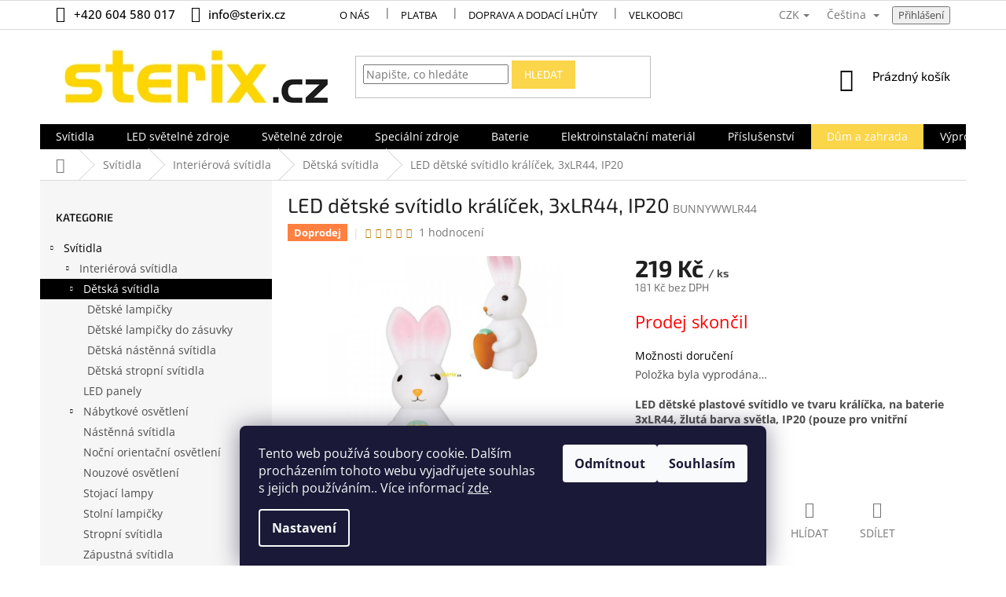

--- FILE ---
content_type: text/html; charset=utf-8
request_url: https://www.sterix.cz/detska-svitidla/led-detske-svitidlo-kralicek--3xlr44--ip20/
body_size: 39356
content:
<!doctype html><html lang="cs" dir="ltr" class="header-background-light external-fonts-loaded"><head><meta charset="utf-8" /><meta name="viewport" content="width=device-width,initial-scale=1" /><title>LED dětské svítidlo králíček, 3xLR44, IP20 - sterix.cz</title><link rel="preconnect" href="https://cdn.myshoptet.com" /><link rel="dns-prefetch" href="https://cdn.myshoptet.com" /><link rel="preload" href="https://cdn.myshoptet.com/prj/dist/master/cms/libs/jquery/jquery-1.11.3.min.js" as="script" /><link href="https://cdn.myshoptet.com/prj/dist/master/cms/templates/frontend_templates/shared/css/font-face/open-sans.css" rel="stylesheet"><link href="https://cdn.myshoptet.com/prj/dist/master/cms/templates/frontend_templates/shared/css/font-face/exo-2.css" rel="stylesheet"><link href="https://cdn.myshoptet.com/prj/dist/master/shop/dist/font-shoptet-11.css.62c94c7785ff2cea73b2.css" rel="stylesheet"><script>
dataLayer = [];
dataLayer.push({'shoptet' : {
    "pageId": 897,
    "pageType": "productDetail",
    "currency": "CZK",
    "currencyInfo": {
        "decimalSeparator": ",",
        "exchangeRate": 1,
        "priceDecimalPlaces": 0,
        "symbol": "K\u010d",
        "symbolLeft": 0,
        "thousandSeparator": " "
    },
    "language": "cs",
    "projectId": 319394,
    "product": {
        "id": 17759,
        "guid": "5d8ef1ce-05b2-11ea-9921-9e442da4cfe7",
        "hasVariants": false,
        "codes": [
            {
                "code": "BUNNYWWLR44"
            }
        ],
        "code": "BUNNYWWLR44",
        "name": "LED d\u011btsk\u00e9 sv\u00edtidlo kr\u00e1l\u00ed\u010dek, 3xLR44, IP20",
        "appendix": "",
        "weight": 0,
        "manufacturerGuid": "1EF53332598A61BAAE8EDA0BA3DED3EE",
        "currentCategory": "Sv\u00edtidla | Interi\u00e9rov\u00e1 sv\u00edtidla | D\u011btsk\u00e1 sv\u00edtidla",
        "currentCategoryGuid": "605df192-dadf-11e9-a934-ac1f6b0079d2",
        "defaultCategory": "Sv\u00edtidla | Interi\u00e9rov\u00e1 sv\u00edtidla | D\u011btsk\u00e1 sv\u00edtidla | D\u011btsk\u00e9 lampi\u010dky",
        "defaultCategoryGuid": "605fd60a-dadf-11e9-a934-ac1f6b0079d2",
        "currency": "CZK",
        "priceWithVat": 219
    },
    "stocks": [
        {
            "id": "ext",
            "title": "Sklad",
            "isDeliveryPoint": 0,
            "visibleOnEshop": 1
        }
    ],
    "cartInfo": {
        "id": null,
        "freeShipping": false,
        "freeShippingFrom": 3000,
        "leftToFreeGift": {
            "formattedPrice": "0 K\u010d",
            "priceLeft": 0
        },
        "freeGift": false,
        "leftToFreeShipping": {
            "priceLeft": 3000,
            "dependOnRegion": 0,
            "formattedPrice": "3 000 K\u010d"
        },
        "discountCoupon": [],
        "getNoBillingShippingPrice": {
            "withoutVat": 0,
            "vat": 0,
            "withVat": 0
        },
        "cartItems": [],
        "taxMode": "ORDINARY"
    },
    "cart": [],
    "customer": {
        "priceRatio": 1,
        "priceListId": 1,
        "groupId": null,
        "registered": false,
        "mainAccount": false
    }
}});
dataLayer.push({'cookie_consent' : {
    "marketing": "denied",
    "analytics": "denied"
}});
document.addEventListener('DOMContentLoaded', function() {
    shoptet.consent.onAccept(function(agreements) {
        if (agreements.length == 0) {
            return;
        }
        dataLayer.push({
            'cookie_consent' : {
                'marketing' : (agreements.includes(shoptet.config.cookiesConsentOptPersonalisation)
                    ? 'granted' : 'denied'),
                'analytics': (agreements.includes(shoptet.config.cookiesConsentOptAnalytics)
                    ? 'granted' : 'denied')
            },
            'event': 'cookie_consent'
        });
    });
});
</script>

<!-- Google Tag Manager -->
<script>(function(w,d,s,l,i){w[l]=w[l]||[];w[l].push({'gtm.start':
new Date().getTime(),event:'gtm.js'});var f=d.getElementsByTagName(s)[0],
j=d.createElement(s),dl=l!='dataLayer'?'&l='+l:'';j.async=true;j.src=
'https://www.googletagmanager.com/gtm.js?id='+i+dl;f.parentNode.insertBefore(j,f);
})(window,document,'script','dataLayer','GTM-TLTQX7');</script>
<!-- End Google Tag Manager -->

<meta property="og:type" content="website"><meta property="og:site_name" content="sterix.cz"><meta property="og:url" content="https://www.sterix.cz/detska-svitidla/led-detske-svitidlo-kralicek--3xlr44--ip20/"><meta property="og:title" content="LED dětské svítidlo králíček, 3xLR44, IP20 - sterix.cz"><meta name="author" content="sterix.cz"><meta name="web_author" content="Shoptet.cz"><meta name="dcterms.rightsHolder" content="www.sterix.cz"><meta name="robots" content="index,follow"><meta property="og:image" content="https://cdn.myshoptet.com/usr/www.sterix.cz/user/shop/big/17759-1_obrazek.jpg?64357ab2"><meta property="og:description" content="LED dětské svítidlo králíček, 3xLR44, IP20. LED dětské plastové svítidlo ve tvaru králíčka, na baterie 3xLR44, žlutá barva světla, IP20 (pouze pro vnitřní použití)."><meta name="description" content="LED dětské svítidlo králíček, 3xLR44, IP20. LED dětské plastové svítidlo ve tvaru králíčka, na baterie 3xLR44, žlutá barva světla, IP20 (pouze pro vnitřní použití)."><meta property="product:price:amount" content="219"><meta property="product:price:currency" content="CZK"><style>:root {--color-primary: #000000;--color-primary-h: 0;--color-primary-s: 0%;--color-primary-l: 0%;--color-primary-hover: #ffc702;--color-primary-hover-h: 47;--color-primary-hover-s: 100%;--color-primary-hover-l: 50%;--color-secondary: #ffc702;--color-secondary-h: 47;--color-secondary-s: 100%;--color-secondary-l: 50%;--color-secondary-hover: #000000;--color-secondary-hover-h: 0;--color-secondary-hover-s: 0%;--color-secondary-hover-l: 0%;--color-tertiary: #ffc702;--color-tertiary-h: 47;--color-tertiary-s: 100%;--color-tertiary-l: 50%;--color-tertiary-hover: #000000;--color-tertiary-hover-h: 0;--color-tertiary-hover-s: 0%;--color-tertiary-hover-l: 0%;--color-header-background: #ffffff;--template-font: "Open Sans";--template-headings-font: "Exo 2";--header-background-url: none;--cookies-notice-background: #1A1937;--cookies-notice-color: #F8FAFB;--cookies-notice-button-hover: #f5f5f5;--cookies-notice-link-hover: #27263f;--templates-update-management-preview-mode-content: "Náhled aktualizací šablony je aktivní pro váš prohlížeč."}</style>
    
    <link href="https://cdn.myshoptet.com/prj/dist/master/shop/dist/main-11.less.fcb4a42d7bd8a71b7ee2.css" rel="stylesheet" />
        
    <script>var shoptet = shoptet || {};</script>
    <script src="https://cdn.myshoptet.com/prj/dist/master/shop/dist/main-3g-header.js.05f199e7fd2450312de2.js"></script>
<!-- User include --><!-- api 426(80) html code header -->
<link rel="stylesheet" href="https://cdn.myshoptet.com/usr/api2.dklab.cz/user/documents/_doplnky/navstivene/319394/8/319394_8.css" type="text/css" /><style> :root { --dklab-lastvisited-background-color: #FFFFFF; } </style>
<!-- api 494(146) html code header -->
<link rel="stylesheet" href="https://cdn.myshoptet.com/usr/api2.dklab.cz/user/documents/_doplnky/porovnavac/319394/18/319394_18.css" type="text/css" /><style>
        :root {
            --dklab-comparer-flag-color: #239CEB;
            --dklab-comparer-flag-text-color: #FFFFFF;
            --dklab-comparer-add-text-color: #FF200B;
            --dklab-comparer-remove-text-color: #239CEB;
            --dklab-comparer-header-icon-color: #000000;
            --dklab-comparer-border-color: #000000;            
            --dklab-comparer-counter-color: #239CEB;            
        }</style>
<!-- api 1501(1113) html code header -->
<link rel="stylesheet" href="https://cdn.myshoptet.com/usr/api2.dklab.cz/user/documents/_doplnky/filtry/319394/49/319394_49.css" type="text/css" /><style>:root { 
            --dklab-filters-active-color: #FFC702; 
            --dklab-filters-active-foreground-color: #FFFFFF; 
            --dklab-filters-slider-color: #FFC702; 
            --dklab-filters-show-filter-foreground-color: #FFFFFF; 
            --dklab-filters-show-filter-background-color: #FFC702; 
            --dklab-filters-show-filter-edges-size: 10px 25px;
            --dklab-filters-show-filter-align: center;
            --dklab-filters-show-filter-align-desktop: flex-start;
        } 
                .filter-section form.dkLab-parameter fieldset div.div--collapsable:nth-child(+n+6),
                .filter-section form.dkLab-parameter-special fieldset div.div--collapsable:nth-child(+n+5) {
                    display: none;
                } 
                .filter-section form.dkLab-parameter.dkLab-parameter--show fieldset div.div--collapsable:nth-child(+n+6),
                .filter-section form.dkLab-parameter-special.dkLab-parameter-special--show fieldset div.div--collapsable:nth-child(+n+5) {
                    display: block;
                }</style>
<!-- service 553(201) html code header -->
<script src="https://shoptet.platimpak.cz/front/frontAction.js" 
onload="dispatchFrontAction('Classic', 'shoptet.platimpak.cz')"></script>


<!-- service 1359(974) html code header -->
<link href="https://cdn.myshoptet.com/usr/sazimecesko.myshoptet.com/user/documents/planetwe/common.min.css?v=1.20" rel="stylesheet" />
<link href="https://cdn.myshoptet.com/usr/sazimecesko.myshoptet.com/user/documents/planetwe/Classic.min.css" rel="stylesheet" />

<!--
<link href="https://sazimecesko.myshoptet.com/user/documents/planetwe/common.css?v=1.24" rel="stylesheet" />
<link href="https://sazimecesko.myshoptet.com/user/documents/planetwe/Classic.css" rel="stylesheet" />
-->
<!-- service 494(146) html code header -->
<style>
@font-face {
    font-family: 'porovnavac';
    src:  url('https://cdn.myshoptet.com/usr/api2.dklab.cz/user/documents/_doplnky/porovnavac/font/porovnavac.eot?v6');
    src:  url('https://cdn.myshoptet.com/usr/api2.dklab.cz/user/documents/_doplnky/porovnavac/font/porovnavac.eot?v6#iefix') format('embedded-opentype'),
    url('https://cdn.myshoptet.com/usr/api2.dklab.cz/user/documents/_doplnky/porovnavac/font/porovnavac.ttf?v6') format('truetype'),
    url('https://cdn.myshoptet.com/usr/api2.dklab.cz/user/documents/_doplnky/porovnavac/font/porovnavac.woff?v6') format('woff'),
    url('https://cdn.myshoptet.com/usr/api2.dklab.cz/user/documents/_doplnky/porovnavac/font/porovnavac.svg?v6') format('svg');
    font-weight: normal;
    font-style: normal;
}
</style>
<!-- service 1709(1293) html code header -->
<style>
.shkRecapImgExtension {
    float: left;
    width: 50px;
    margin-right: 6px;
    margin-bottom: 2px;
}
.shkRecapImgExtension:not(:nth-of-type(1)) {
  display: none;
}

@media only screen and (max-width: 1200px) and (min-width: 992px) {
    .shkRecapImgExtension {
        width: 38px;
    }
    .template-13 .shkRecapImgExtension {
        margin-right: 0;
        margin-bottom: 5px;
        width: 100%;
    }
}
@media only screen and (max-width: 360px) {
	.shkRecapImgExtension {
        width: 38px;
    }
}
.template-08 #checkout-recapitulation a,
.template-06 #checkout-recapitulation a {
	display: inline;
}
@media only screen and (max-width: 760px) and (min-width: 640px) {
	.template-08 .shkRecapImgExtension {
		margin-right: 0;
        margin-bottom: 5px;
        width: 100%;
	}
  .template-08 #checkout-recapitulation a {
  	display: inline-block;
  }
}

@media only screen and (max-width: 992px) and (min-width: 640px) {
    .template-05 .shkRecapImgExtension,
    .template-04 .shkRecapImgExtension {
        width: 38px;
    }
}
</style>
<!-- project html code header -->
<script async="true" type="text/javascript" src="https://s.kk-resources.com/leadtag.js" ></script>
<style type="text/css">
.bool-new {background:#fc0}
</style>
<style>

#header .site-name a img { max-height: none; }
@media (min-width: 768px) {
.menu-helper { top: 100%; transform: translateY(-33px); }
.header-top { height: auto; }
}
.payment-info b { text-transform: none; }
.payment-shipping-price { text-transform: none; }
.cart-item>div.cart-item-name { text-transform: none; }
.recapitulation-single > strong span  { text-transform: none; }
.cart-table .main-link { text-transform: none; }
</style>
<style type="text/css">
.faq-box {border-bottom: 1px solid #d4d4d4;}
.faq-box h3{cursor: pointer;margin: 0;padding: 15px 0 15px 20px;font-weight: 400;font-size: 16px;line-height: 22px;position: relative;color: #677078;}
.in-faq h2{font-size: 20px;text-transform: uppercase;margin-top: 40px;line-height: 26px;}
.faq-box h3::before{content: "\e910";font-family: shoptet;font-size: 10px;position: absolute;top: 15px;left: 0;}
.faq-box.otevreno h3::before{-webkit-transform: rotate(90deg); -ms-transform: rotate(90deg); -o-transform: rotate(90deg); transform: rotate(90deg);}
.faq-box > p, .faq-box > ul, .faq-box > .faq-in {margin-top: 10px;margin-bottom: 40px; padding-left: 20px; display: none;line-height: 22px;}
.faq-box > ul{padding-left: 35px;}
.faq-box.otevreno > p, .faq-box.otevreno > ul, .faq-box.otevreno > .faq-in {display: block;}
@media screen and (min-width: 992px) {
.in-faq article > div{display: flex;-webkit-flex-wrap: wrap;-ms-flex-wrap: wrap;-o-flex-wrap: wrap;flex-wrap: wrap;}
.faq-boxy{width: 50%;}
.faq-boxy:first-of-type{padding-right: 30px;}
.faq-boxy:last-of-type{padding-left: 30px;}
}

.detail-parameters .variant-list td{position: relative;}
.variant-list .hidden-split-parameter{border-color: #FBD54A;background: none; position: relative; z-index: 1;}
.detail-parameters .variant-list td:after{content: '\e911'; font-family: shoptet; display: inline-block; -webkit-transform: rotate(180deg); -moz-transform: rotate(180deg); -o-transform: rotate(180deg); -ms-transform: rotate(180deg); transform: rotate(180deg); color: #fff; background: #FBD54A; width: 40px; height: 35px; position: absolute; right: 0; top: 0;text-align: center;line-height: 32px;}

@media screen and (min-width: 1200px) {
.subcategories li{width: 25% !important;}
}
.subcategories.with-image li a{padding: 0 !important;display: block;height: auto;}
.subcategories.with-image li a .image {width: 100%; text-align: center; display: block; height: auto;}
.subcategories.with-image li a .image img{width: 100%;height: 100%;max-height: none;}
.subcategories li a::before{bottom: 8px;top: auto;}
.subcategories.with-image li a .text{font-size: 12px;}
.question-tooltip{text-transform: none;font-family: Open Sans;}

#footer h4, #footer ul a, #footer .contact-box a, .contact-box ul li > span::before {color: #fff;}

.search-form .btn.btn-default {border-color: #FBD54A; background-color: #FBD54A;}
.search-form .btn.btn-default:hover {border-color: #000; background-color: #000;}
#footer > .container {background-color: transparent;}
#footer {background-color: #231f20}
.rozcestnik{ background-color: #E8E6E7;padding-bottom: 35px; padding-top: 35px;}
.rozcestnik > div {display: -webkit-flex; display: -ms-flex;display: -o-flex;display: flex;-webkit-flex-wrap: wrap; -ms-flex-wrap: wrap; -o-flex-wrap: wrap; flex-wrap: wrap;}
.rozcestnik a{width: 33%;}
.rozcestnik a:hover{box-shadow: 0 0 7px -1px #000;position: relative;}
.rozcestnik .container, .loga .container {padding: 10;}
.loga{background-color: #ffffff;padding: 15px 0;}
.loga > div{display: flex;-webkit-justify-content: center;-ms-justify-content: center;-o-justify-content: center;justify-content: center;}
.loga img{height: 100px;margin: 20px;opacity: 1;}
.loga a:hover img{opacity: 0.6;}
.homepage-box.before-carousel {margin-bottom: 0; border-bottom: 0;}
#footer .site-name{display: none;}
.custom-footer {padding-left: 0;}
#footer .whole-width a{color: #666;}
.ikony{display: flex;-webkit-justify-content: center;-ms-justify-content: center;-o-justify-content: center;justify-content: center;margin-bottom: 20px;}
.ikony img{margin: 10px 25px;}

@media screen and (min-width: 1200px) {
.custom-footer > div.extended {width: 25%;}
}
@media screen and (min-width: 1440px) {
.loga img {margin: 20px 20px;}
}
@media screen and (max-width: 1199px) {
.loga img {height: 50px; margin: 25px 18px;}
}
@media screen and (max-width: 991px) {
.ikony img{margin: 10px;}
.loga > div{-webkit-flex-wrap: wrap; -ms-flex-wrap: wrap; -o-flex-wrap: wrap; flex-wrap: wrap;}
.loga > div a{width: 25%; text-align: center;}
}
@media screen and (max-width: 767px) {

.ikony{-webkit-flex-wrap: wrap; -ms-flex-wrap: wrap; -o-flex-wrap: wrap; flex-wrap: wrap;}
.ikony > *{width: 33%; text-align: center;}
.rozcestnik a{width: 49%;}
}
@media screen and (max-width: 479px) {
.ikony > *{width: 49.5%;}
.loga > div a {width: 50%;}
}

.navigation-in > ul > li:nth-child(8) {
background-color: #FBD54A;
}
.navigation-in > ul > li:nth-child(8) a:hover {
background-color: #FFF;
color: #FBD54A; 
}

.flag.flag-discount {
      background-color: #FBD54A;
}

.top-navigation-contacts a {font-size: 1.5rem; font-weight: 500;}
.top-navigation-contacts {line-height: 35px; } 
a.project-phone  {font-size: 1.5rem; font-weight: 500;}
.category-title {font-weight: 600; font-size: 3.5rem; color: #000000; }
.top-navigation-bar a {color: #000000;}

.subcategories li a {color: #000000; font-size: 2.4rem; font-weight: 700; }

#productsAlternative{opacity: 1; margin-bottom: 30px;}
#productsAlternative:before{content: "Podobné produkty";display: block;font-size: 20px;color: #666;margin-bottom: 20px;}
#productsAlternative .p-desc{display: none !important;}
#productsAlternative .browse-p{margin-top: 50px;}
#productsAlternative .product{border-right: 0 !important;}
#productsAlternative .product:not(:first-child){border-left: 1px solid #dadada;}

.sidebar-inner>div {
    border-bottom-width: 0px;
}
.subcategories li a {
    border-color: #F6F6F6;
}
div.parametre {
    background: linear-gradient(45deg, #F6F6F6, #F6F6F6);
    color: #ababab;
    font-weight: 100;
    letter-spacing: 0.3px;
    }
#footer a:hover{color: #fff !important; text-decoration: underline;}
#footer .news-item-widget a, #footer ul a {color: #fff;}
#manufacturer-filter{display: none;}
</style>
<!-- /User include --><link rel="shortcut icon" href="/favicon.ico" type="image/x-icon" /><link rel="canonical" href="https://www.sterix.cz/detske-lampicky/led-detske-svitidlo-kralicek--3xlr44--ip20/" /><link rel="alternate" hreflang="cs" href="https://www.sterix.cz/detske-lampicky/led-detske-svitidlo-kralicek--3xlr44--ip20/" /><link rel="alternate" hreflang="sk" href="https://www.sterix.cz/sk/detske-lampicky/led-detske-svitidlo-kralicek--3xlr44--ip20/" /><link rel="alternate" hreflang="x-default" href="https://www.sterix.cz/detske-lampicky/led-detske-svitidlo-kralicek--3xlr44--ip20/" />    <script>
        var _hwq = _hwq || [];
        _hwq.push(['setKey', 'E489C908FC06AE2549271BD673328EED']);
        _hwq.push(['setTopPos', '0']);
        _hwq.push(['showWidget', '22']);
        (function() {
            var ho = document.createElement('script');
            ho.src = 'https://cz.im9.cz/direct/i/gjs.php?n=wdgt&sak=E489C908FC06AE2549271BD673328EED';
            var s = document.getElementsByTagName('script')[0]; s.parentNode.insertBefore(ho, s);
        })();
    </script>
    <!-- Global site tag (gtag.js) - Google Analytics -->
    <script async src="https://www.googletagmanager.com/gtag/js?id=G-NCTBPLKQE8"></script>
    <script>
        
        window.dataLayer = window.dataLayer || [];
        function gtag(){dataLayer.push(arguments);}
        

                    console.debug('default consent data');

            gtag('consent', 'default', {"ad_storage":"denied","analytics_storage":"denied","ad_user_data":"denied","ad_personalization":"denied","wait_for_update":500});
            dataLayer.push({
                'event': 'default_consent'
            });
        
        gtag('js', new Date());

        
                gtag('config', 'G-NCTBPLKQE8', {"groups":"GA4","send_page_view":false,"content_group":"productDetail","currency":"CZK","page_language":"cs"});
        
                gtag('config', 'AW-937910732', {"allow_enhanced_conversions":true});
        
        
        
        
        
                    gtag('event', 'page_view', {"send_to":"GA4","page_language":"cs","content_group":"productDetail","currency":"CZK"});
        
                gtag('set', 'currency', 'CZK');

        gtag('event', 'view_item', {
            "send_to": "UA",
            "items": [
                {
                    "id": "BUNNYWWLR44",
                    "name": "LED d\u011btsk\u00e9 sv\u00edtidlo kr\u00e1l\u00ed\u010dek, 3xLR44, IP20",
                    "category": "Sv\u00edtidla \/ Interi\u00e9rov\u00e1 sv\u00edtidla \/ D\u011btsk\u00e1 sv\u00edtidla \/ D\u011btsk\u00e9 lampi\u010dky",
                                        "brand": "ACA Lighting",
                                                            "price": 181
                }
            ]
        });
        
        
        
        
        
                    gtag('event', 'view_item', {"send_to":"GA4","page_language":"cs","content_group":"productDetail","value":181,"currency":"CZK","items":[{"item_id":"BUNNYWWLR44","item_name":"LED d\u011btsk\u00e9 sv\u00edtidlo kr\u00e1l\u00ed\u010dek, 3xLR44, IP20","item_brand":"ACA Lighting","item_category":"Sv\u00edtidla","item_category2":"Interi\u00e9rov\u00e1 sv\u00edtidla","item_category3":"D\u011btsk\u00e1 sv\u00edtidla","item_category4":"D\u011btsk\u00e9 lampi\u010dky","price":181,"quantity":1,"index":0}]});
        
        
        
        
        
        
        
        document.addEventListener('DOMContentLoaded', function() {
            if (typeof shoptet.tracking !== 'undefined') {
                for (var id in shoptet.tracking.bannersList) {
                    gtag('event', 'view_promotion', {
                        "send_to": "UA",
                        "promotions": [
                            {
                                "id": shoptet.tracking.bannersList[id].id,
                                "name": shoptet.tracking.bannersList[id].name,
                                "position": shoptet.tracking.bannersList[id].position
                            }
                        ]
                    });
                }
            }

            shoptet.consent.onAccept(function(agreements) {
                if (agreements.length !== 0) {
                    console.debug('gtag consent accept');
                    var gtagConsentPayload =  {
                        'ad_storage': agreements.includes(shoptet.config.cookiesConsentOptPersonalisation)
                            ? 'granted' : 'denied',
                        'analytics_storage': agreements.includes(shoptet.config.cookiesConsentOptAnalytics)
                            ? 'granted' : 'denied',
                                                                                                'ad_user_data': agreements.includes(shoptet.config.cookiesConsentOptPersonalisation)
                            ? 'granted' : 'denied',
                        'ad_personalization': agreements.includes(shoptet.config.cookiesConsentOptPersonalisation)
                            ? 'granted' : 'denied',
                        };
                    console.debug('update consent data', gtagConsentPayload);
                    gtag('consent', 'update', gtagConsentPayload);
                    dataLayer.push(
                        { 'event': 'update_consent' }
                    );
                }
            });
        });
    </script>
<!-- Start Srovname.cz Pixel -->
<script type="text/plain" data-cookiecategory="analytics">
    !(function (e, n, t, a, s, o, r) {
        e[a] ||
        (((s = e[a] = function () {
            s.process ? s.process.apply(s, arguments) : s.queue.push(arguments);
        }).queue = []),
            ((o = n.createElement(t)).async = 1),
            (o.src = "https://tracking.srovname.cz/srovnamepixel.js"),
            (o.dataset.srv9 = "1"),
            (r = n.getElementsByTagName(t)[0]).parentNode.insertBefore(o, r));
    })(window, document, "script", "srovname");
    srovname("init", "a2f8f81d70836a50a94b61d5eefbbc76");
</script>
<!-- End Srovname.cz Pixel -->
<script>
    (function(t, r, a, c, k, i, n, g) { t['ROIDataObject'] = k;
    t[k]=t[k]||function(){ (t[k].q=t[k].q||[]).push(arguments) },t[k].c=i;n=r.createElement(a),
    g=r.getElementsByTagName(a)[0];n.async=1;n.src=c;g.parentNode.insertBefore(n,g)
    })(window, document, 'script', '//www.heureka.cz/ocm/sdk.js?source=shoptet&version=2&page=product_detail', 'heureka', 'cz');

    heureka('set_user_consent', 0);
</script>
</head><body class="desktop id-897 in-detska-svitidla template-11 type-product type-detail multiple-columns-body columns-mobile-2 columns-3 ums_forms_redesign--off ums_a11y_category_page--on ums_discussion_rating_forms--off ums_flags_display_unification--on ums_a11y_login--on mobile-header-version-0"><noscript>
    <style>
        #header {
            padding-top: 0;
            position: relative !important;
            top: 0;
        }
        .header-navigation {
            position: relative !important;
        }
        .overall-wrapper {
            margin: 0 !important;
        }
        body:not(.ready) {
            visibility: visible !important;
        }
    </style>
    <div class="no-javascript">
        <div class="no-javascript__title">Musíte změnit nastavení vašeho prohlížeče</div>
        <div class="no-javascript__text">Podívejte se na: <a href="https://www.google.com/support/bin/answer.py?answer=23852">Jak povolit JavaScript ve vašem prohlížeči</a>.</div>
        <div class="no-javascript__text">Pokud používáte software na blokování reklam, může být nutné povolit JavaScript z této stránky.</div>
        <div class="no-javascript__text">Děkujeme.</div>
    </div>
</noscript>

        <div id="fb-root"></div>
        <script>
            window.fbAsyncInit = function() {
                FB.init({
//                    appId            : 'your-app-id',
                    autoLogAppEvents : true,
                    xfbml            : true,
                    version          : 'v19.0'
                });
            };
        </script>
        <script async defer crossorigin="anonymous" src="https://connect.facebook.net/cs_CZ/sdk.js"></script>
<!-- Google Tag Manager (noscript) -->
<noscript><iframe src="https://www.googletagmanager.com/ns.html?id=GTM-TLTQX7"
height="0" width="0" style="display:none;visibility:hidden"></iframe></noscript>
<!-- End Google Tag Manager (noscript) -->

    <div class="siteCookies siteCookies--bottom siteCookies--dark js-siteCookies" role="dialog" data-testid="cookiesPopup" data-nosnippet>
        <div class="siteCookies__form">
            <div class="siteCookies__content">
                <div class="siteCookies__text">
                    Tento web používá soubory cookie. Dalším procházením tohoto webu vyjadřujete souhlas s jejich používáním.. Více informací <a href="http://www.sterix.cz/soubory-cookies/" target="\">zde</a>.
                </div>
                <p class="siteCookies__links">
                    <button class="siteCookies__link js-cookies-settings" aria-label="Nastavení cookies" data-testid="cookiesSettings">Nastavení</button>
                </p>
            </div>
            <div class="siteCookies__buttonWrap">
                                    <button class="siteCookies__button js-cookiesConsentSubmit" value="reject" aria-label="Odmítnout cookies" data-testid="buttonCookiesReject">Odmítnout</button>
                                <button class="siteCookies__button js-cookiesConsentSubmit" value="all" aria-label="Přijmout cookies" data-testid="buttonCookiesAccept">Souhlasím</button>
            </div>
        </div>
        <script>
            document.addEventListener("DOMContentLoaded", () => {
                const siteCookies = document.querySelector('.js-siteCookies');
                document.addEventListener("scroll", shoptet.common.throttle(() => {
                    const st = document.documentElement.scrollTop;
                    if (st > 1) {
                        siteCookies.classList.add('siteCookies--scrolled');
                    } else {
                        siteCookies.classList.remove('siteCookies--scrolled');
                    }
                }, 100));
            });
        </script>
    </div>
<a href="#content" class="skip-link sr-only">Přejít na obsah</a><div class="overall-wrapper"><div class="user-action"><div class="container">
    <div class="user-action-in">
                    <div id="login" class="user-action-login popup-widget login-widget" role="dialog" aria-labelledby="loginHeading">
        <div class="popup-widget-inner">
                            <h2 id="loginHeading">Přihlášení k vašemu účtu</h2><div id="customerLogin"><form action="/action/Customer/Login/" method="post" id="formLoginIncluded" class="csrf-enabled formLogin" data-testid="formLogin"><input type="hidden" name="referer" value="" /><div class="form-group"><div class="input-wrapper email js-validated-element-wrapper no-label"><input type="email" name="email" class="form-control" autofocus placeholder="E-mailová adresa (např. jan@novak.cz)" data-testid="inputEmail" autocomplete="email" required /></div></div><div class="form-group"><div class="input-wrapper password js-validated-element-wrapper no-label"><input type="password" name="password" class="form-control" placeholder="Heslo" data-testid="inputPassword" autocomplete="current-password" required /><span class="no-display">Nemůžete vyplnit toto pole</span><input type="text" name="surname" value="" class="no-display" /></div></div><div class="form-group"><div class="login-wrapper"><button type="submit" class="btn btn-secondary btn-text btn-login" data-testid="buttonSubmit">Přihlásit se</button><div class="password-helper"><a href="/registrace/" data-testid="signup" rel="nofollow">Nová registrace</a><a href="/klient/zapomenute-heslo/" rel="nofollow">Zapomenuté heslo</a></div></div></div><div class="social-login-buttons"><div class="social-login-buttons-divider"><span>nebo</span></div><div class="form-group"><a href="/action/Social/login/?provider=Seznam" class="login-btn seznam" rel="nofollow"><span class="login-seznam-icon"></span><strong>Přihlásit se přes Seznam</strong></a></div></div></form>
</div>                    </div>
    </div>

                            <div id="cart-widget" class="user-action-cart popup-widget cart-widget loader-wrapper" data-testid="popupCartWidget" role="dialog" aria-hidden="true">
    <div class="popup-widget-inner cart-widget-inner place-cart-here">
        <div class="loader-overlay">
            <div class="loader"></div>
        </div>
    </div>

    <div class="cart-widget-button">
        <a href="/kosik/" class="btn btn-conversion" id="continue-order-button" rel="nofollow" data-testid="buttonNextStep">Pokračovat do košíku</a>
    </div>
</div>
            </div>
</div>
</div><div class="top-navigation-bar" data-testid="topNavigationBar">

    <div class="container">

        <div class="top-navigation-contacts">
            <strong>Zákaznická podpora:</strong><a href="tel:+420604580017" class="project-phone" aria-label="Zavolat na +420604580017" data-testid="contactboxPhone"><span>+420 604 580 017</span></a><a href="mailto:info@sterix.cz" class="project-email" data-testid="contactboxEmail"><span>info@sterix.cz</span></a>        </div>

                            <div class="top-navigation-menu">
                <div class="top-navigation-menu-trigger"></div>
                <ul class="top-navigation-bar-menu">
                                            <li class="top-navigation-menu-item-1304">
                            <a href="/o-nas/">O nás</a>
                        </li>
                                            <li class="top-navigation-menu-item-1523">
                            <a href="/platba/">Platba</a>
                        </li>
                                            <li class="top-navigation-menu-item-1310">
                            <a href="/doprava_a_dodaci_lhuty/">Doprava a dodací lhůty</a>
                        </li>
                                            <li class="top-navigation-menu-item-1307">
                            <a href="/velkoobchod/">Velkoobchod</a>
                        </li>
                                            <li class="top-navigation-menu-item-1331">
                            <a href="/reklamace/">Reklamace / Vrácení zboží do 14ti dnů</a>
                        </li>
                                            <li class="top-navigation-menu-item-39">
                            <a href="/obchodni-podminky/">Obchodní podmínky</a>
                        </li>
                                            <li class="top-navigation-menu-item-691">
                            <a href="/ochrana-osobnich-udaju/">Ochrana osobních údajů </a>
                        </li>
                                            <li class="top-navigation-menu-item-1319">
                            <a href="/soubory-cookies/">Soubory cookies</a>
                        </li>
                                            <li class="top-navigation-menu-item-29">
                            <a href="/kontakty/">Kontakty</a>
                        </li>
                                    </ul>
                <ul class="top-navigation-bar-menu-helper"></ul>
            </div>
        
        <div class="top-navigation-tools top-navigation-tools--language">
            <div class="responsive-tools">
                <a href="#" class="toggle-window" data-target="search" aria-label="Hledat" data-testid="linkSearchIcon"></a>
                                                            <a href="#" class="toggle-window" data-target="login"></a>
                                                    <a href="#" class="toggle-window" data-target="navigation" aria-label="Menu" data-testid="hamburgerMenu"></a>
            </div>
                <div class="languagesMenu">
        <button id="topNavigationDropdown" class="languagesMenu__flags" type="button" data-toggle="dropdown" aria-haspopup="true" aria-expanded="false">
            <svg aria-hidden="true" style="position: absolute; width: 0; height: 0; overflow: hidden;" version="1.1" xmlns="http://www.w3.org/2000/svg" xmlns:xlink="http://www.w3.org/1999/xlink"><defs><symbol id="shp-flag-CZ" viewBox="0 0 32 32"><title>CZ</title><path fill="#0052b4" style="fill: var(--color20, #0052b4)" d="M0 5.334h32v21.333h-32v-21.333z"></path><path fill="#d80027" style="fill: var(--color19, #d80027)" d="M32 16v10.666h-32l13.449-10.666z"></path><path fill="#f0f0f0" style="fill: var(--color21, #f0f0f0)" d="M32 5.334v10.666h-18.551l-13.449-10.666z"></path></symbol><symbol id="shp-flag-SK" viewBox="0 0 32 32"><title>SK</title><path fill="#f0f0f0" style="fill: var(--color21, #f0f0f0)" d="M0 5.334h32v21.333h-32v-21.333z"></path><path fill="#0052b4" style="fill: var(--color20, #0052b4)" d="M0 12.29h32v7.42h-32v-7.42z"></path><path fill="#d80027" style="fill: var(--color19, #d80027)" d="M0 19.71h32v6.957h-32v-6.956z"></path><path fill="#f0f0f0" style="fill: var(--color21, #f0f0f0)" d="M8.092 11.362v5.321c0 3.027 3.954 3.954 3.954 3.954s3.954-0.927 3.954-3.954v-5.321h-7.908z"></path><path fill="#d80027" style="fill: var(--color19, #d80027)" d="M9.133 11.518v5.121c0 0.342 0.076 0.665 0.226 0.968 1.493 0 3.725 0 5.373 0 0.15-0.303 0.226-0.626 0.226-0.968v-5.121h-5.826z"></path><path fill="#f0f0f0" style="fill: var(--color21, #f0f0f0)" d="M13.831 15.089h-1.339v-0.893h0.893v-0.893h-0.893v-0.893h-0.893v0.893h-0.893v0.893h0.893v0.893h-1.339v0.893h1.339v0.893h0.893v-0.893h1.339z"></path><path fill="#0052b4" style="fill: var(--color20, #0052b4)" d="M10.577 18.854c0.575 0.361 1.166 0.571 1.469 0.665 0.303-0.093 0.894-0.303 1.469-0.665 0.58-0.365 0.987-0.782 1.218-1.246-0.255-0.18-0.565-0.286-0.901-0.286-0.122 0-0.241 0.015-0.355 0.041-0.242-0.55-0.791-0.934-1.43-0.934s-1.188 0.384-1.43 0.934c-0.114-0.027-0.233-0.041-0.355-0.041-0.336 0-0.646 0.106-0.901 0.286 0.231 0.465 0.637 0.882 1.217 1.246z"></path></symbol></defs></svg>
            <svg class="shp-flag shp-flag-CZ">
                <use xlink:href="#shp-flag-CZ"></use>
            </svg>
            <span class="caret"></span>
        </button>
        <div class="languagesMenu__content" aria-labelledby="topNavigationDropdown">
                            <div class="languagesMenu__box toggle-window js-languagesMenu__box" data-hover="true" data-target="currency">
                    <div class="languagesMenu__header languagesMenu__header--name">Měna</div>
                    <div class="languagesMenu__header languagesMenu__header--actual" data-toggle="dropdown">CZK<span class="caret"></span></div>
                    <ul class="languagesMenu__list languagesMenu__list--currency">
                                                    <li class="languagesMenu__list__item">
                                <a href="/action/Currency/changeCurrency/?currencyCode=CZK" rel="nofollow" class="languagesMenu__list__link languagesMenu__list__link--currency">CZK</a>
                            </li>
                                                    <li class="languagesMenu__list__item">
                                <a href="/action/Currency/changeCurrency/?currencyCode=EUR" rel="nofollow" class="languagesMenu__list__link languagesMenu__list__link--currency">EUR</a>
                            </li>
                                            </ul>
                </div>
                                        <div class="languagesMenu__box toggle-window js-languagesMenu__box" data-hover="true" data-target="language">
                    <div class="languagesMenu__header languagesMenu__header--name">Jazyk</div>
                    <div class="languagesMenu__header languagesMenu__header--actual" data-toggle="dropdown">
                                                                                    
                                    Čeština
                                
                                                                                                                                <span class="caret"></span>
                    </div>
                    <ul class="languagesMenu__list languagesMenu__list--language">
                                                    <li>
                                <a href="/action/Language/changeLanguage/?language=cs" rel="nofollow" class="languagesMenu__list__link">
                                    <svg class="shp-flag shp-flag-CZ">
                                        <use xlink:href="#shp-flag-CZ"></use>
                                    </svg>
                                    <span class="languagesMenu__list__name languagesMenu__list__name--actual">Čeština</span>
                                </a>
                            </li>
                                                    <li>
                                <a href="/action/Language/changeLanguage/?language=sk" rel="nofollow" class="languagesMenu__list__link">
                                    <svg class="shp-flag shp-flag-SK">
                                        <use xlink:href="#shp-flag-SK"></use>
                                    </svg>
                                    <span class="languagesMenu__list__name">Slovenčina</span>
                                </a>
                            </li>
                                            </ul>
                </div>
                    </div>
    </div>
            <button class="top-nav-button top-nav-button-login toggle-window" type="button" data-target="login" aria-haspopup="dialog" aria-controls="login" aria-expanded="false" data-testid="signin"><span>Přihlášení</span></button>        </div>

    </div>

</div>
<header id="header"><div class="container navigation-wrapper">
    <div class="header-top">
        <div class="site-name-wrapper">
            <div class="site-name"><a href="/" data-testid="linkWebsiteLogo"><img src="https://cdn.myshoptet.com/usr/www.sterix.cz/user/logos/logo-sterix-353-80.png" alt="sterix.cz" fetchpriority="low" /></a></div>        </div>
        <div class="search" itemscope itemtype="https://schema.org/WebSite">
            <meta itemprop="headline" content="Dětská svítidla"/><meta itemprop="url" content="https://www.sterix.cz"/><meta itemprop="text" content="LED dětské svítidlo králíček, 3xLR44, IP20. LED dětské plastové svítidlo ve tvaru králíčka, na baterie 3xLR44, žlutá barva světla, IP20 (pouze pro vnitřní použití)."/>            <form action="/action/ProductSearch/prepareString/" method="post"
    id="formSearchForm" class="search-form compact-form js-search-main"
    itemprop="potentialAction" itemscope itemtype="https://schema.org/SearchAction" data-testid="searchForm">
    <fieldset>
        <meta itemprop="target"
            content="https://www.sterix.cz/vyhledavani/?string={string}"/>
        <input type="hidden" name="language" value="cs"/>
        
            
<input
    type="search"
    name="string"
        class="query-input form-control search-input js-search-input"
    placeholder="Napište, co hledáte"
    autocomplete="off"
    required
    itemprop="query-input"
    aria-label="Vyhledávání"
    data-testid="searchInput"
>
            <button type="submit" class="btn btn-default" data-testid="searchBtn">Hledat</button>
        
    </fieldset>
</form>
        </div>
        <div class="navigation-buttons">
                
    <a href="/kosik/" class="btn btn-icon toggle-window cart-count" data-target="cart" data-hover="true" data-redirect="true" data-testid="headerCart" rel="nofollow" aria-haspopup="dialog" aria-expanded="false" aria-controls="cart-widget">
        
                <span class="sr-only">Nákupní košík</span>
        
            <span class="cart-price visible-lg-inline-block" data-testid="headerCartPrice">
                                    Prázdný košík                            </span>
        
    
            </a>
        </div>
    </div>
    <nav id="navigation" aria-label="Hlavní menu" data-collapsible="true"><div class="navigation-in menu"><ul class="menu-level-1" role="menubar" data-testid="headerMenuItems"><li class="menu-item-801 ext" role="none"><a href="/svitidla/" data-testid="headerMenuItem" role="menuitem" aria-haspopup="true" aria-expanded="false"><b>Svítidla</b><span class="submenu-arrow"></span></a><ul class="menu-level-2" aria-label="Svítidla" tabindex="-1" role="menu"><li class="menu-item-858 has-third-level" role="none"><a href="/interierova-svitidla/" class="menu-image" data-testid="headerMenuItem" tabindex="-1" aria-hidden="true"><img src="data:image/svg+xml,%3Csvg%20width%3D%22140%22%20height%3D%22100%22%20xmlns%3D%22http%3A%2F%2Fwww.w3.org%2F2000%2Fsvg%22%3E%3C%2Fsvg%3E" alt="" aria-hidden="true" width="140" height="100"  data-src="https://cdn.myshoptet.com/usr/www.sterix.cz/user/categories/orig/inter_sv__tidla.jpg" fetchpriority="low" /></a><div><a href="/interierova-svitidla/" data-testid="headerMenuItem" role="menuitem"><span>Interiérová svítidla</span></a>
                                                    <ul class="menu-level-3" role="menu">
                                                                    <li class="menu-item-897" role="none">
                                        <a href="/detska-svitidla/" class="active" data-testid="headerMenuItem" role="menuitem">
                                            Dětská svítidla</a>,                                    </li>
                                                                    <li class="menu-item-939" role="none">
                                        <a href="/led-panely/" data-testid="headerMenuItem" role="menuitem">
                                            LED panely</a>,                                    </li>
                                                                    <li class="menu-item-885" role="none">
                                        <a href="/nabytkove-osvetleni/" data-testid="headerMenuItem" role="menuitem">
                                            Nábytkové osvětlení</a>,                                    </li>
                                                                    <li class="menu-item-921" role="none">
                                        <a href="/nastenna-svitidla/" data-testid="headerMenuItem" role="menuitem">
                                            Nástěnná svítidla</a>,                                    </li>
                                                                    <li class="menu-item-945" role="none">
                                        <a href="/nocni-orientacni-osvetleni/" data-testid="headerMenuItem" role="menuitem">
                                            Noční orientační osvětlení</a>,                                    </li>
                                                                    <li class="menu-item-873" role="none">
                                        <a href="/nouzove-osvetleni/" data-testid="headerMenuItem" role="menuitem">
                                            Nouzové osvětlení</a>,                                    </li>
                                                                    <li class="menu-item-951" role="none">
                                        <a href="/stojaci-lampy/" data-testid="headerMenuItem" role="menuitem">
                                            Stojací lampy</a>,                                    </li>
                                                                    <li class="menu-item-948" role="none">
                                        <a href="/stolni-lampicky/" data-testid="headerMenuItem" role="menuitem">
                                            Stolní lampičky</a>,                                    </li>
                                                                    <li class="menu-item-936" role="none">
                                        <a href="/stropni-svitidla/" data-testid="headerMenuItem" role="menuitem">
                                            Stropní svítidla</a>,                                    </li>
                                                                    <li class="menu-item-933" role="none">
                                        <a href="/zapustna-svitidla/" data-testid="headerMenuItem" role="menuitem">
                                            Zápustná svítidla</a>,                                    </li>
                                                                    <li class="menu-item-930" role="none">
                                        <a href="/zavesna-svitidla/" data-testid="headerMenuItem" role="menuitem">
                                            Závěsná svítidla</a>                                    </li>
                                                            </ul>
                        </div></li><li class="menu-item-804 has-third-level" role="none"><a href="/venkovni-svitidla/" class="menu-image" data-testid="headerMenuItem" tabindex="-1" aria-hidden="true"><img src="data:image/svg+xml,%3Csvg%20width%3D%22140%22%20height%3D%22100%22%20xmlns%3D%22http%3A%2F%2Fwww.w3.org%2F2000%2Fsvg%22%3E%3C%2Fsvg%3E" alt="" aria-hidden="true" width="140" height="100"  data-src="https://cdn.myshoptet.com/usr/www.sterix.cz/user/categories/orig/venkovn___sv__tidla.png" fetchpriority="low" /></a><div><a href="/venkovni-svitidla/" data-testid="headerMenuItem" role="menuitem"><span>Venkovní svítidla</span></a>
                                                    <ul class="menu-level-3" role="menu">
                                                                    <li class="menu-item-2232" role="none">
                                        <a href="/venkovni-lampy-a-lampicky/" data-testid="headerMenuItem" role="menuitem">
                                            Venkovní lampy a lampičky</a>,                                    </li>
                                                                    <li class="menu-item-831" role="none">
                                        <a href="/venkovni-led-reflektory/" data-testid="headerMenuItem" role="menuitem">
                                            Venkovní LED reflektory</a>,                                    </li>
                                                                    <li class="menu-item-822" role="none">
                                        <a href="/venkovni-nastenna-svitidla/" data-testid="headerMenuItem" role="menuitem">
                                            Venkovní nástěnná svítidla</a>,                                    </li>
                                                                    <li class="menu-item-828" role="none">
                                        <a href="/venkovni-solarni-svitidla/" data-testid="headerMenuItem" role="menuitem">
                                            Venkovní solární svítidla</a>,                                    </li>
                                                                    <li class="menu-item-840" role="none">
                                        <a href="/venkovni-stropni-svitidla/" data-testid="headerMenuItem" role="menuitem">
                                            Venkovní stropní svítidla</a>,                                    </li>
                                                                    <li class="menu-item-837" role="none">
                                        <a href="/venkovni-zapustna-svitidla/" data-testid="headerMenuItem" role="menuitem">
                                            Venkovní zápustná svítidla</a>,                                    </li>
                                                                    <li class="menu-item-843" role="none">
                                        <a href="/venkovni-zavesna-svitidla/" data-testid="headerMenuItem" role="menuitem">
                                            Venkovní závěsná svítidla</a>,                                    </li>
                                                                    <li class="menu-item-807" role="none">
                                        <a href="/venkovni-zemni-svitidla/" data-testid="headerMenuItem" role="menuitem">
                                            Venkovní zemní svítidla</a>                                    </li>
                                                            </ul>
                        </div></li><li class="menu-item-2339 has-third-level" role="none"><a href="/dekorativni-osvetleni-2/" class="menu-image" data-testid="headerMenuItem" tabindex="-1" aria-hidden="true"><img src="data:image/svg+xml,%3Csvg%20width%3D%22140%22%20height%3D%22100%22%20xmlns%3D%22http%3A%2F%2Fwww.w3.org%2F2000%2Fsvg%22%3E%3C%2Fsvg%3E" alt="" aria-hidden="true" width="140" height="100"  data-src="https://cdn.myshoptet.com/usr/www.sterix.cz/user/categories/orig/dekorace.jpg" fetchpriority="low" /></a><div><a href="/dekorativni-osvetleni-2/" data-testid="headerMenuItem" role="menuitem"><span>Dekorativní osvětlení</span></a>
                                                    <ul class="menu-level-3" role="menu">
                                                                    <li class="menu-item-2348" role="none">
                                        <a href="/lavove-lampy/" data-testid="headerMenuItem" role="menuitem">
                                            Lávové lampy</a>,                                    </li>
                                                                    <li class="menu-item-2396" role="none">
                                        <a href="/neonove-lampicky/" data-testid="headerMenuItem" role="menuitem">
                                            Neonové lampičky</a>,                                    </li>
                                                                    <li class="menu-item-2342" role="none">
                                        <a href="/solne-lampy/" data-testid="headerMenuItem" role="menuitem">
                                            Solné lampy</a>,                                    </li>
                                                                    <li class="menu-item-2351" role="none">
                                        <a href="/vanocni-osvetleni-2/" data-testid="headerMenuItem" role="menuitem">
                                            Vánoční osvětlení</a>                                    </li>
                                                            </ul>
                        </div></li><li class="menu-item-846" role="none"><a href="/profesionalni-osvetleni/" class="menu-image" data-testid="headerMenuItem" tabindex="-1" aria-hidden="true"><img src="data:image/svg+xml,%3Csvg%20width%3D%22140%22%20height%3D%22100%22%20xmlns%3D%22http%3A%2F%2Fwww.w3.org%2F2000%2Fsvg%22%3E%3C%2Fsvg%3E" alt="" aria-hidden="true" width="140" height="100"  data-src="https://cdn.myshoptet.com/usr/www.sterix.cz/user/categories/orig/komr__n__.jpg" fetchpriority="low" /></a><div><a href="/profesionalni-osvetleni/" data-testid="headerMenuItem" role="menuitem"><span>Profesionální osvětlení</span></a>
                        </div></li><li class="menu-item-954 has-third-level" role="none"><a href="/prenosne-svitilny/" class="menu-image" data-testid="headerMenuItem" tabindex="-1" aria-hidden="true"><img src="data:image/svg+xml,%3Csvg%20width%3D%22140%22%20height%3D%22100%22%20xmlns%3D%22http%3A%2F%2Fwww.w3.org%2F2000%2Fsvg%22%3E%3C%2Fsvg%3E" alt="" aria-hidden="true" width="140" height="100"  data-src="https://cdn.myshoptet.com/usr/www.sterix.cz/user/categories/orig/sv__tilny.jpg" fetchpriority="low" /></a><div><a href="/prenosne-svitilny/" data-testid="headerMenuItem" role="menuitem"><span>Přenosné svítilny</span></a>
                                                    <ul class="menu-level-3" role="menu">
                                                                    <li class="menu-item-972" role="none">
                                        <a href="/cyklo-svitilny/" data-testid="headerMenuItem" role="menuitem">
                                            Cyklo svítilny</a>,                                    </li>
                                                                    <li class="menu-item-969" role="none">
                                        <a href="/celovky/" data-testid="headerMenuItem" role="menuitem">
                                            Čelovky</a>,                                    </li>
                                                                    <li class="menu-item-966" role="none">
                                        <a href="/montazni-svitilny/" data-testid="headerMenuItem" role="menuitem">
                                            Montážní svítilny</a>,                                    </li>
                                                                    <li class="menu-item-957" role="none">
                                        <a href="/nabijeci-svitilny/" data-testid="headerMenuItem" role="menuitem">
                                            Nabíjecí svítilny</a>,                                    </li>
                                                                    <li class="menu-item-960" role="none">
                                        <a href="/orientacni-osvetleni/" data-testid="headerMenuItem" role="menuitem">
                                            Orientační osvětlení</a>,                                    </li>
                                                                    <li class="menu-item-963" role="none">
                                        <a href="/rucni-svitilny/" data-testid="headerMenuItem" role="menuitem">
                                            Ruční svítilny</a>                                    </li>
                                                            </ul>
                        </div></li></ul></li>
<li class="menu-item-975 ext" role="none"><a href="/led-svetelne-zdroje/" data-testid="headerMenuItem" role="menuitem" aria-haspopup="true" aria-expanded="false"><b>LED světelné zdroje</b><span class="submenu-arrow"></span></a><ul class="menu-level-2" aria-label="LED světelné zdroje" tabindex="-1" role="menu"><li class="menu-item-984" role="none"><a href="/led-zarovky/" class="menu-image" data-testid="headerMenuItem" tabindex="-1" aria-hidden="true"><img src="data:image/svg+xml,%3Csvg%20width%3D%22140%22%20height%3D%22100%22%20xmlns%3D%22http%3A%2F%2Fwww.w3.org%2F2000%2Fsvg%22%3E%3C%2Fsvg%3E" alt="" aria-hidden="true" width="140" height="100"  data-src="https://cdn.myshoptet.com/usr/www.sterix.cz/user/categories/orig/ledfilament-2.jpg" fetchpriority="low" /></a><div><a href="/led-zarovky/" data-testid="headerMenuItem" role="menuitem"><span>LED žárovky</span></a>
                        </div></li><li class="menu-item-981" role="none"><a href="/led-zarivky/" class="menu-image" data-testid="headerMenuItem" tabindex="-1" aria-hidden="true"><img src="data:image/svg+xml,%3Csvg%20width%3D%22140%22%20height%3D%22100%22%20xmlns%3D%22http%3A%2F%2Fwww.w3.org%2F2000%2Fsvg%22%3E%3C%2Fsvg%3E" alt="" aria-hidden="true" width="140" height="100"  data-src="https://cdn.myshoptet.com/usr/www.sterix.cz/user/categories/orig/zarivka_led.jpg" fetchpriority="low" /></a><div><a href="/led-zarivky/" data-testid="headerMenuItem" role="menuitem"><span>LED zářivky</span></a>
                        </div></li><li class="menu-item-987" role="none"><a href="/led-reflektory/" class="menu-image" data-testid="headerMenuItem" tabindex="-1" aria-hidden="true"><img src="data:image/svg+xml,%3Csvg%20width%3D%22140%22%20height%3D%22100%22%20xmlns%3D%22http%3A%2F%2Fwww.w3.org%2F2000%2Fsvg%22%3E%3C%2Fsvg%3E" alt="" aria-hidden="true" width="140" height="100"  data-src="https://cdn.myshoptet.com/usr/www.sterix.cz/user/categories/orig/reflektor_led.jpg" fetchpriority="low" /></a><div><a href="/led-reflektory/" data-testid="headerMenuItem" role="menuitem"><span>LED reflektory</span></a>
                        </div></li><li class="menu-item-978" role="none"><a href="/led-specialni/" class="menu-image" data-testid="headerMenuItem" tabindex="-1" aria-hidden="true"><img src="data:image/svg+xml,%3Csvg%20width%3D%22140%22%20height%3D%22100%22%20xmlns%3D%22http%3A%2F%2Fwww.w3.org%2F2000%2Fsvg%22%3E%3C%2Fsvg%3E" alt="" aria-hidden="true" width="140" height="100"  data-src="https://cdn.myshoptet.com/usr/www.sterix.cz/user/categories/orig/led_spec.jpg" fetchpriority="low" /></a><div><a href="/led-specialni/" data-testid="headerMenuItem" role="menuitem"><span>LED speciální</span></a>
                        </div></li></ul></li>
<li class="menu-item-1212 ext" role="none"><a href="/svetelne-zdroje/" data-testid="headerMenuItem" role="menuitem" aria-haspopup="true" aria-expanded="false"><b>Světelné zdroje</b><span class="submenu-arrow"></span></a><ul class="menu-level-2" aria-label="Světelné zdroje" tabindex="-1" role="menu"><li class="menu-item-1254" role="none"><a href="/halogeny/" class="menu-image" data-testid="headerMenuItem" tabindex="-1" aria-hidden="true"><img src="data:image/svg+xml,%3Csvg%20width%3D%22140%22%20height%3D%22100%22%20xmlns%3D%22http%3A%2F%2Fwww.w3.org%2F2000%2Fsvg%22%3E%3C%2Fsvg%3E" alt="" aria-hidden="true" width="140" height="100"  data-src="https://cdn.myshoptet.com/usr/www.sterix.cz/user/categories/orig/halo_refl-1.jpg" fetchpriority="low" /></a><div><a href="/halogeny/" data-testid="headerMenuItem" role="menuitem"><span>Halogeny</span></a>
                        </div></li><li class="menu-item-1215" role="none"><a href="/klasicke-zarovky/" class="menu-image" data-testid="headerMenuItem" tabindex="-1" aria-hidden="true"><img src="data:image/svg+xml,%3Csvg%20width%3D%22140%22%20height%3D%22100%22%20xmlns%3D%22http%3A%2F%2Fwww.w3.org%2F2000%2Fsvg%22%3E%3C%2Fsvg%3E" alt="" aria-hidden="true" width="140" height="100"  data-src="https://cdn.myshoptet.com/usr/www.sterix.cz/user/categories/orig/klasicka.jpg" fetchpriority="low" /></a><div><a href="/klasicke-zarovky/" data-testid="headerMenuItem" role="menuitem"><span>Klasické žárovky</span></a>
                        </div></li><li class="menu-item-1278 has-third-level" role="none"><a href="/vybojky/" class="menu-image" data-testid="headerMenuItem" tabindex="-1" aria-hidden="true"><img src="data:image/svg+xml,%3Csvg%20width%3D%22140%22%20height%3D%22100%22%20xmlns%3D%22http%3A%2F%2Fwww.w3.org%2F2000%2Fsvg%22%3E%3C%2Fsvg%3E" alt="" aria-hidden="true" width="140" height="100"  data-src="https://cdn.myshoptet.com/usr/www.sterix.cz/user/categories/orig/vybojky_nove.jpg" fetchpriority="low" /></a><div><a href="/vybojky/" data-testid="headerMenuItem" role="menuitem"><span>Výbojky</span></a>
                                                    <ul class="menu-level-3" role="menu">
                                                                    <li class="menu-item-1287" role="none">
                                        <a href="/halogenidove-vybojky/" data-testid="headerMenuItem" role="menuitem">
                                            Halogenidové výbojky</a>,                                    </li>
                                                                    <li class="menu-item-1284" role="none">
                                        <a href="/sodikove-vybojky1/" data-testid="headerMenuItem" role="menuitem">
                                            Sodíkové výbojky</a>,                                    </li>
                                                                    <li class="menu-item-1281" role="none">
                                        <a href="/nahrada-za-rtutove-vybojky/" data-testid="headerMenuItem" role="menuitem">
                                            Náhrada za rtuťové výbojky</a>                                    </li>
                                                            </ul>
                        </div></li><li class="menu-item-1218 has-third-level" role="none"><a href="/zarivky/" class="menu-image" data-testid="headerMenuItem" tabindex="-1" aria-hidden="true"><img src="data:image/svg+xml,%3Csvg%20width%3D%22140%22%20height%3D%22100%22%20xmlns%3D%22http%3A%2F%2Fwww.w3.org%2F2000%2Fsvg%22%3E%3C%2Fsvg%3E" alt="" aria-hidden="true" width="140" height="100"  data-src="https://cdn.myshoptet.com/usr/www.sterix.cz/user/categories/orig/zarivka1.jpg" fetchpriority="low" /></a><div><a href="/zarivky/" data-testid="headerMenuItem" role="menuitem"><span>Zářivky</span></a>
                                                    <ul class="menu-level-3" role="menu">
                                                                    <li class="menu-item-1230" role="none">
                                        <a href="/kompaktni-usporne-zarivky/" data-testid="headerMenuItem" role="menuitem">
                                            Kompaktní úsporné zářivky</a>,                                    </li>
                                                                    <li class="menu-item-1221" role="none">
                                        <a href="/kruhove-zarivky/" data-testid="headerMenuItem" role="menuitem">
                                            Kruhové zářivky</a>,                                    </li>
                                                                    <li class="menu-item-1227" role="none">
                                        <a href="/linearni-zarivky/" data-testid="headerMenuItem" role="menuitem">
                                            Lineární zářivky</a>                                    </li>
                                                            </ul>
                        </div></li></ul></li>
<li class="menu-item-1149 ext" role="none"><a href="/specialni-zdroje/" data-testid="headerMenuItem" role="menuitem" aria-haspopup="true" aria-expanded="false"><b>Speciální zdroje</b><span class="submenu-arrow"></span></a><ul class="menu-level-2" aria-label="Speciální zdroje" tabindex="-1" role="menu"><li class="menu-item-1203" role="none"><a href="/akvaristicke-osvetleni/" class="menu-image" data-testid="headerMenuItem" tabindex="-1" aria-hidden="true"><img src="data:image/svg+xml,%3Csvg%20width%3D%22140%22%20height%3D%22100%22%20xmlns%3D%22http%3A%2F%2Fwww.w3.org%2F2000%2Fsvg%22%3E%3C%2Fsvg%3E" alt="" aria-hidden="true" width="140" height="100"  data-src="https://cdn.myshoptet.com/usr/www.sterix.cz/user/categories/orig/akvarium_osv__tlen__.jpg" fetchpriority="low" /></a><div><a href="/akvaristicke-osvetleni/" data-testid="headerMenuItem" role="menuitem"><span>Akvaristické osvětlení</span></a>
                        </div></li><li class="menu-item-1194" role="none"><a href="/bazenove-osvetleni/" class="menu-image" data-testid="headerMenuItem" tabindex="-1" aria-hidden="true"><img src="data:image/svg+xml,%3Csvg%20width%3D%22140%22%20height%3D%22100%22%20xmlns%3D%22http%3A%2F%2Fwww.w3.org%2F2000%2Fsvg%22%3E%3C%2Fsvg%3E" alt="" aria-hidden="true" width="140" height="100"  data-src="https://cdn.myshoptet.com/usr/www.sterix.cz/user/categories/orig/led_bazen-1.jpeg" fetchpriority="low" /></a><div><a href="/bazenove-osvetleni/" data-testid="headerMenuItem" role="menuitem"><span>Bazénové osvětlení</span></a>
                        </div></li><li class="menu-item-1191" role="none"><a href="/infra-zarovky/" class="menu-image" data-testid="headerMenuItem" tabindex="-1" aria-hidden="true"><img src="data:image/svg+xml,%3Csvg%20width%3D%22140%22%20height%3D%22100%22%20xmlns%3D%22http%3A%2F%2Fwww.w3.org%2F2000%2Fsvg%22%3E%3C%2Fsvg%3E" alt="" aria-hidden="true" width="140" height="100"  data-src="https://cdn.myshoptet.com/usr/www.sterix.cz/user/categories/orig/infra.jpg" fetchpriority="low" /></a><div><a href="/infra-zarovky/" data-testid="headerMenuItem" role="menuitem"><span>Infra žárovky</span></a>
                        </div></li><li class="menu-item-1206" role="none"><a href="/osvetleni-rostlin/" class="menu-image" data-testid="headerMenuItem" tabindex="-1" aria-hidden="true"><img src="data:image/svg+xml,%3Csvg%20width%3D%22140%22%20height%3D%22100%22%20xmlns%3D%22http%3A%2F%2Fwww.w3.org%2F2000%2Fsvg%22%3E%3C%2Fsvg%3E" alt="" aria-hidden="true" width="140" height="100"  data-src="https://cdn.myshoptet.com/usr/www.sterix.cz/user/categories/orig/rosliny.jpg" fetchpriority="low" /></a><div><a href="/osvetleni-rostlin/" data-testid="headerMenuItem" role="menuitem"><span>Osvětlení rostlin</span></a>
                        </div></li><li class="menu-item-1155 has-third-level" role="none"><a href="/uv-svetelne-zdroje/" class="menu-image" data-testid="headerMenuItem" tabindex="-1" aria-hidden="true"><img src="data:image/svg+xml,%3Csvg%20width%3D%22140%22%20height%3D%22100%22%20xmlns%3D%22http%3A%2F%2Fwww.w3.org%2F2000%2Fsvg%22%3E%3C%2Fsvg%3E" alt="" aria-hidden="true" width="140" height="100"  data-src="https://cdn.myshoptet.com/usr/www.sterix.cz/user/categories/orig/uv-zdroje.jpg" fetchpriority="low" /></a><div><a href="/uv-svetelne-zdroje/" data-testid="headerMenuItem" role="menuitem"><span>UV světelné zdroje</span></a>
                                                    <ul class="menu-level-3" role="menu">
                                                                    <li class="menu-item-1161" role="none">
                                        <a href="/uv-a-svetelne-zdroje/" data-testid="headerMenuItem" role="menuitem">
                                            UV-A světelné zdroje</a>,                                    </li>
                                                                    <li class="menu-item-1158" role="none">
                                        <a href="/uv-c-svetelne-zdroje/" data-testid="headerMenuItem" role="menuitem">
                                            UV-C světelné zdroje</a>                                    </li>
                                                            </ul>
                        </div></li></ul></li>
<li class="menu-item-1113 ext" role="none"><a href="/baterie/" data-testid="headerMenuItem" role="menuitem" aria-haspopup="true" aria-expanded="false"><b>Baterie</b><span class="submenu-arrow"></span></a><ul class="menu-level-2" aria-label="Baterie" tabindex="-1" role="menu"><li class="menu-item-1137" role="none"><a href="/aaa-mikrotuzkova-baterie/" class="menu-image" data-testid="headerMenuItem" tabindex="-1" aria-hidden="true"><img src="data:image/svg+xml,%3Csvg%20width%3D%22140%22%20height%3D%22100%22%20xmlns%3D%22http%3A%2F%2Fwww.w3.org%2F2000%2Fsvg%22%3E%3C%2Fsvg%3E" alt="" aria-hidden="true" width="140" height="100"  data-src="https://cdn.myshoptet.com/usr/www.sterix.cz/user/categories/orig/aaa_baterie.jpg" fetchpriority="low" /></a><div><a href="/aaa-mikrotuzkova-baterie/" data-testid="headerMenuItem" role="menuitem"><span>AAA mikrotužková baterie</span></a>
                        </div></li><li class="menu-item-1134" role="none"><a href="/aa-tuzkova-baterie/" class="menu-image" data-testid="headerMenuItem" tabindex="-1" aria-hidden="true"><img src="data:image/svg+xml,%3Csvg%20width%3D%22140%22%20height%3D%22100%22%20xmlns%3D%22http%3A%2F%2Fwww.w3.org%2F2000%2Fsvg%22%3E%3C%2Fsvg%3E" alt="" aria-hidden="true" width="140" height="100"  data-src="https://cdn.myshoptet.com/usr/www.sterix.cz/user/categories/orig/aa_baterie.jpg" fetchpriority="low" /></a><div><a href="/aa-tuzkova-baterie/" data-testid="headerMenuItem" role="menuitem"><span>AA tužková baterie</span></a>
                        </div></li><li class="menu-item-1131" role="none"><a href="/c-maly-monoclanek/" class="menu-image" data-testid="headerMenuItem" tabindex="-1" aria-hidden="true"><img src="data:image/svg+xml,%3Csvg%20width%3D%22140%22%20height%3D%22100%22%20xmlns%3D%22http%3A%2F%2Fwww.w3.org%2F2000%2Fsvg%22%3E%3C%2Fsvg%3E" alt="" aria-hidden="true" width="140" height="100"  data-src="https://cdn.myshoptet.com/usr/www.sterix.cz/user/categories/orig/c_baterie.jpg" fetchpriority="low" /></a><div><a href="/c-maly-monoclanek/" data-testid="headerMenuItem" role="menuitem"><span>C malý monočlánek</span></a>
                        </div></li><li class="menu-item-1128" role="none"><a href="/d-velky-monoclanek/" class="menu-image" data-testid="headerMenuItem" tabindex="-1" aria-hidden="true"><img src="data:image/svg+xml,%3Csvg%20width%3D%22140%22%20height%3D%22100%22%20xmlns%3D%22http%3A%2F%2Fwww.w3.org%2F2000%2Fsvg%22%3E%3C%2Fsvg%3E" alt="" aria-hidden="true" width="140" height="100"  data-src="https://cdn.myshoptet.com/usr/www.sterix.cz/user/categories/orig/d_baterie.jpg" fetchpriority="low" /></a><div><a href="/d-velky-monoclanek/" data-testid="headerMenuItem" role="menuitem"><span>D velký monočlánek</span></a>
                        </div></li><li class="menu-item-1125" role="none"><a href="/plocha-baterie/" class="menu-image" data-testid="headerMenuItem" tabindex="-1" aria-hidden="true"><img src="data:image/svg+xml,%3Csvg%20width%3D%22140%22%20height%3D%22100%22%20xmlns%3D%22http%3A%2F%2Fwww.w3.org%2F2000%2Fsvg%22%3E%3C%2Fsvg%3E" alt="" aria-hidden="true" width="140" height="100"  data-src="https://cdn.myshoptet.com/usr/www.sterix.cz/user/categories/orig/plocha_baterie.jpg" fetchpriority="low" /></a><div><a href="/plocha-baterie/" data-testid="headerMenuItem" role="menuitem"><span>Plochá baterie</span></a>
                        </div></li><li class="menu-item-1116" role="none"><a href="/devitivoltova-baterie/" class="menu-image" data-testid="headerMenuItem" tabindex="-1" aria-hidden="true"><img src="data:image/svg+xml,%3Csvg%20width%3D%22140%22%20height%3D%22100%22%20xmlns%3D%22http%3A%2F%2Fwww.w3.org%2F2000%2Fsvg%22%3E%3C%2Fsvg%3E" alt="" aria-hidden="true" width="140" height="100"  data-src="https://cdn.myshoptet.com/usr/www.sterix.cz/user/categories/orig/9v_baterie.jpg" fetchpriority="low" /></a><div><a href="/devitivoltova-baterie/" data-testid="headerMenuItem" role="menuitem"><span>Devítivoltová baterie</span></a>
                        </div></li><li class="menu-item-1122" role="none"><a href="/knoflikova-baterie/" class="menu-image" data-testid="headerMenuItem" tabindex="-1" aria-hidden="true"><img src="data:image/svg+xml,%3Csvg%20width%3D%22140%22%20height%3D%22100%22%20xmlns%3D%22http%3A%2F%2Fwww.w3.org%2F2000%2Fsvg%22%3E%3C%2Fsvg%3E" alt="" aria-hidden="true" width="140" height="100"  data-src="https://cdn.myshoptet.com/usr/www.sterix.cz/user/categories/orig/knofl__kova_baterie.jpg" fetchpriority="low" /></a><div><a href="/knoflikova-baterie/" data-testid="headerMenuItem" role="menuitem"><span>Knoflíková baterie</span></a>
                        </div></li><li class="menu-item-1140" role="none"><a href="/lithiova--foto--baterie/" class="menu-image" data-testid="headerMenuItem" tabindex="-1" aria-hidden="true"><img src="data:image/svg+xml,%3Csvg%20width%3D%22140%22%20height%3D%22100%22%20xmlns%3D%22http%3A%2F%2Fwww.w3.org%2F2000%2Fsvg%22%3E%3C%2Fsvg%3E" alt="" aria-hidden="true" width="140" height="100"  data-src="https://cdn.myshoptet.com/usr/www.sterix.cz/user/categories/orig/foto_baterie-1.jpg" fetchpriority="low" /></a><div><a href="/lithiova--foto--baterie/" data-testid="headerMenuItem" role="menuitem"><span>Lithiová (foto) baterie</span></a>
                        </div></li><li class="menu-item-1119" role="none"><a href="/baterie-do-naslouchadel/" class="menu-image" data-testid="headerMenuItem" tabindex="-1" aria-hidden="true"><img src="data:image/svg+xml,%3Csvg%20width%3D%22140%22%20height%3D%22100%22%20xmlns%3D%22http%3A%2F%2Fwww.w3.org%2F2000%2Fsvg%22%3E%3C%2Fsvg%3E" alt="" aria-hidden="true" width="140" height="100"  data-src="https://cdn.myshoptet.com/usr/www.sterix.cz/user/categories/orig/baterie_naslouchadla_baterie.jpg" fetchpriority="low" /></a><div><a href="/baterie-do-naslouchadel/" data-testid="headerMenuItem" role="menuitem"><span>Baterie do naslouchadel</span></a>
                        </div></li><li class="menu-item-1143" role="none"><a href="/specialni-baterie/" class="menu-image" data-testid="headerMenuItem" tabindex="-1" aria-hidden="true"><img src="data:image/svg+xml,%3Csvg%20width%3D%22140%22%20height%3D%22100%22%20xmlns%3D%22http%3A%2F%2Fwww.w3.org%2F2000%2Fsvg%22%3E%3C%2Fsvg%3E" alt="" aria-hidden="true" width="140" height="100"  data-src="https://cdn.myshoptet.com/usr/www.sterix.cz/user/categories/orig/baterie_special_12v.jpg" fetchpriority="low" /></a><div><a href="/specialni-baterie/" data-testid="headerMenuItem" role="menuitem"><span>Speciální baterie</span></a>
                        </div></li><li class="menu-item-1146" role="none"><a href="/nabijecky-baterii/" class="menu-image" data-testid="headerMenuItem" tabindex="-1" aria-hidden="true"><img src="data:image/svg+xml,%3Csvg%20width%3D%22140%22%20height%3D%22100%22%20xmlns%3D%22http%3A%2F%2Fwww.w3.org%2F2000%2Fsvg%22%3E%3C%2Fsvg%3E" alt="" aria-hidden="true" width="140" height="100"  data-src="https://cdn.myshoptet.com/usr/www.sterix.cz/user/categories/orig/nabijecka-baterii_1.jpg" fetchpriority="low" /></a><div><a href="/nabijecky-baterii/" data-testid="headerMenuItem" role="menuitem"><span>Nabíječky baterií</span></a>
                        </div></li></ul></li>
<li class="menu-item-1089 ext" role="none"><a href="/elektroinstalacni-material/" data-testid="headerMenuItem" role="menuitem" aria-haspopup="true" aria-expanded="false"><b>Elektroinstalační materiál</b><span class="submenu-arrow"></span></a><ul class="menu-level-2" aria-label="Elektroinstalační materiál" tabindex="-1" role="menu"><li class="menu-item-2322" role="none"><a href="/cestovni-adaptery/" class="menu-image" data-testid="headerMenuItem" tabindex="-1" aria-hidden="true"><img src="data:image/svg+xml,%3Csvg%20width%3D%22140%22%20height%3D%22100%22%20xmlns%3D%22http%3A%2F%2Fwww.w3.org%2F2000%2Fsvg%22%3E%3C%2Fsvg%3E" alt="" aria-hidden="true" width="140" height="100"  data-src="https://cdn.myshoptet.com/usr/www.sterix.cz/user/categories/orig/pa40.jpg" fetchpriority="low" /></a><div><a href="/cestovni-adaptery/" data-testid="headerMenuItem" role="menuitem"><span>Cestovní adaptéry</span></a>
                        </div></li><li class="menu-item-2158" role="none"><a href="/izolace--svorky/" class="menu-image" data-testid="headerMenuItem" tabindex="-1" aria-hidden="true"><img src="data:image/svg+xml,%3Csvg%20width%3D%22140%22%20height%3D%22100%22%20xmlns%3D%22http%3A%2F%2Fwww.w3.org%2F2000%2Fsvg%22%3E%3C%2Fsvg%3E" alt="" aria-hidden="true" width="140" height="100"  data-src="https://cdn.myshoptet.com/usr/www.sterix.cz/user/categories/orig/svorky.png" fetchpriority="low" /></a><div><a href="/izolace--svorky/" data-testid="headerMenuItem" role="menuitem"><span>Izolace, svorky</span></a>
                        </div></li><li class="menu-item-3557" role="none"><a href="/modularni-pristroje/" class="menu-image" data-testid="headerMenuItem" tabindex="-1" aria-hidden="true"><img src="data:image/svg+xml,%3Csvg%20width%3D%22140%22%20height%3D%22100%22%20xmlns%3D%22http%3A%2F%2Fwww.w3.org%2F2000%2Fsvg%22%3E%3C%2Fsvg%3E" alt="" aria-hidden="true" width="140" height="100"  data-src="https://cdn.myshoptet.com/usr/www.sterix.cz/user/categories/orig/jisti__e.png" fetchpriority="low" /></a><div><a href="/modularni-pristroje/" data-testid="headerMenuItem" role="menuitem"><span>Modulární přístroje</span></a>
                        </div></li><li class="menu-item-1086" role="none"><a href="/stmivace-a-vypinace/" class="menu-image" data-testid="headerMenuItem" tabindex="-1" aria-hidden="true"><img src="data:image/svg+xml,%3Csvg%20width%3D%22140%22%20height%3D%22100%22%20xmlns%3D%22http%3A%2F%2Fwww.w3.org%2F2000%2Fsvg%22%3E%3C%2Fsvg%3E" alt="" aria-hidden="true" width="140" height="100"  data-src="https://cdn.myshoptet.com/usr/www.sterix.cz/user/categories/orig/vypinace-1.jpg" fetchpriority="low" /></a><div><a href="/stmivace-a-vypinace/" data-testid="headerMenuItem" role="menuitem"><span>Stmívače a vypínače</span></a>
                        </div></li><li class="menu-item-1080" role="none"><a href="/vidlice--rozdvojky-a-zasuvky/" class="menu-image" data-testid="headerMenuItem" tabindex="-1" aria-hidden="true"><img src="data:image/svg+xml,%3Csvg%20width%3D%22140%22%20height%3D%22100%22%20xmlns%3D%22http%3A%2F%2Fwww.w3.org%2F2000%2Fsvg%22%3E%3C%2Fsvg%3E" alt="" aria-hidden="true" width="140" height="100"  data-src="https://cdn.myshoptet.com/usr/www.sterix.cz/user/categories/orig/vidlice.jpg" fetchpriority="low" /></a><div><a href="/vidlice--rozdvojky-a-zasuvky/" data-testid="headerMenuItem" role="menuitem"><span>Vidlice, rozdvojky a zásuvky</span></a>
                        </div></li><li class="menu-item-3236" role="none"><a href="/zasuvkove-kombinace/" class="menu-image" data-testid="headerMenuItem" tabindex="-1" aria-hidden="true"><img src="data:image/svg+xml,%3Csvg%20width%3D%22140%22%20height%3D%22100%22%20xmlns%3D%22http%3A%2F%2Fwww.w3.org%2F2000%2Fsvg%22%3E%3C%2Fsvg%3E" alt="" aria-hidden="true" width="140" height="100"  data-src="https://cdn.myshoptet.com/usr/www.sterix.cz/user/categories/orig/4969.jpg" fetchpriority="low" /></a><div><a href="/zasuvkove-kombinace/" data-testid="headerMenuItem" role="menuitem"><span>Zásuvkové kombinace</span></a>
                        </div></li><li class="menu-item-2327" role="none"><a href="/zasuvky-pro-chytrou-domacnost/" class="menu-image" data-testid="headerMenuItem" tabindex="-1" aria-hidden="true"><img src="data:image/svg+xml,%3Csvg%20width%3D%22140%22%20height%3D%22100%22%20xmlns%3D%22http%3A%2F%2Fwww.w3.org%2F2000%2Fsvg%22%3E%3C%2Fsvg%3E" alt="" aria-hidden="true" width="140" height="100"  data-src="https://cdn.myshoptet.com/usr/www.sterix.cz/user/categories/orig/zasuvka.jpg" fetchpriority="low" /></a><div><a href="/zasuvky-pro-chytrou-domacnost/" data-testid="headerMenuItem" role="menuitem"><span>Zásuvky pro chytrou domácnost</span></a>
                        </div></li></ul></li>
<li class="menu-item-993 ext" role="none"><a href="/prislusenstvi/" data-testid="headerMenuItem" role="menuitem" aria-haspopup="true" aria-expanded="false"><b>Příslušenství</b><span class="submenu-arrow"></span></a><ul class="menu-level-2" aria-label="Příslušenství" tabindex="-1" role="menu"><li class="menu-item-1002" role="none"><a href="/brasny--obaly-a-pouzdra/" class="menu-image" data-testid="headerMenuItem" tabindex="-1" aria-hidden="true"><img src="data:image/svg+xml,%3Csvg%20width%3D%22140%22%20height%3D%22100%22%20xmlns%3D%22http%3A%2F%2Fwww.w3.org%2F2000%2Fsvg%22%3E%3C%2Fsvg%3E" alt="" aria-hidden="true" width="140" height="100"  data-src="https://cdn.myshoptet.com/usr/www.sterix.cz/user/categories/orig/bra__ny__obaly_a_pouzdra.jpg" fetchpriority="low" /></a><div><a href="/brasny--obaly-a-pouzdra/" data-testid="headerMenuItem" role="menuitem"><span>Brašny, obaly a pouzdra</span></a>
                        </div></li><li class="menu-item-1083" role="none"><a href="/casove-spinace-a-detektory/" class="menu-image" data-testid="headerMenuItem" tabindex="-1" aria-hidden="true"><img src="data:image/svg+xml,%3Csvg%20width%3D%22140%22%20height%3D%22100%22%20xmlns%3D%22http%3A%2F%2Fwww.w3.org%2F2000%2Fsvg%22%3E%3C%2Fsvg%3E" alt="" aria-hidden="true" width="140" height="100"  data-src="https://cdn.myshoptet.com/usr/www.sterix.cz/user/categories/orig/casovace.jpg" fetchpriority="low" /></a><div><a href="/casove-spinace-a-detektory/" data-testid="headerMenuItem" role="menuitem"><span>Časové spínače a detektory</span></a>
                        </div></li><li class="menu-item-1092 has-third-level" role="none"><a href="/drobna-elektronika/" class="menu-image" data-testid="headerMenuItem" tabindex="-1" aria-hidden="true"><img src="data:image/svg+xml,%3Csvg%20width%3D%22140%22%20height%3D%22100%22%20xmlns%3D%22http%3A%2F%2Fwww.w3.org%2F2000%2Fsvg%22%3E%3C%2Fsvg%3E" alt="" aria-hidden="true" width="140" height="100"  data-src="https://cdn.myshoptet.com/usr/www.sterix.cz/user/categories/orig/elektronika.jpg" fetchpriority="low" /></a><div><a href="/drobna-elektronika/" data-testid="headerMenuItem" role="menuitem"><span>Drobná elektronika</span></a>
                                                    <ul class="menu-level-3" role="menu">
                                                                    <li class="menu-item-1098" role="none">
                                        <a href="/av-a-pc-kabely/" data-testid="headerMenuItem" role="menuitem">
                                            AV a PC kabely</a>,                                    </li>
                                                                    <li class="menu-item-1110" role="none">
                                        <a href="/merici-pristroje/" data-testid="headerMenuItem" role="menuitem">
                                            Měřící přístroje</a>,                                    </li>
                                                                    <li class="menu-item-1107" role="none">
                                        <a href="/ostatni-elektronika/" data-testid="headerMenuItem" role="menuitem">
                                            Ostatní elektronika</a>                                    </li>
                                                            </ul>
                        </div></li><li class="menu-item-1059 has-third-level" role="none"><a href="/napajeci-zdroje/" class="menu-image" data-testid="headerMenuItem" tabindex="-1" aria-hidden="true"><img src="data:image/svg+xml,%3Csvg%20width%3D%22140%22%20height%3D%22100%22%20xmlns%3D%22http%3A%2F%2Fwww.w3.org%2F2000%2Fsvg%22%3E%3C%2Fsvg%3E" alt="" aria-hidden="true" width="140" height="100"  data-src="https://cdn.myshoptet.com/usr/www.sterix.cz/user/categories/orig/napajeci_zdroje.jpg" fetchpriority="low" /></a><div><a href="/napajeci-zdroje/" data-testid="headerMenuItem" role="menuitem"><span>Napájecí zdroje</span></a>
                                                    <ul class="menu-level-3" role="menu">
                                                                    <li class="menu-item-1065" role="none">
                                        <a href="/powerbanky/" data-testid="headerMenuItem" role="menuitem">
                                            Powerbanky</a>,                                    </li>
                                                                    <li class="menu-item-1068" role="none">
                                        <a href="/sitove-adaptery/" data-testid="headerMenuItem" role="menuitem">
                                            Síťové adaptéry</a>,                                    </li>
                                                                    <li class="menu-item-1074" role="none">
                                        <a href="/transformatory/" data-testid="headerMenuItem" role="menuitem">
                                            Transformátory</a>,                                    </li>
                                                                    <li class="menu-item-1071" role="none">
                                        <a href="/usb-nabijecky/" data-testid="headerMenuItem" role="menuitem">
                                            USB nabíječky</a>,                                    </li>
                                                                    <li class="menu-item-1062" role="none">
                                        <a href="/zdroje-pro-led/" data-testid="headerMenuItem" role="menuitem">
                                            Zdroje pro LED</a>                                    </li>
                                                            </ul>
                        </div></li><li class="menu-item-1047 has-third-level" role="none"><a href="/prodluzovaci-kabely/" class="menu-image" data-testid="headerMenuItem" tabindex="-1" aria-hidden="true"><img src="data:image/svg+xml,%3Csvg%20width%3D%22140%22%20height%3D%22100%22%20xmlns%3D%22http%3A%2F%2Fwww.w3.org%2F2000%2Fsvg%22%3E%3C%2Fsvg%3E" alt="" aria-hidden="true" width="140" height="100"  data-src="https://cdn.myshoptet.com/usr/www.sterix.cz/user/categories/orig/prodluzovacky.jpg" fetchpriority="low" /></a><div><a href="/prodluzovaci-kabely/" data-testid="headerMenuItem" role="menuitem"><span>Prodlužovací kabely</span></a>
                                                    <ul class="menu-level-3" role="menu">
                                                                    <li class="menu-item-1053" role="none">
                                        <a href="/flexo-snury/" data-testid="headerMenuItem" role="menuitem">
                                            Flexo šňůry</a>,                                    </li>
                                                                    <li class="menu-item-1056" role="none">
                                        <a href="/prodluzovaci-privody/" data-testid="headerMenuItem" role="menuitem">
                                            Prodlužovací přívody</a>,                                    </li>
                                                                    <li class="menu-item-1050" role="none">
                                        <a href="/prepetove-ochrany/" data-testid="headerMenuItem" role="menuitem">
                                            Přepěťové ochrany</a>                                    </li>
                                                            </ul>
                        </div></li><li class="menu-item-1077 has-third-level" role="none"><a href="/prislusenstvi-ke-svitidlum/" class="menu-image" data-testid="headerMenuItem" tabindex="-1" aria-hidden="true"><img src="data:image/svg+xml,%3Csvg%20width%3D%22140%22%20height%3D%22100%22%20xmlns%3D%22http%3A%2F%2Fwww.w3.org%2F2000%2Fsvg%22%3E%3C%2Fsvg%3E" alt="" aria-hidden="true" width="140" height="100"  data-src="https://cdn.myshoptet.com/usr/www.sterix.cz/user/categories/orig/prislusenstvi-pro-led-panely.jpg" fetchpriority="low" /></a><div><a href="/prislusenstvi-ke-svitidlum/" data-testid="headerMenuItem" role="menuitem"><span>Příslušenství ke svítidlům</span></a>
                                                    <ul class="menu-level-3" role="menu">
                                                                    <li class="menu-item-1044" role="none">
                                        <a href="/kondenzatory/" data-testid="headerMenuItem" role="menuitem">
                                            Kondenzátory</a>,                                    </li>
                                                                    <li class="menu-item-999" role="none">
                                        <a href="/objimky-a-redukce/" data-testid="headerMenuItem" role="menuitem">
                                            Objímky a redukce</a>,                                    </li>
                                                                    <li class="menu-item-1008" role="none">
                                        <a href="/predradniky/" data-testid="headerMenuItem" role="menuitem">
                                            Předřadníky</a>,                                    </li>
                                                                    <li class="menu-item-1026" role="none">
                                        <a href="/tlumivky/" data-testid="headerMenuItem" role="menuitem">
                                            Tlumivky</a>,                                    </li>
                                                                    <li class="menu-item-2167" role="none">
                                        <a href="/ostatni/" data-testid="headerMenuItem" role="menuitem">
                                            Ostatní</a>                                    </li>
                                                            </ul>
                        </div></li></ul></li>
<li class="menu-item-2193 ext" role="none"><a href="/dum-a-zahrada/" data-testid="headerMenuItem" role="menuitem" aria-haspopup="true" aria-expanded="false"><b>Dům a zahrada</b><span class="submenu-arrow"></span></a><ul class="menu-level-2" aria-label="Dům a zahrada" tabindex="-1" role="menu"><li class="menu-item-2195" role="none"><a href="/aroma-difuzery/" class="menu-image" data-testid="headerMenuItem" tabindex="-1" aria-hidden="true"><img src="data:image/svg+xml,%3Csvg%20width%3D%22140%22%20height%3D%22100%22%20xmlns%3D%22http%3A%2F%2Fwww.w3.org%2F2000%2Fsvg%22%3E%3C%2Fsvg%3E" alt="" aria-hidden="true" width="140" height="100"  data-src="https://cdn.myshoptet.com/usr/www.sterix.cz/user/categories/orig/ant__ny.jpg" fetchpriority="low" /></a><div><a href="/aroma-difuzery/" data-testid="headerMenuItem" role="menuitem"><span>Anténní technika</span></a>
                        </div></li><li class="menu-item-2426" role="none"><a href="/budiky-a-hodiny/" class="menu-image" data-testid="headerMenuItem" tabindex="-1" aria-hidden="true"><img src="data:image/svg+xml,%3Csvg%20width%3D%22140%22%20height%3D%22100%22%20xmlns%3D%22http%3A%2F%2Fwww.w3.org%2F2000%2Fsvg%22%3E%3C%2Fsvg%3E" alt="" aria-hidden="true" width="140" height="100"  data-src="https://cdn.myshoptet.com/usr/www.sterix.cz/user/categories/orig/hodiny-1.png" fetchpriority="low" /></a><div><a href="/budiky-a-hodiny/" data-testid="headerMenuItem" role="menuitem"><span>Budíky a hodiny</span></a>
                        </div></li><li class="menu-item-2198" role="none"><a href="/cisticky-vzduchu/" class="menu-image" data-testid="headerMenuItem" tabindex="-1" aria-hidden="true"><img src="data:image/svg+xml,%3Csvg%20width%3D%22140%22%20height%3D%22100%22%20xmlns%3D%22http%3A%2F%2Fwww.w3.org%2F2000%2Fsvg%22%3E%3C%2Fsvg%3E" alt="" aria-hidden="true" width="140" height="100"  data-src="https://cdn.myshoptet.com/usr/www.sterix.cz/user/categories/orig/__isti__ky_vzduchu.jpg" fetchpriority="low" /></a><div><a href="/cisticky-vzduchu/" data-testid="headerMenuItem" role="menuitem"><span>Čističky vzduchu</span></a>
                        </div></li><li class="menu-item-1104" role="none"><a href="/domovni-zvonky/" class="menu-image" data-testid="headerMenuItem" tabindex="-1" aria-hidden="true"><img src="data:image/svg+xml,%3Csvg%20width%3D%22140%22%20height%3D%22100%22%20xmlns%3D%22http%3A%2F%2Fwww.w3.org%2F2000%2Fsvg%22%3E%3C%2Fsvg%3E" alt="" aria-hidden="true" width="140" height="100"  data-src="https://cdn.myshoptet.com/usr/www.sterix.cz/user/categories/orig/zvonky.jpg" fetchpriority="low" /></a><div><a href="/domovni-zvonky/" data-testid="headerMenuItem" role="menuitem"><span>Domovní zvonky</span></a>
                        </div></li><li class="menu-item-2161" role="none"><a href="/drzaky-tv-a-av-techniky/" class="menu-image" data-testid="headerMenuItem" tabindex="-1" aria-hidden="true"><img src="data:image/svg+xml,%3Csvg%20width%3D%22140%22%20height%3D%22100%22%20xmlns%3D%22http%3A%2F%2Fwww.w3.org%2F2000%2Fsvg%22%3E%3C%2Fsvg%3E" alt="" aria-hidden="true" width="140" height="100"  data-src="https://cdn.myshoptet.com/usr/www.sterix.cz/user/categories/orig/dr____ky_tv_a_av_techniky.jpg" fetchpriority="low" /></a><div><a href="/drzaky-tv-a-av-techniky/" data-testid="headerMenuItem" role="menuitem"><span>Držáky TV a AV techniky</span></a>
                        </div></li><li class="menu-item-2201" role="none"><a href="/kamery/" class="menu-image" data-testid="headerMenuItem" tabindex="-1" aria-hidden="true"><img src="data:image/svg+xml,%3Csvg%20width%3D%22140%22%20height%3D%22100%22%20xmlns%3D%22http%3A%2F%2Fwww.w3.org%2F2000%2Fsvg%22%3E%3C%2Fsvg%3E" alt="" aria-hidden="true" width="140" height="100"  data-src="https://cdn.myshoptet.com/usr/www.sterix.cz/user/categories/orig/kamery.jpg" fetchpriority="low" /></a><div><a href="/kamery/" data-testid="headerMenuItem" role="menuitem"><span>Kamery</span></a>
                        </div></li><li class="menu-item-2204" role="none"><a href="/lapace-a-odpuzovace/" class="menu-image" data-testid="headerMenuItem" tabindex="-1" aria-hidden="true"><img src="data:image/svg+xml,%3Csvg%20width%3D%22140%22%20height%3D%22100%22%20xmlns%3D%22http%3A%2F%2Fwww.w3.org%2F2000%2Fsvg%22%3E%3C%2Fsvg%3E" alt="" aria-hidden="true" width="140" height="100"  data-src="https://cdn.myshoptet.com/usr/www.sterix.cz/user/categories/orig/lapa__e_a_odpuzova__e.jpg" fetchpriority="low" /></a><div><a href="/lapace-a-odpuzovace/" data-testid="headerMenuItem" role="menuitem"><span>Lapače a odpuzovače</span></a>
                        </div></li><li class="menu-item-1101" role="none"><a href="/meteostanice-a-teplomery/" class="menu-image" data-testid="headerMenuItem" tabindex="-1" aria-hidden="true"><img src="data:image/svg+xml,%3Csvg%20width%3D%22140%22%20height%3D%22100%22%20xmlns%3D%22http%3A%2F%2Fwww.w3.org%2F2000%2Fsvg%22%3E%3C%2Fsvg%3E" alt="" aria-hidden="true" width="140" height="100"  data-src="https://cdn.myshoptet.com/usr/www.sterix.cz/user/categories/orig/meteostanice_a_teplom__ry.jpg" fetchpriority="low" /></a><div><a href="/meteostanice-a-teplomery/" data-testid="headerMenuItem" role="menuitem"><span>Meteostanice a teploměry</span></a>
                        </div></li><li class="menu-item-2333" role="none"><a href="/podkolenky-a-ponozky/" class="menu-image" data-testid="headerMenuItem" tabindex="-1" aria-hidden="true"><img src="data:image/svg+xml,%3Csvg%20width%3D%22140%22%20height%3D%22100%22%20xmlns%3D%22http%3A%2F%2Fwww.w3.org%2F2000%2Fsvg%22%3E%3C%2Fsvg%3E" alt="" aria-hidden="true" width="140" height="100"  data-src="https://cdn.myshoptet.com/usr/www.sterix.cz/user/categories/orig/pono__ky-1.png" fetchpriority="low" /></a><div><a href="/podkolenky-a-ponozky/" data-testid="headerMenuItem" role="menuitem"><span>Podkolenky a ponožky</span></a>
                        </div></li><li class="menu-item-2229" role="none"><a href="/rucni-naradi/" class="menu-image" data-testid="headerMenuItem" tabindex="-1" aria-hidden="true"><img src="data:image/svg+xml,%3Csvg%20width%3D%22140%22%20height%3D%22100%22%20xmlns%3D%22http%3A%2F%2Fwww.w3.org%2F2000%2Fsvg%22%3E%3C%2Fsvg%3E" alt="" aria-hidden="true" width="140" height="100"  data-src="https://cdn.myshoptet.com/usr/www.sterix.cz/user/categories/orig/ru__n___n____ad__.jpg" fetchpriority="low" /></a><div><a href="/rucni-naradi/" data-testid="headerMenuItem" role="menuitem"><span>Ruční nářadí</span></a>
                        </div></li><li class="menu-item-2207 has-third-level" role="none"><a href="/topidla/" class="menu-image" data-testid="headerMenuItem" tabindex="-1" aria-hidden="true"><img src="data:image/svg+xml,%3Csvg%20width%3D%22140%22%20height%3D%22100%22%20xmlns%3D%22http%3A%2F%2Fwww.w3.org%2F2000%2Fsvg%22%3E%3C%2Fsvg%3E" alt="" aria-hidden="true" width="140" height="100"  data-src="https://cdn.myshoptet.com/usr/www.sterix.cz/user/categories/orig/topidla.jpg" fetchpriority="low" /></a><div><a href="/topidla/" data-testid="headerMenuItem" role="menuitem"><span>Topidla</span></a>
                                                    <ul class="menu-level-3" role="menu">
                                                                    <li class="menu-item-2210" role="none">
                                        <a href="/infrazarice/" data-testid="headerMenuItem" role="menuitem">
                                            Infrazářiče</a>,                                    </li>
                                                                    <li class="menu-item-2213" role="none">
                                        <a href="/konvektory/" data-testid="headerMenuItem" role="menuitem">
                                            Konvektory</a>,                                    </li>
                                                                    <li class="menu-item-2216" role="none">
                                        <a href="/teplovzdusna/" data-testid="headerMenuItem" role="menuitem">
                                            Teplovzdušná</a>                                    </li>
                                                            </ul>
                        </div></li><li class="menu-item-2219 has-third-level" role="none"><a href="/ventilatory/" class="menu-image" data-testid="headerMenuItem" tabindex="-1" aria-hidden="true"><img src="data:image/svg+xml,%3Csvg%20width%3D%22140%22%20height%3D%22100%22%20xmlns%3D%22http%3A%2F%2Fwww.w3.org%2F2000%2Fsvg%22%3E%3C%2Fsvg%3E" alt="" aria-hidden="true" width="140" height="100"  data-src="https://cdn.myshoptet.com/usr/www.sterix.cz/user/categories/orig/ventil__tory.jpg" fetchpriority="low" /></a><div><a href="/ventilatory/" data-testid="headerMenuItem" role="menuitem"><span>Ventilátory</span></a>
                                                    <ul class="menu-level-3" role="menu">
                                                                    <li class="menu-item-2222" role="none">
                                        <a href="/domaci/" data-testid="headerMenuItem" role="menuitem">
                                            Domácí</a>,                                    </li>
                                                                    <li class="menu-item-2225" role="none">
                                        <a href="/stojanove/" data-testid="headerMenuItem" role="menuitem">
                                            Stojanové</a>,                                    </li>
                                                                    <li class="menu-item-2228" role="none">
                                        <a href="/stolni/" data-testid="headerMenuItem" role="menuitem">
                                            Stolní</a>                                    </li>
                                                            </ul>
                        </div></li></ul></li>
<li class="menu-item-1290" role="none"><a href="/vyprodej/" data-testid="headerMenuItem" role="menuitem" aria-expanded="false"><b>Výprodej</b></a></li>
<li class="menu-item-29" role="none"><a href="/kontakty/" data-testid="headerMenuItem" role="menuitem" aria-expanded="false"><b>Kontakty</b></a></li>
</ul></div><span class="navigation-close"></span></nav><div class="menu-helper" data-testid="hamburgerMenu"><span>Více</span></div>
</div></header><!-- / header -->


                    <div class="container breadcrumbs-wrapper">
            <div class="breadcrumbs navigation-home-icon-wrapper" itemscope itemtype="https://schema.org/BreadcrumbList">
                                                                            <span id="navigation-first" data-basetitle="sterix.cz" itemprop="itemListElement" itemscope itemtype="https://schema.org/ListItem">
                <a href="/" itemprop="item" class="navigation-home-icon"><span class="sr-only" itemprop="name">Domů</span></a>
                <span class="navigation-bullet">/</span>
                <meta itemprop="position" content="1" />
            </span>
                                <span id="navigation-1" itemprop="itemListElement" itemscope itemtype="https://schema.org/ListItem">
                <a href="/svitidla/" itemprop="item" data-testid="breadcrumbsSecondLevel"><span itemprop="name">Svítidla</span></a>
                <span class="navigation-bullet">/</span>
                <meta itemprop="position" content="2" />
            </span>
                                <span id="navigation-2" itemprop="itemListElement" itemscope itemtype="https://schema.org/ListItem">
                <a href="/interierova-svitidla/" itemprop="item" data-testid="breadcrumbsSecondLevel"><span itemprop="name">Interiérová svítidla</span></a>
                <span class="navigation-bullet">/</span>
                <meta itemprop="position" content="3" />
            </span>
                                <span id="navigation-3" itemprop="itemListElement" itemscope itemtype="https://schema.org/ListItem">
                <a href="/detska-svitidla/" itemprop="item" data-testid="breadcrumbsSecondLevel"><span itemprop="name">Dětská svítidla</span></a>
                <span class="navigation-bullet">/</span>
                <meta itemprop="position" content="4" />
            </span>
                                            <span id="navigation-4" itemprop="itemListElement" itemscope itemtype="https://schema.org/ListItem" data-testid="breadcrumbsLastLevel">
                <meta itemprop="item" content="https://www.sterix.cz/detska-svitidla/led-detske-svitidlo-kralicek--3xlr44--ip20/" />
                <meta itemprop="position" content="5" />
                <span itemprop="name" data-title="LED dětské svítidlo králíček, 3xLR44, IP20">LED dětské svítidlo králíček, 3xLR44, IP20 <span class="appendix"></span></span>
            </span>
            </div>
        </div>
    
<div id="content-wrapper" class="container content-wrapper">
    
    <div class="content-wrapper-in">
                                                <aside class="sidebar sidebar-left"  data-testid="sidebarMenu">
                                                                                                <div class="sidebar-inner">
                                                                                                        <div class="box box-bg-variant box-categories">    <div class="skip-link__wrapper">
        <span id="categories-start" class="skip-link__target js-skip-link__target sr-only" tabindex="-1">&nbsp;</span>
        <a href="#categories-end" class="skip-link skip-link--start sr-only js-skip-link--start">Přeskočit kategorie</a>
    </div>

<h4>Kategorie</h4>


<div id="categories"><div class="categories cat-01 expandable active expanded" id="cat-801"><div class="topic child-active"><a href="/svitidla/">Svítidla<span class="cat-trigger">&nbsp;</span></a></div>

                    <ul class=" active expanded">
                                        <li class="
                                 expandable                 expanded                ">
                <a href="/interierova-svitidla/">
                    Interiérová svítidla
                    <span class="cat-trigger">&nbsp;</span>                </a>
                                                            

                    <ul class=" active expanded">
                                        <li class="
                active                  expandable                 expanded                ">
                <a href="/detska-svitidla/">
                    Dětská svítidla
                    <span class="cat-trigger">&nbsp;</span>                </a>
                                                            

                    <ul class=" active expanded">
                                        <li >
                <a href="/detske-lampicky/">
                    Dětské lampičky
                                    </a>
                                                                </li>
                                <li >
                <a href="/detske-lampicky-do-zasuvky/">
                    Dětské lampičky do zásuvky
                                    </a>
                                                                </li>
                                <li >
                <a href="/detska-nastenna-svitidla/">
                    Dětská nástěnná svítidla
                                    </a>
                                                                </li>
                                <li >
                <a href="/detska-stropni-svitidla/">
                    Dětská stropní svítidla
                                    </a>
                                                                </li>
                </ul>
    
                                                </li>
                                <li >
                <a href="/led-panely/">
                    LED panely
                                    </a>
                                                                </li>
                                <li class="
                                 expandable                                 external">
                <a href="/nabytkove-osvetleni/">
                    Nábytkové osvětlení
                    <span class="cat-trigger">&nbsp;</span>                </a>
                                                            

    
                                                </li>
                                <li >
                <a href="/nastenna-svitidla/">
                    Nástěnná svítidla
                                    </a>
                                                                </li>
                                <li >
                <a href="/nocni-orientacni-osvetleni/">
                    Noční orientační osvětlení
                                    </a>
                                                                </li>
                                <li >
                <a href="/nouzove-osvetleni/">
                    Nouzové osvětlení
                                    </a>
                                                                </li>
                                <li >
                <a href="/stojaci-lampy/">
                    Stojací lampy
                                    </a>
                                                                </li>
                                <li >
                <a href="/stolni-lampicky/">
                    Stolní lampičky
                                    </a>
                                                                </li>
                                <li >
                <a href="/stropni-svitidla/">
                    Stropní svítidla
                                    </a>
                                                                </li>
                                <li >
                <a href="/zapustna-svitidla/">
                    Zápustná svítidla
                                    </a>
                                                                </li>
                                <li >
                <a href="/zavesna-svitidla/">
                    Závěsná svítidla
                                    </a>
                                                                </li>
                </ul>
    
                                                </li>
                                <li class="
                                 expandable                                 external">
                <a href="/venkovni-svitidla/">
                    Venkovní svítidla
                    <span class="cat-trigger">&nbsp;</span>                </a>
                                                            

    
                                                </li>
                                <li class="
                                 expandable                                 external">
                <a href="/dekorativni-osvetleni-2/">
                    Dekorativní osvětlení
                    <span class="cat-trigger">&nbsp;</span>                </a>
                                                            

    
                                                </li>
                                <li >
                <a href="/profesionalni-osvetleni/">
                    Profesionální osvětlení
                                    </a>
                                                                </li>
                                <li class="
                                 expandable                                 external">
                <a href="/prenosne-svitilny/">
                    Přenosné svítilny
                    <span class="cat-trigger">&nbsp;</span>                </a>
                                                            

    
                                                </li>
                </ul>
    </div><div class="categories cat-02 expandable external" id="cat-975"><div class="topic"><a href="/led-svetelne-zdroje/">LED světelné zdroje<span class="cat-trigger">&nbsp;</span></a></div>

    </div><div class="categories cat-01 expandable external" id="cat-1212"><div class="topic"><a href="/svetelne-zdroje/">Světelné zdroje<span class="cat-trigger">&nbsp;</span></a></div>

    </div><div class="categories cat-02 expandable external" id="cat-1149"><div class="topic"><a href="/specialni-zdroje/">Speciální zdroje<span class="cat-trigger">&nbsp;</span></a></div>

    </div><div class="categories cat-01 expandable external" id="cat-1113"><div class="topic"><a href="/baterie/">Baterie<span class="cat-trigger">&nbsp;</span></a></div>

    </div><div class="categories cat-02 expandable external" id="cat-1089"><div class="topic"><a href="/elektroinstalacni-material/">Elektroinstalační materiál<span class="cat-trigger">&nbsp;</span></a></div>

    </div><div class="categories cat-01 expandable external" id="cat-993"><div class="topic"><a href="/prislusenstvi/">Příslušenství<span class="cat-trigger">&nbsp;</span></a></div>

    </div><div class="categories cat-02 expandable external" id="cat-2193"><div class="topic"><a href="/dum-a-zahrada/">Dům a zahrada<span class="cat-trigger">&nbsp;</span></a></div>

    </div><div class="categories cat-01 external" id="cat-1290"><div class="topic"><a href="/vyprodej/">Výprodej<span class="cat-trigger">&nbsp;</span></a></div></div></div>

    <div class="skip-link__wrapper">
        <a href="#categories-start" class="skip-link skip-link--end sr-only js-skip-link--end" tabindex="-1" hidden>Přeskočit kategorie</a>
        <span id="categories-end" class="skip-link__target js-skip-link__target sr-only" tabindex="-1">&nbsp;</span>
    </div>
</div>
                                                                                                                                        <div class="banner"><div class="banner-wrapper banner4"><a href="/doprava_a_dodaci_lhuty/" data-ec-promo-id="14" class="extended-empty" ><img data-src="https://cdn.myshoptet.com/usr/www.sterix.cz/user/banners/vyhody-doprava-2.png?5db5695e" src="data:image/svg+xml,%3Csvg%20width%3D%22350%22%20height%3D%22120%22%20xmlns%3D%22http%3A%2F%2Fwww.w3.org%2F2000%2Fsvg%22%3E%3C%2Fsvg%3E" fetchpriority="low" alt="Doprava zdarma" width="350" height="120" /><span class="extended-banner-texts"></span></a></div></div>
                                            <div class="banner"><div class="banner-wrapper banner3"><a href="/reklamace/" data-ec-promo-id="13" class="extended-empty" ><img data-src="https://cdn.myshoptet.com/usr/www.sterix.cz/user/banners/vyhody-reklamace-1-1.png?5db56d7f" src="data:image/svg+xml,%3Csvg%20width%3D%22350%22%20height%3D%22120%22%20xmlns%3D%22http%3A%2F%2Fwww.w3.org%2F2000%2Fsvg%22%3E%3C%2Fsvg%3E" fetchpriority="low" alt="Reklamace" width="350" height="120" /><span class="extended-banner-texts"></span></a></div></div>
                                                                                <div class="box box-bg-default box-sm box-topProducts">        <div class="top-products-wrapper js-top10" >
        <h4><span>Top 5 produktů</span></h4>
        <ol class="top-products">
                            <li class="display-image">
                                            <a href="/knoflikova-baterie/knoflikova-alkalicka-baterie-1-5v-lr54-lr1130-ag10-389-390--10ks-blistr/" class="top-products-image">
                            <img src="data:image/svg+xml,%3Csvg%20width%3D%22100%22%20height%3D%22100%22%20xmlns%3D%22http%3A%2F%2Fwww.w3.org%2F2000%2Fsvg%22%3E%3C%2Fsvg%3E" alt="Obrázek" width="100" height="100"  data-src="https://cdn.myshoptet.com/usr/www.sterix.cz/user/shop/related/19721_obrazek.jpg?67d48a5c" fetchpriority="low" />
                        </a>
                                        <a href="/knoflikova-baterie/knoflikova-alkalicka-baterie-1-5v-lr54-lr1130-ag10-389-390--10ks-blistr/" class="top-products-content">
                        <span class="top-products-name">  Knoflíková alkalická baterie 1,5V LR54-LR1130-AG10-389-390, 10ks blistr</span>
                        
                                                        <strong>
                                129 Kč
                                
    
                            </strong>
                                                    
                    </a>
                </li>
                            <li class="display-image">
                                            <a href="/vidlice--rozdvojky-a-zasuvky/bezpecnostni-zatka-do-zasuvky-sada-5ks-1-klicek/" class="top-products-image">
                            <img src="data:image/svg+xml,%3Csvg%20width%3D%22100%22%20height%3D%22100%22%20xmlns%3D%22http%3A%2F%2Fwww.w3.org%2F2000%2Fsvg%22%3E%3C%2Fsvg%3E" alt="Obrázek" width="100" height="100"  data-src="https://cdn.myshoptet.com/usr/www.sterix.cz/user/shop/related/6131_obrazek.jpg?67d49389" fetchpriority="low" />
                        </a>
                                        <a href="/vidlice--rozdvojky-a-zasuvky/bezpecnostni-zatka-do-zasuvky-sada-5ks-1-klicek/" class="top-products-content">
                        <span class="top-products-name">  Bezpečnostní zátka do zásuvky bílá - sada 5ks + 1 klíček</span>
                        
                                                        <strong>
                                49 Kč
                                
    
                            </strong>
                                                    
                    </a>
                </li>
                            <li class="display-image">
                                            <a href="/nocni-orientacni-osvetleni/ciro-led-dekorativni-lampa-76018/" class="top-products-image">
                            <img src="data:image/svg+xml,%3Csvg%20width%3D%22100%22%20height%3D%22100%22%20xmlns%3D%22http%3A%2F%2Fwww.w3.org%2F2000%2Fsvg%22%3E%3C%2Fsvg%3E" alt="Obrázek_(1)" width="100" height="100"  data-src="https://cdn.myshoptet.com/usr/www.sterix.cz/user/shop/related/46727_obrazek_-1.jpg?67d496a1" fetchpriority="low" />
                        </a>
                                        <a href="/nocni-orientacni-osvetleni/ciro-led-dekorativni-lampa-76018/" class="top-products-content">
                        <span class="top-products-name">  CIRO LED dekorativní lampa 76018</span>
                        
                                                        <strong>
                                299 Kč
                                
    
                            </strong>
                                                    
                    </a>
                </li>
                            <li class="display-image">
                                            <a href="/halogeny/mr16-35w-38-12v/" class="top-products-image">
                            <img src="data:image/svg+xml,%3Csvg%20width%3D%22100%22%20height%3D%22100%22%20xmlns%3D%22http%3A%2F%2Fwww.w3.org%2F2000%2Fsvg%22%3E%3C%2Fsvg%3E" alt="Obrázek" width="100" height="100"  data-src="https://cdn.myshoptet.com/usr/www.sterix.cz/user/shop/related/37049_obrazek.png?67d48a5e" fetchpriority="low" />
                        </a>
                                        <a href="/halogeny/mr16-35w-38-12v/" class="top-products-content">
                        <span class="top-products-name">  Reflektor MR16 35W/38°/12V</span>
                        
                                                        <strong>
                                79 Kč
                                
    
                            </strong>
                                                    
                    </a>
                </li>
                            <li class="display-image">
                                            <a href="/specialni-baterie/alkalicka-baterie-12v-a23-mn21--5ks-blistr/" class="top-products-image">
                            <img src="data:image/svg+xml,%3Csvg%20width%3D%22100%22%20height%3D%22100%22%20xmlns%3D%22http%3A%2F%2Fwww.w3.org%2F2000%2Fsvg%22%3E%3C%2Fsvg%3E" alt="AP-23A-5B" width="100" height="100"  data-src="https://cdn.myshoptet.com/usr/www.sterix.cz/user/shop/related/19682_ap-23a-5b.jpg?67d48a62" fetchpriority="low" />
                        </a>
                                        <a href="/specialni-baterie/alkalicka-baterie-12v-a23-mn21--5ks-blistr/" class="top-products-content">
                        <span class="top-products-name">  Alkalická baterie 12V A23/MN21, 5ks blistr</span>
                        
                                                        <strong>
                                199 Kč
                                
    
                            </strong>
                                                    
                    </a>
                </li>
                    </ol>
    </div>
</div>
                                                                    </div>
                                                            </aside>
                            <main id="content" class="content narrow">
                            
<div class="p-detail" itemscope itemtype="https://schema.org/Product">

    
    <meta itemprop="name" content="LED dětské svítidlo králíček, 3xLR44, IP20" />
    <meta itemprop="category" content="Úvodní stránka &gt; Svítidla &gt; Interiérová svítidla &gt; Dětská svítidla &gt; LED dětské svítidlo králíček, 3xLR44, IP20" />
    <meta itemprop="url" content="https://www.sterix.cz/detske-lampicky/led-detske-svitidlo-kralicek--3xlr44--ip20/" />
    <meta itemprop="image" content="https://cdn.myshoptet.com/usr/www.sterix.cz/user/shop/big/17759-1_obrazek.jpg?64357ab2" />
            <meta itemprop="description" content="LED dětské plastové svítidlo ve tvaru králíčka, na baterie 3xLR44, žlutá barva světla, IP20 (pouze pro vnitřní použití)." />
                <span class="js-hidden" itemprop="manufacturer" itemscope itemtype="https://schema.org/Organization">
            <meta itemprop="name" content="ACA Lighting" />
        </span>
        <span class="js-hidden" itemprop="brand" itemscope itemtype="https://schema.org/Brand">
            <meta itemprop="name" content="ACA Lighting" />
        </span>
                            <meta itemprop="gtin13" content="5208055051137" />            
        <div class="p-detail-inner">

        <div class="p-detail-inner-header">
            <h1>
                  LED dětské svítidlo králíček, 3xLR44, IP20            </h1>

                <span class="p-code">
        <span class="p-code-label">Kód:</span>
                    <span>BUNNYWWLR44</span>
            </span>
        </div>

        <form action="/action/Cart/addCartItem/" method="post" id="product-detail-form" class="pr-action csrf-enabled" data-testid="formProduct">

            <meta itemprop="productID" content="17759" /><meta itemprop="identifier" content="5d8ef1ce-05b2-11ea-9921-9e442da4cfe7" /><span itemprop="aggregateRating" itemscope itemtype="https://schema.org/AggregateRating"><meta itemprop="bestRating" content="5" /><meta itemprop="worstRating" content="1" /><meta itemprop="ratingValue" content="5" /><meta itemprop="ratingCount" content="1" /></span><meta itemprop="sku" content="BUNNYWWLR44" /><span itemprop="offers" itemscope itemtype="https://schema.org/Offer"><link itemprop="availability" href="https://schema.org/InStock" /><meta itemprop="url" content="https://www.sterix.cz/detske-lampicky/led-detske-svitidlo-kralicek--3xlr44--ip20/" /><meta itemprop="price" content="219.00" /><meta itemprop="priceCurrency" content="CZK" /><link itemprop="itemCondition" href="https://schema.org/NewCondition" /></span><input type="hidden" name="productId" value="17759" /><input type="hidden" name="priceId" value="17783" /><input type="hidden" name="language" value="cs" />

            <div class="row product-top">

                <div class="col-xs-12">

                    <div class="p-detail-info">
                                                    
                <div class="flags flags-default flags-inline">            <span class="flag flag-custom1" style="background-color:#ff8040;">
            Doprodej
    </span>
        
                
    </div>
    

    
                        
                                    <div class="stars-wrapper">
            
<span class="stars star-list">
                                                <a class="star star-on show-tooltip show-ratings" title="    Hodnocení:
            5/5
    "
                   href="#ratingTab" data-toggle="tab" data-external="1" data-force-scroll="1"></a>
                    
                                                <a class="star star-on show-tooltip show-ratings" title="    Hodnocení:
            5/5
    "
                   href="#ratingTab" data-toggle="tab" data-external="1" data-force-scroll="1"></a>
                    
                                                <a class="star star-on show-tooltip show-ratings" title="    Hodnocení:
            5/5
    "
                   href="#ratingTab" data-toggle="tab" data-external="1" data-force-scroll="1"></a>
                    
                                                <a class="star star-on show-tooltip show-ratings" title="    Hodnocení:
            5/5
    "
                   href="#ratingTab" data-toggle="tab" data-external="1" data-force-scroll="1"></a>
                    
                                                <a class="star star-on show-tooltip show-ratings" title="    Hodnocení:
            5/5
    "
                   href="#ratingTab" data-toggle="tab" data-external="1" data-force-scroll="1"></a>
                    
    </span>
            <a class="stars-label" href="#ratingTab" data-toggle="tab" data-external="1" data-force-scroll="1">
                                1 hodnocení
                    </a>
        </div>
    
                        
                    </div>

                </div>

                <div class="col-xs-12 col-lg-6 p-image-wrapper">

                    
                    <div class="p-image" style="" data-testid="mainImage">

                        

    


                        

<a href="https://cdn.myshoptet.com/usr/www.sterix.cz/user/shop/big/17759-1_obrazek.jpg?64357ab2" class="p-main-image cloud-zoom" data-href="https://cdn.myshoptet.com/usr/www.sterix.cz/user/shop/orig/17759-1_obrazek.jpg?64357ab2"><img src="https://cdn.myshoptet.com/usr/www.sterix.cz/user/shop/big/17759-1_obrazek.jpg?64357ab2" alt="Obrázek" width="1024" height="768"  fetchpriority="high" />
</a>                    </div>

                    
    <div class="p-thumbnails-wrapper">

        <div class="p-thumbnails">

            <div class="p-thumbnails-inner">

                <div>
                                                                                        <a href="https://cdn.myshoptet.com/usr/www.sterix.cz/user/shop/big/17759-1_obrazek.jpg?64357ab2" class="p-thumbnail highlighted">
                            <img src="data:image/svg+xml,%3Csvg%20width%3D%22100%22%20height%3D%22100%22%20xmlns%3D%22http%3A%2F%2Fwww.w3.org%2F2000%2Fsvg%22%3E%3C%2Fsvg%3E" alt="Obrázek" width="100" height="100"  data-src="https://cdn.myshoptet.com/usr/www.sterix.cz/user/shop/related/17759-1_obrazek.jpg?64357ab2" fetchpriority="low" />
                        </a>
                        <a href="https://cdn.myshoptet.com/usr/www.sterix.cz/user/shop/big/17759-1_obrazek.jpg?64357ab2" class="cbox-gal" data-gallery="lightbox[gallery]" data-alt="Obrázek"></a>
                                                                    <a href="https://cdn.myshoptet.com/usr/www.sterix.cz/user/shop/big/17759-3_obrazek--1.jpg?64357ab2" class="p-thumbnail">
                            <img src="data:image/svg+xml,%3Csvg%20width%3D%22100%22%20height%3D%22100%22%20xmlns%3D%22http%3A%2F%2Fwww.w3.org%2F2000%2Fsvg%22%3E%3C%2Fsvg%3E" alt="Obrázek (1)" width="100" height="100"  data-src="https://cdn.myshoptet.com/usr/www.sterix.cz/user/shop/related/17759-3_obrazek--1.jpg?64357ab2" fetchpriority="low" />
                        </a>
                        <a href="https://cdn.myshoptet.com/usr/www.sterix.cz/user/shop/big/17759-3_obrazek--1.jpg?64357ab2" class="cbox-gal" data-gallery="lightbox[gallery]" data-alt="Obrázek (1)"></a>
                                    </div>

            </div>

            <a href="#" class="thumbnail-prev"></a>
            <a href="#" class="thumbnail-next"></a>

        </div>

    </div>


                </div>

                <div class="col-xs-12 col-lg-6 p-info-wrapper">

                    
                    
                        <div class="p-final-price-wrapper">

                                                                                    <strong class="price-final" data-testid="productCardPrice">
            <span class="price-final-holder">
                219 Kč
    
    
        <span class="pr-list-unit">
            /&nbsp;ks
    </span>
        </span>
    </strong>
                                <span class="price-additional">
                                        181 Kč
            bez DPH                            </span>
                                <span class="price-measure">
                    
                        </span>
                            

                        </div>

                    
                    
                                                                                    <div class="availability-value" title="Dostupnost">
                                    

    
    <span class="availability-label" style="color: #fe0000" data-testid="labelAvailability">
                    <span class="show-tooltip acronym" title="Toto zboží již nelze dodat.">
                Prodej skončil
            </span>
            </span>
    
                                </div>
                                                    
                        <table class="detail-parameters">
                            <tbody>
                            
                            
                            
                                                            <tr>
                                    <th colspan="2">
                                        <a href="/detske-lampicky/led-detske-svitidlo-kralicek--3xlr44--ip20:moznosti-dopravy/" class="shipping-options">Možnosti doručení</a>
                                    </th>
                                </tr>
                                                            <tr class="sold-out">
        <td colspan="2">
            Položka byla vyprodána&hellip;
        </td>
    </tr>
                            </tbody>
                        </table>

                                                                            
                                            
                    
                    

                                            <div class="p-short-description" data-testid="productCardShortDescr">
                            <p><strong>LED dětské plastové svítidlo ve tvaru králíčka, na baterie 3xLR44, žlutá barva světla, IP20 (pouze pro vnitřní použití).</strong></p>
                        </div>
                    
                                            <p data-testid="productCardDescr">
                            <a href="#description" class="chevron-after chevron-down-after" data-toggle="tab" data-external="1" data-force-scroll="true">Detailní informace</a>
                        </p>
                    
                    <div class="social-buttons-wrapper">
                        <div class="link-icons watchdog-active" data-testid="productDetailActionIcons">
    <a href="#" class="link-icon print" title="Tisknout produkt"><span>Tisk</span></a>
    <a href="/detske-lampicky/led-detske-svitidlo-kralicek--3xlr44--ip20:dotaz/" class="link-icon chat" title="Mluvit s prodejcem" rel="nofollow"><span>Zeptat se</span></a>
            <a href="/detske-lampicky/led-detske-svitidlo-kralicek--3xlr44--ip20:hlidat-cenu/" class="link-icon watchdog" title="Hlídat cenu" rel="nofollow"><span>Hlídat</span></a>
                <a href="#" class="link-icon share js-share-buttons-trigger" title="Sdílet produkt"><span>Sdílet</span></a>
    </div>
                            <div class="social-buttons no-display">
                    <div class="pinterest">
                                    
<a href="//www.pinterest.com/pin/create/button/?url=https%3A%2F%2Fwww.sterix.cz%2Fdetska-svitidla%2Fled-detske-svitidlo-kralicek--3xlr44--ip20%2F&amp;media=https%3A%2F%2Fcdn.myshoptet.com%2Fusr%2Fwww.sterix.cz%2Fuser%2Fshop%2Fbig%2F17759-1_obrazek.jpg%3F64357ab2&description=&lt;p&gt;&lt;strong&gt;LED dětské plastové svítidlo ve tvaru králíčka, na baterie 3xLR44, žlutá barva světla, IP20 (pouze pro vnitřní použití).&lt;/strong&gt;&lt;/p&gt;" class="pin-it-button" data-pin-lang="cs" data-pin-do="buttonPin" data-pin-count="not shown"></a>
<script async defer src="//assets.pinterest.com/js/pinit.js" data-pin-build="parsePinBtns"></script>

            </div>
                    <div class="twitter">
                <script>
        window.twttr = (function(d, s, id) {
            var js, fjs = d.getElementsByTagName(s)[0],
                t = window.twttr || {};
            if (d.getElementById(id)) return t;
            js = d.createElement(s);
            js.id = id;
            js.src = "https://platform.twitter.com/widgets.js";
            fjs.parentNode.insertBefore(js, fjs);
            t._e = [];
            t.ready = function(f) {
                t._e.push(f);
            };
            return t;
        }(document, "script", "twitter-wjs"));
        </script>

<a
    href="https://twitter.com/share"
    class="twitter-share-button"
        data-lang="cs"
    data-url="https://www.sterix.cz/detska-svitidla/led-detske-svitidlo-kralicek--3xlr44--ip20/"
>Tweet</a>

            </div>
                    <div class="facebook">
                <div
            data-layout="button_count"
        class="fb-like"
        data-action="like"
        data-show-faces="false"
        data-share="false"
                        data-width="285"
        data-height="26"
    >
</div>

            </div>
                                <div class="close-wrapper">
        <a href="#" class="close-after js-share-buttons-trigger" title="Sdílet produkt">Zavřít</a>
    </div>

            </div>
                    </div>

                    
                </div>

            </div>

        </form>
    </div>

    
        
                            <h2 class="products-related-header">Související produkty</h2>
        <div class="products products-block products-related products-additional p-switchable">
            
        
                    <div class="product col-sm-6 col-md-12 col-lg-6 active related-sm-screen-show">
    <div class="p" data-micro="product" data-micro-product-id="5978" data-micro-identifier="66f46215-daeb-11e9-ac23-ac1f6b0076ec" data-testid="productItem">
                    <a href="/specialni-baterie/baterie-1-5v-alkaline-lr44-a76-energizer-2ks--blistr/" class="image">
                <img src="data:image/svg+xml,%3Csvg%20width%3D%22423%22%20height%3D%22318%22%20xmlns%3D%22http%3A%2F%2Fwww.w3.org%2F2000%2Fsvg%22%3E%3C%2Fsvg%3E" alt="Obrázek" data-micro-image="https://cdn.myshoptet.com/usr/www.sterix.cz/user/shop/big/5978_obrazek.jpg?67d4986a" width="423" height="318"  data-src="https://cdn.myshoptet.com/usr/www.sterix.cz/user/shop/detail/5978_obrazek.jpg?67d4986a
" fetchpriority="low" />
                                                                                                                                    
    

    


            </a>
        
        <div class="p-in">

            <div class="p-in-in">
                <a href="/specialni-baterie/baterie-1-5v-alkaline-lr44-a76-energizer-2ks--blistr/" class="name" data-micro="url">
                    <span data-micro="name" data-testid="productCardName">
                          Baterie 1,5V Alkaline LR44/A76 ENERGIZER 2ks (blistr)                    </span>
                </a>
                
            <div class="ratings-wrapper">
                                        <div class="stars-wrapper" data-micro-rating-value="5" data-micro-rating-count="1">
            
<span class="stars star-list">
                                <span class="star star-on"></span>
        
                                <span class="star star-on"></span>
        
                                <span class="star star-on"></span>
        
                                <span class="star star-on"></span>
        
                                <span class="star star-on"></span>
        
    </span>
        </div>
                
                        <div class="availability">
            <span class="show-tooltip" title="Zboží je skladem v uvedém počtu." style="color:#009901">
                Skladem            </span>
                                                        <span class="availability-amount" data-testid="numberAvailabilityAmount">(4&nbsp;blistr)</span>
        </div>
            </div>
    
                            </div>

            <div class="p-bottom no-buttons">
                
                <div data-micro="offer"
    data-micro-price="49.00"
    data-micro-price-currency="CZK"
            data-micro-availability="https://schema.org/InStock"
    >
                    <div class="prices">
                                                                                
                        
                        
                        
        <div class="price-additional">40 Kč&nbsp;bez DPH</div>
        <div class="price price-final" data-testid="productCardPrice">
        <strong>
                                        49 Kč
                    </strong>
        
    
        
    </div>


                        

                    </div>

                    

                                            <div class="p-tools">
                                                            <form action="/action/Cart/addCartItem/" method="post" class="pr-action csrf-enabled">
                                    <input type="hidden" name="language" value="cs" />
                                                                            <input type="hidden" name="priceId" value="5996" />
                                                                        <input type="hidden" name="productId" value="5978" />
                                                                            
<input type="hidden" name="amount" value="1" autocomplete="off" />
                                                                        <button type="submit" class="btn btn-cart add-to-cart-button" data-testid="buttonAddToCart" aria-label="Do košíku Baterie 1,5V Alkaline LR44/A76 ENERGIZER 2ks (blistr)"><span>Do košíku</span></button>
                                </form>
                                                                                    
    
                                                    </div>
                    
                                                                                            <p class="p-desc" data-micro="description" data-testid="productCardShortDescr">
                                Speciální alkalická 1,5V baterie Energizer LR44/A76.
                            </p>
                                                            

                </div>

            </div>

        </div>

        
    

                    <span class="no-display" data-micro="sku">623055</span>
    
    </div>
</div>
                        <div class="product col-sm-6 col-md-12 col-lg-6 active related-sm-screen-show">
    <div class="p" data-micro="product" data-micro-product-id="19712" data-micro-identifier="764664e0-8b13-11ea-8c22-3a5aa68a3d78" data-testid="productItem">
                    <a href="/knoflikova-baterie/knoflikova-alkalicka-baterie-1-5v-lr44-lr1154-ag13--10ks-blistr/" class="image">
                <img src="data:image/svg+xml,%3Csvg%20width%3D%22423%22%20height%3D%22318%22%20xmlns%3D%22http%3A%2F%2Fwww.w3.org%2F2000%2Fsvg%22%3E%3C%2Fsvg%3E" alt="Obrázek" data-micro-image="https://cdn.myshoptet.com/usr/www.sterix.cz/user/shop/big/19712_obrazek.jpg?67d493b8" width="423" height="318"  data-src="https://cdn.myshoptet.com/usr/www.sterix.cz/user/shop/detail/19712_obrazek.jpg?67d493b8
" fetchpriority="low" />
                                                                                                                                    
    

    


            </a>
        
        <div class="p-in">

            <div class="p-in-in">
                <a href="/knoflikova-baterie/knoflikova-alkalicka-baterie-1-5v-lr44-lr1154-ag13--10ks-blistr/" class="name" data-micro="url">
                    <span data-micro="name" data-testid="productCardName">
                          Knoflíková alkalická baterie 1,5V LR44-LR1154-AG13, 10ks blistr                    </span>
                </a>
                
            <div class="ratings-wrapper">
                                        <div class="stars-wrapper" data-micro-rating-value="5" data-micro-rating-count="2">
            
<span class="stars star-list">
                                <span class="star star-on"></span>
        
                                <span class="star star-on"></span>
        
                                <span class="star star-on"></span>
        
                                <span class="star star-on"></span>
        
                                <span class="star star-on"></span>
        
    </span>
        </div>
                
                        <div class="availability">
            <span class="show-tooltip" title="Zboží je skladem v uvedém počtu." style="color:#009901">
                Skladem            </span>
                                                        <span class="availability-amount" data-testid="numberAvailabilityAmount">(5&nbsp;blistr)</span>
        </div>
            </div>
    
                            </div>

            <div class="p-bottom no-buttons">
                
                <div data-micro="offer"
    data-micro-price="109.00"
    data-micro-price-currency="CZK"
            data-micro-availability="https://schema.org/InStock"
    >
                    <div class="prices">
                                                                                
                        
                        
                        
        <div class="price-additional">90 Kč&nbsp;bez DPH</div>
        <div class="price price-final" data-testid="productCardPrice">
        <strong>
                                        109 Kč
                    </strong>
        
    
        
    </div>


                        

                    </div>

                    

                                            <div class="p-tools">
                                                            <form action="/action/Cart/addCartItem/" method="post" class="pr-action csrf-enabled">
                                    <input type="hidden" name="language" value="cs" />
                                                                            <input type="hidden" name="priceId" value="19733" />
                                                                        <input type="hidden" name="productId" value="19712" />
                                                                            
<input type="hidden" name="amount" value="1" autocomplete="off" />
                                                                        <button type="submit" class="btn btn-cart add-to-cart-button" data-testid="buttonAddToCart" aria-label="Do košíku Knoflíková alkalická baterie 1,5V LR44-LR1154-AG13, 10ks blistr"><span>Do košíku</span></button>
                                </form>
                                                                                    
    
                                                    </div>
                    
                                                                                            <p class="p-desc" data-micro="description" data-testid="productCardShortDescr">
                                AgfaPhoto knoflíková alkalická 1,5V baterie LR44-LR1154-AG13 představují...
                            </p>
                                                            

                </div>

            </div>

        </div>

        
    

                    <span class="no-display" data-micro="sku">AP-AG13-LR44-10B</span>
    
    </div>
</div>
                        <div class="product col-sm-6 col-md-12 col-lg-6 active related-sm-screen-hide">
    <div class="p" data-micro="product" data-micro-product-id="5573" data-micro-identifier="6154d45f-daeb-11e9-ac23-ac1f6b0076ec" data-testid="productItem">
                    <a href="/specialni-baterie/baterie-1-5v-105mah-lr44-a76-duracell-2ks--blistr/" class="image">
                <img src="data:image/svg+xml,%3Csvg%20width%3D%22423%22%20height%3D%22318%22%20xmlns%3D%22http%3A%2F%2Fwww.w3.org%2F2000%2Fsvg%22%3E%3C%2Fsvg%3E" alt="Obrázek" data-shp-lazy="true" data-micro-image="https://cdn.myshoptet.com/usr/www.sterix.cz/user/shop/big/5573_obrazek.jpg?67d49848" width="423" height="318"  data-src="https://cdn.myshoptet.com/usr/www.sterix.cz/user/shop/detail/5573_obrazek.jpg?67d49848
" fetchpriority="low" />
                                                                                                                                                                                    <div class="flags flags-default">                            <span class="flag flag-action">
            Akce
    </span>
                                                
                                                
                    </div>
                                                    
    

    

    <div class="flags flags-extra">
      
                
                                                                              
            <span class="flag flag-discount">
                                                                                                            <span class="price-standard"><span>59 Kč</span></span>
                                                                                                                                                <span class="price-save">&ndash;33 %</span>
                                    </span>
              </div>

            </a>
        
        <div class="p-in">

            <div class="p-in-in">
                <a href="/specialni-baterie/baterie-1-5v-105mah-lr44-a76-duracell-2ks--blistr/" class="name" data-micro="url">
                    <span data-micro="name" data-testid="productCardName">
                          Baterie 1,5V/105mAh LR44/A76 DURACELL 2ks (blistr)                    </span>
                </a>
                
            <div class="ratings-wrapper">
                                        <div class="stars-wrapper" data-micro-rating-value="0" data-micro-rating-count="0">
            
<span class="stars star-list">
                                <span class="star star-off"></span>
        
                                <span class="star star-off"></span>
        
                                <span class="star star-off"></span>
        
                                <span class="star star-off"></span>
        
                                <span class="star star-off"></span>
        
    </span>
        </div>
                
                        <div class="availability">
            <span class="show-tooltip" title="Zboží je skladem v uvedém počtu." style="color:#009901">
                Skladem            </span>
                                                        <span class="availability-amount" data-testid="numberAvailabilityAmount">(14&nbsp;blistr)</span>
        </div>
            </div>
    
                            </div>

            <div class="p-bottom no-buttons">
                
                <div data-micro="offer"
    data-micro-price="39.00"
    data-micro-price-currency="CZK"
            data-micro-availability="https://schema.org/InStock"
    >
                    <div class="prices">
                                                                                
                                                        
                        
                        
                        
        <div class="price-additional">32 Kč&nbsp;bez DPH</div>
        <div class="price price-final" data-testid="productCardPrice">
        <strong>
                                        39 Kč
                    </strong>
        
    
        
    </div>


                        

                    </div>

                    

                                            <div class="p-tools">
                                                            <form action="/action/Cart/addCartItem/" method="post" class="pr-action csrf-enabled">
                                    <input type="hidden" name="language" value="cs" />
                                                                            <input type="hidden" name="priceId" value="5591" />
                                                                        <input type="hidden" name="productId" value="5573" />
                                                                            
<input type="hidden" name="amount" value="1" autocomplete="off" />
                                                                        <button type="submit" class="btn btn-cart add-to-cart-button" data-testid="buttonAddToCart" aria-label="Do košíku Baterie 1,5V/105mAh LR44/A76 DURACELL 2ks (blistr)"><span>Do košíku</span></button>
                                </form>
                                                                                    
    
                                                    </div>
                    
                                                                                            <p class="p-desc" data-micro="description" data-testid="productCardShortDescr">
                                Speciální 1,5V alkalická baterie Duracell LR44, A76, V13GA, KA76.
                            </p>
                                                            

                </div>

            </div>

        </div>

        
    

                    <span class="no-display" data-micro="sku">DURALR442BP</span>
    
    </div>
</div>
                        <div class="product col-sm-6 col-md-12 col-lg-6 active related-sm-screen-hide">
    <div class="p" data-micro="product" data-micro-product-id="5516" data-micro-identifier="60ad0391-daeb-11e9-ac23-ac1f6b0076ec" data-testid="productItem">
                    <a href="/knoflikova-baterie/baterie-3v-lr44-a76-jcb-super-alkaline-2ks--blistr/" class="image">
                <img src="data:image/svg+xml,%3Csvg%20width%3D%22423%22%20height%3D%22318%22%20xmlns%3D%22http%3A%2F%2Fwww.w3.org%2F2000%2Fsvg%22%3E%3C%2Fsvg%3E" alt="Obrázek_(1)" data-micro-image="https://cdn.myshoptet.com/usr/www.sterix.cz/user/shop/big/5516_obrazek_-1.jpg?67d49400" width="423" height="318"  data-src="https://cdn.myshoptet.com/usr/www.sterix.cz/user/shop/detail/5516_obrazek_-1.jpg?67d49400
" fetchpriority="low" />
                                                                                                                                    
    

    


            </a>
        
        <div class="p-in">

            <div class="p-in-in">
                <a href="/knoflikova-baterie/baterie-3v-lr44-a76-jcb-super-alkaline-2ks--blistr/" class="name" data-micro="url">
                    <span data-micro="name" data-testid="productCardName">
                          Baterie 3V LR44/A76 JCB Super Alkaline 2ks (blistr)                    </span>
                </a>
                
            <div class="ratings-wrapper">
                                        <div class="stars-wrapper" data-micro-rating-value="0" data-micro-rating-count="0">
            
<span class="stars star-list">
                                <span class="star star-off"></span>
        
                                <span class="star star-off"></span>
        
                                <span class="star star-off"></span>
        
                                <span class="star star-off"></span>
        
                                <span class="star star-off"></span>
        
    </span>
        </div>
                
                        <div class="availability">
            <span class="show-tooltip" title="Skladem u dodavatele" style="color:#00009b">
                2-3 dny            </span>
                                                            </div>
            </div>
    
                            </div>

            <div class="p-bottom no-buttons">
                
                <div data-micro="offer"
    data-micro-price="49.00"
    data-micro-price-currency="CZK"
            data-micro-availability="https://schema.org/InStock"
    >
                    <div class="prices">
                                                                                
                        
                        
                        
        <div class="price-additional">40 Kč&nbsp;bez DPH</div>
        <div class="price price-final" data-testid="productCardPrice">
        <strong>
                                        49 Kč
                    </strong>
        
    
        
    </div>


                        

                    </div>

                    

                                            <div class="p-tools">
                                                            <form action="/action/Cart/addCartItem/" method="post" class="pr-action csrf-enabled">
                                    <input type="hidden" name="language" value="cs" />
                                                                            <input type="hidden" name="priceId" value="5534" />
                                                                        <input type="hidden" name="productId" value="5516" />
                                                                            
<input type="hidden" name="amount" value="1" autocomplete="off" />
                                                                        <button type="submit" class="btn btn-cart add-to-cart-button" data-testid="buttonAddToCart" aria-label="Do košíku Baterie 3V LR44/A76 JCB Super Alkaline 2ks (blistr)"><span>Do košíku</span></button>
                                </form>
                                                                                    
    
                                                    </div>
                    
                                                                                            <p class="p-desc" data-micro="description" data-testid="productCardShortDescr">
                                Alkalická 1,5V knoflíková baterie LR44/A76 JCB.
                            </p>
                                                            

                </div>

            </div>

        </div>

        
    

                    <span class="no-display" data-micro="sku">JCB-LR44-2B</span>
    
    </div>
</div>
            </div>

                    <div class="browse-p">
                <a href="#" class="btn btn-default p-all">Zobrazit všechny související produkty</a>
                            </div>
            
        
    <div class="shp-tabs-wrapper p-detail-tabs-wrapper">
        <div class="row">
            <div class="col-sm-12 shp-tabs-row responsive-nav">
                <div class="shp-tabs-holder">
    <ul id="p-detail-tabs" class="shp-tabs p-detail-tabs visible-links" role="tablist">
                            <li class="shp-tab active" data-testid="tabDescription">
                <a href="#description" class="shp-tab-link" role="tab" data-toggle="tab">Popis</a>
            </li>
                                                        <li class="shp-tab" data-testid="tabAlternativeProducts">
                <a href="#productsAlternative" class="shp-tab-link" role="tab" data-toggle="tab">Podobné (16)</a>
            </li>
                                                                    <li class="shp-tab" data-testid="tabRelatedFiles">
                    <a href="#relatedFiles" class="shp-tab-link" role="tab" data-toggle="tab">Související soubory (1)</a>
                </li>
                                                                 <li class="shp-tab" data-testid="tabRating">
                <a href="#ratingTab" class="shp-tab-link" role="tab" data-toggle="tab">Hodnocení (1)</a>
            </li>
                                                </ul>
</div>
            </div>
            <div class="col-sm-12 ">
                <div id="tab-content" class="tab-content">
                                                                                                            <div id="description" class="tab-pane fade in active" role="tabpanel">
        <div class="description-inner">
            <div class="basic-description">
                <h3>Detailní popis produktu</h3>
                                    <p>LED dětské plastové svítidlo ve tvaru králíčka, na baterie 3xLR44 (nejsou součástí balení), žlutá barva světla, rozměry svítidla jsou 80x58x115mm, třída ochrany proti vlhkosti - IP20 (pouze pro vnitřní použití), svítidlo má pouze jeden režim svícení: ON/OFF.</p>
                            </div>
            
            <div class="extended-description">
            <h3>Doplňkové parametry</h3>
            <table class="detail-parameters">
                <tbody>
                    <tr>
    <th>
        <span class="row-header-label">
            Kategorie<span class="row-header-label-colon">:</span>
        </span>
    </th>
    <td>
        <a href="/detska-svitidla/">Dětská svítidla</a>    </td>
</tr>
    <tr class="productEan">
      <th>
          <span class="row-header-label productEan__label">
              EAN<span class="row-header-label-colon">:</span>
          </span>
      </th>
      <td>
          <span class="productEan__value">5208055051137</span>
      </td>
  </tr>
    <tr class="sold-out">
        <td colspan="2">
            Položka byla vyprodána&hellip;
        </td>
    </tr>
                </tbody>
            </table>
        </div>
    
        </div>
    </div>
                                                                        
    <div id="productsAlternative" class="tab-pane fade" role="tabpanel">

        <div class="products products-block products-additional products-alternative p-switchable">
            
        
                    <div class="product col-sm-6 col-md-12 col-lg-6 active related-sm-screen-show">
    <div class="p" data-micro="product" data-micro-product-id="44918" data-micro-identifier="e887360a-0b03-11ef-a97f-960443ff296d" data-testid="productItem">
                    <a href="/detske-lampicky/dinoo-led-detske-svitidlo-76021/" class="image">
                <img src="data:image/svg+xml,%3Csvg%20width%3D%22423%22%20height%3D%22318%22%20xmlns%3D%22http%3A%2F%2Fwww.w3.org%2F2000%2Fsvg%22%3E%3C%2Fsvg%3E" alt="Obrázek_(1)" data-micro-image="https://cdn.myshoptet.com/usr/www.sterix.cz/user/shop/big/44918_obrazek_-1.jpg?67d49770" width="423" height="318"  data-src="https://cdn.myshoptet.com/usr/www.sterix.cz/user/shop/detail/44918_obrazek_-1.jpg?67d49770
" fetchpriority="low" />
                                                                                                                                    
    

    


            </a>
        
        <div class="p-in">

            <div class="p-in-in">
                <a href="/detske-lampicky/dinoo-led-detske-svitidlo-76021/" class="name" data-micro="url">
                    <span data-micro="name" data-testid="productCardName">
                          DINOO LED dětská lampička                    </span>
                </a>
                
            <div class="ratings-wrapper">
                                        <div class="stars-wrapper" data-micro-rating-value="0" data-micro-rating-count="0">
            
<span class="stars star-list">
                                <span class="star star-off"></span>
        
                                <span class="star star-off"></span>
        
                                <span class="star star-off"></span>
        
                                <span class="star star-off"></span>
        
                                <span class="star star-off"></span>
        
    </span>
        </div>
                
                        <div class="availability">
            <span class="show-tooltip" title="Dostupnost zboží při vyprodání." style="color:#00009b">
                Do týdne            </span>
                                                            </div>
            </div>
    
                            </div>

            <div class="p-bottom no-buttons">
                
                <div data-micro="offer"
    data-micro-price="719.00"
    data-micro-price-currency="CZK"
            data-micro-availability="https://schema.org/OutOfStock"
    >
                    <div class="prices">
                                                                                
                        
                        
                        
        <div class="price-additional">594 Kč&nbsp;bez DPH</div>
        <div class="price price-final" data-testid="productCardPrice">
        <strong>
                                        719 Kč
                    </strong>
        
    
        
    </div>


                        

                    </div>

                    

                                            <div class="p-tools">
                                                            <form action="/action/Cart/addCartItem/" method="post" class="pr-action csrf-enabled">
                                    <input type="hidden" name="language" value="cs" />
                                                                            <input type="hidden" name="priceId" value="39986" />
                                                                        <input type="hidden" name="productId" value="44918" />
                                                                            
<input type="hidden" name="amount" value="1" autocomplete="off" />
                                                                        <button type="submit" class="btn btn-cart add-to-cart-button" data-testid="buttonAddToCart" aria-label="Do košíku DINOO LED dětská lampička"><span>Do košíku</span></button>
                                </form>
                                                                                    
    
                                                    </div>
                    
                                                                                            <p class="p-desc" data-micro="description" data-testid="productCardShortDescr">
                                DINOO LED dětská přenosná nabíjecí dotyková lampička, styl moderní, materiál...
                            </p>
                                                            

                </div>

            </div>

        </div>

        
    

                    <span class="no-display" data-micro="sku">R76021</span>
    
    </div>
</div>
                        <div class="product col-sm-6 col-md-12 col-lg-6 active related-sm-screen-show">
    <div class="p" data-micro="product" data-micro-product-id="49365" data-micro-identifier="1f047360-7138-11ef-8af0-960443ff296d" data-testid="productItem">
                    <a href="/detske-lampicky/cerie-led-stolni-lampa-74232/" class="image">
                <img src="data:image/svg+xml,%3Csvg%20width%3D%22423%22%20height%3D%22318%22%20xmlns%3D%22http%3A%2F%2Fwww.w3.org%2F2000%2Fsvg%22%3E%3C%2Fsvg%3E" alt="Obrázek_(2)" data-micro-image="https://cdn.myshoptet.com/usr/www.sterix.cz/user/shop/big/49365_obrazek_-2.jpg?67d49692" width="423" height="318"  data-src="https://cdn.myshoptet.com/usr/www.sterix.cz/user/shop/detail/49365_obrazek_-2.jpg?67d49692
" fetchpriority="low" />
                                                                                                                                                                                    <div class="flags flags-default">                            <span class="flag flag-action">
            Akce
    </span>
                                                
                                                
                    </div>
                                                    
    

    

    <div class="flags flags-extra">
      
                
                                                                              
            <span class="flag flag-discount">
                                                                                                            <span class="price-standard"><span>709 Kč</span></span>
                                                                                                                                                <span class="price-save">&ndash;12 %</span>
                                    </span>
              </div>

            </a>
        
        <div class="p-in">

            <div class="p-in-in">
                <a href="/detske-lampicky/cerie-led-stolni-lampa-74232/" class="name" data-micro="url">
                    <span data-micro="name" data-testid="productCardName">
                          CERIE LED Stmívatelná stolní lampa s nabíjením QI LED/4W/5V 3000/4000/6500K černá                    </span>
                </a>
                
            <div class="ratings-wrapper">
                                        <div class="stars-wrapper" data-micro-rating-value="0" data-micro-rating-count="0">
            
<span class="stars star-list">
                                <span class="star star-off"></span>
        
                                <span class="star star-off"></span>
        
                                <span class="star star-off"></span>
        
                                <span class="star star-off"></span>
        
                                <span class="star star-off"></span>
        
    </span>
        </div>
                
                        <div class="availability">
            <span class="show-tooltip" title="Zboží je skladem v uvedém počtu." style="color:#009901">
                Skladem            </span>
                                                        <span class="availability-amount" data-testid="numberAvailabilityAmount">(3&nbsp;ks)</span>
        </div>
            </div>
    
                            </div>

            <div class="p-bottom no-buttons">
                
                <div data-micro="offer"
    data-micro-price="620.00"
    data-micro-price-currency="CZK"
            data-micro-availability="https://schema.org/InStock"
    >
                    <div class="prices">
                                                                                
                                                        
                        
                        
                        
        <div class="price-additional">512 Kč&nbsp;bez DPH</div>
        <div class="price price-final" data-testid="productCardPrice">
        <strong>
                                        620 Kč
                    </strong>
        
    
        
    </div>


                        

                    </div>

                    

                                            <div class="p-tools">
                                                            <form action="/action/Cart/addCartItem/" method="post" class="pr-action csrf-enabled">
                                    <input type="hidden" name="language" value="cs" />
                                                                            <input type="hidden" name="priceId" value="44433" />
                                                                        <input type="hidden" name="productId" value="49365" />
                                                                            
<input type="hidden" name="amount" value="1" autocomplete="off" />
                                                                        <button type="submit" class="btn btn-cart add-to-cart-button" data-testid="buttonAddToCart" aria-label="Do košíku CERIE LED Stmívatelná stolní lampa s nabíjením QI LED/4W/5V 3000/4000/6500K černá"><span>Do košíku</span></button>
                                </form>
                                                                                    
    
                                                    </div>
                    
                                                                                            <p class="p-desc" data-micro="description" data-testid="productCardShortDescr">
                                CERIE LED stolní lampa, styl moderní, materiál plast, barva černá a bílá,...
                            </p>
                                                            

                </div>

            </div>

        </div>

        
    

                    <span class="no-display" data-micro="sku">R74232</span>
    
    </div>
</div>
                        <div class="product col-sm-6 col-md-12 col-lg-6 active related-sm-screen-hide">
    <div class="p" data-micro="product" data-micro-product-id="49359" data-micro-identifier="b8f8f7f0-7081-11ef-8c06-86d7f9a89279" data-testid="productItem">
                    <a href="/detske-lampicky/bedi-led-stolni-lampa-74235/" class="image">
                <img src="data:image/svg+xml,%3Csvg%20width%3D%22423%22%20height%3D%22318%22%20xmlns%3D%22http%3A%2F%2Fwww.w3.org%2F2000%2Fsvg%22%3E%3C%2Fsvg%3E" alt="Obrázek_(1)" data-shp-lazy="true" data-micro-image="https://cdn.myshoptet.com/usr/www.sterix.cz/user/shop/big/49359_obrazek_-1.jpg?67d496dc" width="423" height="318"  data-src="https://cdn.myshoptet.com/usr/www.sterix.cz/user/shop/detail/49359_obrazek_-1.jpg?67d496dc
" fetchpriority="low" />
                                                                                                                                    
    

    


            </a>
        
        <div class="p-in">

            <div class="p-in-in">
                <a href="/detske-lampicky/bedi-led-stolni-lampa-74235/" class="name" data-micro="url">
                    <span data-micro="name" data-testid="productCardName">
                          BEDI LED stmívatelná stolní lampa 74235                    </span>
                </a>
                
            <div class="ratings-wrapper">
                                        <div class="stars-wrapper" data-micro-rating-value="5" data-micro-rating-count="1">
            
<span class="stars star-list">
                                <span class="star star-on"></span>
        
                                <span class="star star-on"></span>
        
                                <span class="star star-on"></span>
        
                                <span class="star star-on"></span>
        
                                <span class="star star-on"></span>
        
    </span>
        </div>
                
                        <div class="availability">
            <span class="show-tooltip" title="Dostupnost zboží při vyprodání." style="color:#00009b">
                Do týdne            </span>
                                                            </div>
            </div>
    
                            </div>

            <div class="p-bottom no-buttons">
                
                <div data-micro="offer"
    data-micro-price="259.00"
    data-micro-price-currency="CZK"
            data-micro-availability="https://schema.org/OutOfStock"
    >
                    <div class="prices">
                                                                                
                        
                        
                        
        <div class="price-additional">214 Kč&nbsp;bez DPH</div>
        <div class="price price-final" data-testid="productCardPrice">
        <strong>
                                        259 Kč
                    </strong>
        
    
        
    </div>


                        

                    </div>

                    

                                            <div class="p-tools">
                                                            <form action="/action/Cart/addCartItem/" method="post" class="pr-action csrf-enabled">
                                    <input type="hidden" name="language" value="cs" />
                                                                            <input type="hidden" name="priceId" value="44427" />
                                                                        <input type="hidden" name="productId" value="49359" />
                                                                            
<input type="hidden" name="amount" value="1" autocomplete="off" />
                                                                        <button type="submit" class="btn btn-cart add-to-cart-button" data-testid="buttonAddToCart" aria-label="Do košíku BEDI LED stmívatelná stolní lampa 74235"><span>Do košíku</span></button>
                                </form>
                                                                                    
    
                                                    </div>
                    
                                                                                            <p class="p-desc" data-micro="description" data-testid="productCardShortDescr">
                                BEDI LED stolní lampa, styl minimalistický, materiál plast, barva modrá a...
                            </p>
                                                            

                </div>

            </div>

        </div>

        
    

                    <span class="no-display" data-micro="sku">R74235</span>
    
    </div>
</div>
                        <div class="product col-sm-6 col-md-12 col-lg-6 active related-sm-screen-hide">
    <div class="p" data-micro="product" data-micro-product-id="52568" data-micro-identifier="4ad1e63d-3e06-11f0-9bb2-2a4ce61e76aa" data-testid="productItem">
                    <a href="/detske-lampicky/lollipop3-led-lavova-lampa-76107/" class="image">
                <img src="data:image/svg+xml,%3Csvg%20width%3D%22423%22%20height%3D%22318%22%20xmlns%3D%22http%3A%2F%2Fwww.w3.org%2F2000%2Fsvg%22%3E%3C%2Fsvg%3E" alt="LOLLIPOP3 LED lávová lampa 76107" data-micro-image="https://cdn.myshoptet.com/usr/www.sterix.cz/user/shop/big/52568_lollipop3-led-lavova-lampa-76107.jpg?68bb0a0d" width="423" height="318"  data-src="https://cdn.myshoptet.com/usr/www.sterix.cz/user/shop/detail/52568_lollipop3-led-lavova-lampa-76107.jpg?68bb0a0d
" fetchpriority="low" />
                                                                                                                                                                                    <div class="flags flags-default">                            <span class="flag flag-new">
            Novinka
    </span>
                                                
                                                
                    </div>
                                                    
    

    


            </a>
        
        <div class="p-in">

            <div class="p-in-in">
                <a href="/detske-lampicky/lollipop3-led-lavova-lampa-76107/" class="name" data-micro="url">
                    <span data-micro="name" data-testid="productCardName">
                          LOLLIPOP3 LED lávová lampa 76107                    </span>
                </a>
                
            <div class="ratings-wrapper">
                                        <div class="stars-wrapper" data-micro-rating-value="0" data-micro-rating-count="0">
            
<span class="stars star-list">
                                <span class="star star-off"></span>
        
                                <span class="star star-off"></span>
        
                                <span class="star star-off"></span>
        
                                <span class="star star-off"></span>
        
                                <span class="star star-off"></span>
        
    </span>
        </div>
                
                        <div class="availability">
            <span class="show-tooltip" title="Zboží je skladem v uvedém počtu." style="color:#009901">
                Skladem            </span>
                                                        <span class="availability-amount" data-testid="numberAvailabilityAmount">(3&nbsp;ks)</span>
        </div>
            </div>
    
                            </div>

            <div class="p-bottom no-buttons">
                
                <div data-micro="offer"
    data-micro-price="799.00"
    data-micro-price-currency="CZK"
            data-micro-availability="https://schema.org/InStock"
    >
                    <div class="prices">
                                                                                
                        
                        
                        
        <div class="price-additional">660 Kč&nbsp;bez DPH</div>
        <div class="price price-final" data-testid="productCardPrice">
        <strong>
                                        799 Kč
                    </strong>
        
    
        
    </div>


                        

                    </div>

                    

                                            <div class="p-tools">
                                                            <form action="/action/Cart/addCartItem/" method="post" class="pr-action csrf-enabled">
                                    <input type="hidden" name="language" value="cs" />
                                                                            <input type="hidden" name="priceId" value="47606" />
                                                                        <input type="hidden" name="productId" value="52568" />
                                                                            
<input type="hidden" name="amount" value="1" autocomplete="off" />
                                                                        <button type="submit" class="btn btn-cart add-to-cart-button" data-testid="buttonAddToCart" aria-label="Do košíku LOLLIPOP3 LED lávová lampa 76107"><span>Do košíku</span></button>
                                </form>
                                                                                    
    
                                                    </div>
                    
                                                                                            <p class="p-desc" data-micro="description" data-testid="productCardShortDescr">
                                LOLLIPOP3 LED lávová lampa, styl dekorační, materiál kov a sklo, barva...
                            </p>
                                                            

                </div>

            </div>

        </div>

        
    

                    <span class="no-display" data-micro="sku">R76107</span>
    
    </div>
</div>
                        <div class="product col-sm-6 col-md-12 col-lg-6 inactive related-sm-screen-hide">
    <div class="p" data-micro="product" data-micro-product-id="54530" data-micro-identifier="e42aa6b3-9c4b-11f0-babe-2a4ce61e76aa" data-testid="productItem">
                    <a href="/detske-lampicky/hedgy-led-detska-dekoracni-lampicka-76072/" class="image">
                <img src="data:image/svg+xml,%3Csvg%20width%3D%22423%22%20height%3D%22318%22%20xmlns%3D%22http%3A%2F%2Fwww.w3.org%2F2000%2Fsvg%22%3E%3C%2Fsvg%3E" alt="HEDGY LED dětské svítidlo 76072" data-micro-image="https://cdn.myshoptet.com/usr/www.sterix.cz/user/shop/big/54530_hedgy-led-detske-svitidlo-76072.jpg?68d8fd0e" width="423" height="318"  data-src="https://cdn.myshoptet.com/usr/www.sterix.cz/user/shop/detail/54530_hedgy-led-detske-svitidlo-76072.jpg?68d8fd0e
" fetchpriority="low" />
                                                                                                                                                                                    <div class="flags flags-default">                            <span class="flag flag-new">
            Novinka
    </span>
                                                
                                                
                    </div>
                                                    
    

    


            </a>
        
        <div class="p-in">

            <div class="p-in-in">
                <a href="/detske-lampicky/hedgy-led-detska-dekoracni-lampicka-76072/" class="name" data-micro="url">
                    <span data-micro="name" data-testid="productCardName">
                          HEDGY LED dětská dekorační lampička 76072                    </span>
                </a>
                
            <div class="ratings-wrapper">
                                        <div class="stars-wrapper" data-micro-rating-value="0" data-micro-rating-count="0">
            
<span class="stars star-list">
                                <span class="star star-off"></span>
        
                                <span class="star star-off"></span>
        
                                <span class="star star-off"></span>
        
                                <span class="star star-off"></span>
        
                                <span class="star star-off"></span>
        
    </span>
        </div>
                
                        <div class="availability">
            <span class="show-tooltip" title="Dostupnost zboží při vyprodání." style="color:#00009b">
                Do týdne            </span>
                                                            </div>
            </div>
    
                            </div>

            <div class="p-bottom no-buttons">
                
                <div data-micro="offer"
    data-micro-price="149.00"
    data-micro-price-currency="CZK"
            data-micro-availability="https://schema.org/OutOfStock"
    >
                    <div class="prices">
                                                                                
                        
                        
                        
        <div class="price-additional">123 Kč&nbsp;bez DPH</div>
        <div class="price price-final" data-testid="productCardPrice">
        <strong>
                                        149 Kč
                    </strong>
        
    
        
    </div>


                        

                    </div>

                    

                                            <div class="p-tools">
                                                            <form action="/action/Cart/addCartItem/" method="post" class="pr-action csrf-enabled">
                                    <input type="hidden" name="language" value="cs" />
                                                                            <input type="hidden" name="priceId" value="49535" />
                                                                        <input type="hidden" name="productId" value="54530" />
                                                                            
<input type="hidden" name="amount" value="1" autocomplete="off" />
                                                                        <button type="submit" class="btn btn-cart add-to-cart-button" data-testid="buttonAddToCart" aria-label="Do košíku HEDGY LED dětská dekorační lampička 76072"><span>Do košíku</span></button>
                                </form>
                                                                                    
    
                                                    </div>
                    
                                                                                            <p class="p-desc" data-micro="description" data-testid="productCardShortDescr">
                                HEDGY LED dětské svítidlo, styl standardní, materiál plast, barva bílá a...
                            </p>
                                                            

                </div>

            </div>

        </div>

        
    

                    <span class="no-display" data-micro="sku">R76072</span>
    
    </div>
</div>
                        <div class="product col-sm-6 col-md-12 col-lg-6 inactive related-sm-screen-hide">
    <div class="p" data-micro="product" data-micro-product-id="52751" data-micro-identifier="95b2a2a8-5d5f-11f0-9bb2-2a4ce61e76aa" data-testid="productItem">
                    <a href="/detske-lampicky/led-nabijeci-lampicka-lucca--120lm--zmena-cct--stmivani--bila/" class="image">
                <img src="data:image/svg+xml,%3Csvg%20width%3D%22423%22%20height%3D%22318%22%20xmlns%3D%22http%3A%2F%2Fwww.w3.org%2F2000%2Fsvg%22%3E%3C%2Fsvg%3E" alt="Obrázek_(1)" data-micro-image="https://cdn.myshoptet.com/usr/www.sterix.cz/user/shop/big/52751_obrazek_-1.jpg?686f6bcd" width="423" height="318"  data-src="https://cdn.myshoptet.com/usr/www.sterix.cz/user/shop/detail/52751_obrazek_-1.jpg?686f6bcd
" fetchpriority="low" />
                                                                                                                                                                                    <div class="flags flags-default">                            <span class="flag flag-new">
            Novinka
    </span>
                                                
                                                
                    </div>
                                                    
    

    


            </a>
        
        <div class="p-in">

            <div class="p-in-in">
                <a href="/detske-lampicky/led-nabijeci-lampicka-lucca--120lm--zmena-cct--stmivani--bila/" class="name" data-micro="url">
                    <span data-micro="name" data-testid="productCardName">
                          LED nabíjecí lampička Lucca, 120lm, změna CCT, stmívání, bílá                    </span>
                </a>
                
            <div class="ratings-wrapper">
                                        <div class="stars-wrapper" data-micro-rating-value="0" data-micro-rating-count="0">
            
<span class="stars star-list">
                                <span class="star star-off"></span>
        
                                <span class="star star-off"></span>
        
                                <span class="star star-off"></span>
        
                                <span class="star star-off"></span>
        
                                <span class="star star-off"></span>
        
    </span>
        </div>
                
                        <div class="availability">
            <span class="show-tooltip" title="Skladem u dodavatele" style="color:#00009b">
                2-3 dny            </span>
                                                            </div>
            </div>
    
                            </div>

            <div class="p-bottom no-buttons">
                
                <div data-micro="offer"
    data-micro-price="349.00"
    data-micro-price-currency="CZK"
            data-micro-availability="https://schema.org/InStock"
    >
                    <div class="prices">
                                                                                
                        
                        
                        
        <div class="price-additional">288 Kč&nbsp;bez DPH</div>
        <div class="price price-final" data-testid="productCardPrice">
        <strong>
                                        349 Kč
                    </strong>
        
    
        
    </div>


                        

                    </div>

                    

                                            <div class="p-tools">
                                                            <form action="/action/Cart/addCartItem/" method="post" class="pr-action csrf-enabled">
                                    <input type="hidden" name="language" value="cs" />
                                                                            <input type="hidden" name="priceId" value="47789" />
                                                                        <input type="hidden" name="productId" value="52751" />
                                                                            
<input type="hidden" name="amount" value="1" autocomplete="off" />
                                                                        <button type="submit" class="btn btn-cart add-to-cart-button" data-testid="buttonAddToCart" aria-label="Do košíku LED nabíjecí lampička Lucca, 120lm, změna CCT, stmívání, bílá"><span>Do košíku</span></button>
                                </form>
                                                                                    
    
                                                    </div>
                    
                                                                                            <p class="p-desc" data-micro="description" data-testid="productCardShortDescr">
                                Moderní bílá LED nabíjecí lampička s možností změny teploty světla je ideální...
                            </p>
                                                            

                </div>

            </div>

        </div>

        
    

                    <span class="no-display" data-micro="sku">WO69-W</span>
    
    </div>
</div>
                        <div class="product col-sm-6 col-md-12 col-lg-6 inactive related-sm-screen-hide">
    <div class="p" data-micro="product" data-micro-product-id="23279" data-micro-identifier="c0a51d04-fc67-11ea-a582-3a5aa68a3d78" data-testid="productItem">
                    <a href="/detske-lampicky/detska-lampicka-sovicka--hneda/" class="image">
                <img src="data:image/svg+xml,%3Csvg%20width%3D%22423%22%20height%3D%22318%22%20xmlns%3D%22http%3A%2F%2Fwww.w3.org%2F2000%2Fsvg%22%3E%3C%2Fsvg%3E" alt="Obrázek" data-micro-image="https://cdn.myshoptet.com/usr/www.sterix.cz/user/shop/big/23279_obrazek.png?68bc0a50" width="423" height="318"  data-src="https://cdn.myshoptet.com/usr/www.sterix.cz/user/shop/detail/23279_obrazek.png?68bc0a50
" fetchpriority="low" />
                                                                                                                                                                                    <div class="flags flags-default">                            <span class="flag flag-custom1" style="background-color:#ff8040;">
            Doprodej
    </span>
                                                
                                                
                    </div>
                                                    
    

    


            </a>
        
        <div class="p-in">

            <div class="p-in-in">
                <a href="/detske-lampicky/detska-lampicka-sovicka--hneda/" class="name" data-micro="url">
                    <span data-micro="name" data-testid="productCardName">
                          Dětská lampička - Sovička, hnědá                    </span>
                </a>
                
            <div class="ratings-wrapper">
                                        <div class="stars-wrapper" data-micro-rating-value="0" data-micro-rating-count="0">
            
<span class="stars star-list">
                                <span class="star star-off"></span>
        
                                <span class="star star-off"></span>
        
                                <span class="star star-off"></span>
        
                                <span class="star star-off"></span>
        
                                <span class="star star-off"></span>
        
    </span>
        </div>
                
                        <div class="availability">
            <span style="color:#00009b">
                2-3 týdny            </span>
                                                            </div>
            </div>
    
                            </div>

            <div class="p-bottom no-buttons">
                
                <div data-micro="offer"
    data-micro-price="949.00"
    data-micro-price-currency="CZK"
            data-micro-availability="https://schema.org/OutOfStock"
    >
                    <div class="prices">
                                                                                
                        
                        
                        
        <div class="price-additional">784 Kč&nbsp;bez DPH</div>
        <div class="price price-final" data-testid="productCardPrice">
        <strong>
                                        949 Kč
                    </strong>
        
    
        
    </div>


                        

                    </div>

                    

                                            <div class="p-tools">
                                                            <form action="/action/Cart/addCartItem/" method="post" class="pr-action csrf-enabled">
                                    <input type="hidden" name="language" value="cs" />
                                                                            <input type="hidden" name="priceId" value="23342" />
                                                                        <input type="hidden" name="productId" value="23279" />
                                                                            
<input type="hidden" name="amount" value="1" autocomplete="off" />
                                                                        <button type="submit" class="btn btn-cart add-to-cart-button" data-testid="buttonAddToCart" aria-label="Do košíku Dětská lampička - Sovička, hnědá"><span>Do košíku</span></button>
                                </form>
                                                                                    
    
                                                    </div>
                    
                                                                                            <p class="p-desc" data-micro="description" data-testid="productCardShortDescr">
                                Dětská stolní lampička 1xE14, max 13W. Materiál: kov + plast + PVC kabel....
                            </p>
                                                            

                </div>

            </div>

        </div>

        
    

                    <span class="no-display" data-micro="sku">ZN160201TBR</span>
    
    </div>
</div>
                        <div class="product col-sm-6 col-md-12 col-lg-6 inactive related-sm-screen-hide">
    <div class="p" data-micro="product" data-micro-product-id="43541" data-micro-identifier="0522ba38-0329-11ef-90fc-568838820d6b" data-testid="productItem">
                    <a href="/detske-lampicky/lina-led-detske-svitidlo-1470/" class="image">
                <img src="data:image/svg+xml,%3Csvg%20width%3D%22423%22%20height%3D%22318%22%20xmlns%3D%22http%3A%2F%2Fwww.w3.org%2F2000%2Fsvg%22%3E%3C%2Fsvg%3E" alt="Obrázek_(1)" data-micro-image="https://cdn.myshoptet.com/usr/www.sterix.cz/user/shop/big/43541_obrazek_-1.jpg?67d49737" width="423" height="318"  data-src="https://cdn.myshoptet.com/usr/www.sterix.cz/user/shop/detail/43541_obrazek_-1.jpg?67d49737
" fetchpriority="low" />
                                                                                                                                    
    

    


            </a>
        
        <div class="p-in">

            <div class="p-in-in">
                <a href="/detske-lampicky/lina-led-detske-svitidlo-1470/" class="name" data-micro="url">
                    <span data-micro="name" data-testid="productCardName">
                          LINA LED dětské svítidlo 1470                    </span>
                </a>
                
            <div class="ratings-wrapper">
                                        <div class="stars-wrapper" data-micro-rating-value="0" data-micro-rating-count="0">
            
<span class="stars star-list">
                                <span class="star star-off"></span>
        
                                <span class="star star-off"></span>
        
                                <span class="star star-off"></span>
        
                                <span class="star star-off"></span>
        
                                <span class="star star-off"></span>
        
    </span>
        </div>
                
                        <div class="availability">
            <span class="show-tooltip" title="Dostupnost zboží při vyprodání." style="color:#00009b">
                Do týdne            </span>
                                                            </div>
            </div>
    
                            </div>

            <div class="p-bottom no-buttons">
                
                <div data-micro="offer"
    data-micro-price="419.00"
    data-micro-price-currency="CZK"
            data-micro-availability="https://schema.org/OutOfStock"
    >
                    <div class="prices">
                                                                                
                        
                        
                        
        <div class="price-additional">346 Kč&nbsp;bez DPH</div>
        <div class="price price-final" data-testid="productCardPrice">
        <strong>
                                        419 Kč
                    </strong>
        
    
        
    </div>


                        

                    </div>

                    

                                            <div class="p-tools">
                                                            <form action="/action/Cart/addCartItem/" method="post" class="pr-action csrf-enabled">
                                    <input type="hidden" name="language" value="cs" />
                                                                            <input type="hidden" name="priceId" value="38609" />
                                                                        <input type="hidden" name="productId" value="43541" />
                                                                            
<input type="hidden" name="amount" value="1" autocomplete="off" />
                                                                        <button type="submit" class="btn btn-cart add-to-cart-button" data-testid="buttonAddToCart" aria-label="Do košíku LINA LED dětské svítidlo 1470"><span>Do košíku</span></button>
                                </form>
                                                                                    
    
                                                    </div>
                    
                                                                                            <p class="p-desc" data-micro="description" data-testid="productCardShortDescr">
                                LINA LED dětské přenosné bateriové svítidlo, styl funkční, materiál plast,...
                            </p>
                                                            

                </div>

            </div>

        </div>

        
    

                    <span class="no-display" data-micro="sku">R1470</span>
    
    </div>
</div>
                        <div class="product col-sm-6 col-md-12 col-lg-6 inactive related-sm-screen-hide">
    <div class="p" data-micro="product" data-micro-product-id="41055" data-micro-identifier="8f20b3e6-edd7-11ee-be7f-960443ff296d" data-testid="productItem">
                    <a href="/detske-lampicky/akali-led-stolni-lampa-76001/" class="image">
                <img src="data:image/svg+xml,%3Csvg%20width%3D%22423%22%20height%3D%22318%22%20xmlns%3D%22http%3A%2F%2Fwww.w3.org%2F2000%2Fsvg%22%3E%3C%2Fsvg%3E" alt="Obrázek_(1)" data-micro-image="https://cdn.myshoptet.com/usr/www.sterix.cz/user/shop/big/41055_obrazek_-1.jpg?67d49771" width="423" height="318"  data-src="https://cdn.myshoptet.com/usr/www.sterix.cz/user/shop/detail/41055_obrazek_-1.jpg?67d49771
" fetchpriority="low" />
                                                                                                                                                                                    <div class="flags flags-default">                            <span class="flag flag-custom1" style="background-color:#ff8040;">
            Doprodej
    </span>
                                                
                                                
                    </div>
                                                    
    

    


            </a>
        
        <div class="p-in">

            <div class="p-in-in">
                <a href="/detske-lampicky/akali-led-stolni-lampa-76001/" class="name" data-micro="url">
                    <span data-micro="name" data-testid="productCardName">
                          AKALI LED stolní lampa 76001                    </span>
                </a>
                
            <div class="ratings-wrapper">
                                        <div class="stars-wrapper" data-micro-rating-value="0" data-micro-rating-count="0">
            
<span class="stars star-list">
                                <span class="star star-off"></span>
        
                                <span class="star star-off"></span>
        
                                <span class="star star-off"></span>
        
                                <span class="star star-off"></span>
        
                                <span class="star star-off"></span>
        
    </span>
        </div>
                
                        <div class="availability">
            <span class="show-tooltip" title="Dostupnost zboží při vyprodání." style="color:#00009b">
                Do týdne            </span>
                                                            </div>
            </div>
    
                            </div>

            <div class="p-bottom no-buttons">
                
                <div data-micro="offer"
    data-micro-price="539.00"
    data-micro-price-currency="CZK"
            data-micro-availability="https://schema.org/OutOfStock"
    >
                    <div class="prices">
                                                                                
                        
                        
                        
        <div class="price-additional">445 Kč&nbsp;bez DPH</div>
        <div class="price price-final" data-testid="productCardPrice">
        <strong>
                                        539 Kč
                    </strong>
        
    
        
    </div>


                        

                    </div>

                    

                                            <div class="p-tools">
                                                            <form action="/action/Cart/addCartItem/" method="post" class="pr-action csrf-enabled">
                                    <input type="hidden" name="language" value="cs" />
                                                                            <input type="hidden" name="priceId" value="36123" />
                                                                        <input type="hidden" name="productId" value="41055" />
                                                                            
<input type="hidden" name="amount" value="1" autocomplete="off" />
                                                                        <button type="submit" class="btn btn-cart add-to-cart-button" data-testid="buttonAddToCart" aria-label="Do košíku AKALI LED stolní lampa 76001"><span>Do košíku</span></button>
                                </form>
                                                                                    
    
                                                    </div>
                    
                                                                                            <p class="p-desc" data-micro="description" data-testid="productCardShortDescr">
                                AKALI LED stolní lampa, styl dekorační, materiál dřevo a akryl, barva buk a...
                            </p>
                                                            

                </div>

            </div>

        </div>

        
    

                    <span class="no-display" data-micro="sku">R76001</span>
    
    </div>
</div>
                        <div class="product col-sm-6 col-md-12 col-lg-6 inactive related-sm-screen-hide">
    <div class="p" data-micro="product" data-micro-product-id="51743" data-micro-identifier="a00c97cf-1b8a-11f0-9bb2-2a4ce61e76aa" data-testid="productItem">
                    <a href="/detske-lampicky/led-detske-svitidlo-kralicek--3xlr44--ip20-2/" class="image">
                <img src="data:image/svg+xml,%3Csvg%20width%3D%22423%22%20height%3D%22318%22%20xmlns%3D%22http%3A%2F%2Fwww.w3.org%2F2000%2Fsvg%22%3E%3C%2Fsvg%3E" alt="Obrázek (2)" data-micro-image="https://cdn.myshoptet.com/usr/www.sterix.cz/user/shop/big/51743_obrazek--2.png?6835c0fd" width="423" height="318"  data-src="https://cdn.myshoptet.com/usr/www.sterix.cz/user/shop/detail/51743_obrazek--2.png?6835c0fd
" fetchpriority="low" />
                                                                                                                                    
    

    


            </a>
        
        <div class="p-in">

            <div class="p-in-in">
                <a href="/detske-lampicky/led-detske-svitidlo-kralicek--3xlr44--ip20-2/" class="name" data-micro="url">
                    <span data-micro="name" data-testid="productCardName">
                          LED dětské svítidlo králíček, 3xLR44, IP20                    </span>
                </a>
                
            <div class="ratings-wrapper">
                                        <div class="stars-wrapper" data-micro-rating-value="0" data-micro-rating-count="0">
            
<span class="stars star-list">
                                <span class="star star-off"></span>
        
                                <span class="star star-off"></span>
        
                                <span class="star star-off"></span>
        
                                <span class="star star-off"></span>
        
                                <span class="star star-off"></span>
        
    </span>
        </div>
                
                        <div class="availability">
            <span class="show-tooltip" title="Zboží je skladem v uvedém počtu." style="color:#009901">
                Skladem            </span>
                                                        <span class="availability-amount" data-testid="numberAvailabilityAmount">(12&nbsp;ks)</span>
        </div>
            </div>
    
                            </div>

            <div class="p-bottom no-buttons">
                
                <div data-micro="offer"
    data-micro-price="149.00"
    data-micro-price-currency="CZK"
            data-micro-availability="https://schema.org/InStock"
    >
                    <div class="prices">
                                                                                
                        
                        
                        
        <div class="price-additional">123 Kč&nbsp;bez DPH</div>
        <div class="price price-final" data-testid="productCardPrice">
        <strong>
                                        149 Kč
                    </strong>
        
    
        
    </div>


                        

                    </div>

                    

                                            <div class="p-tools">
                                                            <form action="/action/Cart/addCartItem/" method="post" class="pr-action csrf-enabled">
                                    <input type="hidden" name="language" value="cs" />
                                                                            <input type="hidden" name="priceId" value="46793" />
                                                                        <input type="hidden" name="productId" value="51743" />
                                                                            
<input type="hidden" name="amount" value="1" autocomplete="off" />
                                                                        <button type="submit" class="btn btn-cart add-to-cart-button" data-testid="buttonAddToCart" aria-label="Do košíku LED dětské svítidlo králíček, 3xLR44, IP20"><span>Do košíku</span></button>
                                </form>
                                                                                    
    
                                                    </div>
                    
                                                                                            <p class="p-desc" data-micro="description" data-testid="productCardShortDescr">
                                LED dětské plastové svítidlo ve tvaru králíčka, na baterie 3xLR44, RGB barva...
                            </p>
                                                            

                </div>

            </div>

        </div>

        
    

                    <span class="no-display" data-micro="sku">X0719786</span>
    
    </div>
</div>
                        <div class="product col-sm-6 col-md-12 col-lg-6 inactive related-sm-screen-hide">
    <div class="p" data-micro="product" data-micro-product-id="52583" data-micro-identifier="65b1d739-3e08-11f0-9bb2-2a4ce61e76aa" data-testid="productItem">
                    <a href="/detske-lampicky/lavastic-led-lavova-lampa-76028/" class="image">
                <img src="data:image/svg+xml,%3Csvg%20width%3D%22423%22%20height%3D%22318%22%20xmlns%3D%22http%3A%2F%2Fwww.w3.org%2F2000%2Fsvg%22%3E%3C%2Fsvg%3E" alt="LAVASTIC LED lávová lampa 76028" data-micro-image="https://cdn.myshoptet.com/usr/www.sterix.cz/user/shop/big/52583_lavastic-led-lavova-lampa-76028.jpg?68bb0a1a" width="423" height="318"  data-src="https://cdn.myshoptet.com/usr/www.sterix.cz/user/shop/detail/52583_lavastic-led-lavova-lampa-76028.jpg?68bb0a1a
" fetchpriority="low" />
                                                                                                                                                                                    <div class="flags flags-default">                            <span class="flag flag-action">
            Akce
    </span>
    <span class="flag flag-new">
            Novinka
    </span>
                                                
                                                
                    </div>
                                                    
    

    

    <div class="flags flags-extra">
      
                
                                                                              
            <span class="flag flag-discount">
                                                                                                            <span class="price-standard"><span>1 089 Kč</span></span>
                                                                                                                                                <span class="price-save">&ndash;8 %</span>
                                    </span>
              </div>

            </a>
        
        <div class="p-in">

            <div class="p-in-in">
                <a href="/detske-lampicky/lavastic-led-lavova-lampa-76028/" class="name" data-micro="url">
                    <span data-micro="name" data-testid="productCardName">
                          LAVASTIC LED lávová lampa 76028                    </span>
                </a>
                
            <div class="ratings-wrapper">
                                        <div class="stars-wrapper" data-micro-rating-value="0" data-micro-rating-count="0">
            
<span class="stars star-list">
                                <span class="star star-off"></span>
        
                                <span class="star star-off"></span>
        
                                <span class="star star-off"></span>
        
                                <span class="star star-off"></span>
        
                                <span class="star star-off"></span>
        
    </span>
        </div>
                
                        <div class="availability">
            <span class="show-tooltip" title="Zboží je skladem v uvedém počtu." style="color:#009901">
                Skladem            </span>
                                                        <span class="availability-amount" data-testid="numberAvailabilityAmount">(9&nbsp;ks)</span>
        </div>
            </div>
    
                            </div>

            <div class="p-bottom no-buttons">
                
                <div data-micro="offer"
    data-micro-price="999.00"
    data-micro-price-currency="CZK"
            data-micro-availability="https://schema.org/InStock"
    >
                    <div class="prices">
                                                                                
                                                        
                        
                        
                        
        <div class="price-additional">826 Kč&nbsp;bez DPH</div>
        <div class="price price-final" data-testid="productCardPrice">
        <strong>
                                        999 Kč
                    </strong>
        
    
        
    </div>


                        

                    </div>

                    

                                            <div class="p-tools">
                                                            <form action="/action/Cart/addCartItem/" method="post" class="pr-action csrf-enabled">
                                    <input type="hidden" name="language" value="cs" />
                                                                            <input type="hidden" name="priceId" value="47621" />
                                                                        <input type="hidden" name="productId" value="52583" />
                                                                            
<input type="hidden" name="amount" value="1" autocomplete="off" />
                                                                        <button type="submit" class="btn btn-cart add-to-cart-button" data-testid="buttonAddToCart" aria-label="Do košíku LAVASTIC LED lávová lampa 76028"><span>Do košíku</span></button>
                                </form>
                                                                                    
    
                                                    </div>
                    
                                                                                            <p class="p-desc" data-micro="description" data-testid="productCardShortDescr">
                                LAVASTIC LED stolní lávová lampa, styl dekorační, materiál kov a sklo, barva...
                            </p>
                                                            

                </div>

            </div>

        </div>

        
    

                    <span class="no-display" data-micro="sku">R76028</span>
    
    </div>
</div>
                        <div class="product col-sm-6 col-md-12 col-lg-6 inactive related-sm-screen-hide">
    <div class="p" data-micro="product" data-micro-product-id="42243" data-micro-identifier="88de0bf0-f73c-11ee-8599-960443ff296d" data-testid="productItem">
                    <a href="/detske-lampicky/cathy-led-detske-svitidlo-4564/" class="image">
                <img src="data:image/svg+xml,%3Csvg%20width%3D%22423%22%20height%3D%22318%22%20xmlns%3D%22http%3A%2F%2Fwww.w3.org%2F2000%2Fsvg%22%3E%3C%2Fsvg%3E" alt="Obrázek_(3)" data-micro-image="https://cdn.myshoptet.com/usr/www.sterix.cz/user/shop/big/42243_obrazek_-3.jpg?67d497f8" width="423" height="318"  data-src="https://cdn.myshoptet.com/usr/www.sterix.cz/user/shop/detail/42243_obrazek_-3.jpg?67d497f8
" fetchpriority="low" />
                                                                                                                                                                                    <div class="flags flags-default">                            <span class="flag flag-custom1" style="background-color:#ff8040;">
            Doprodej
    </span>
                                                
                                                
                    </div>
                                                    
    

    


            </a>
        
        <div class="p-in">

            <div class="p-in-in">
                <a href="/detske-lampicky/cathy-led-detske-svitidlo-4564/" class="name" data-micro="url">
                    <span data-micro="name" data-testid="productCardName">
                          CATHY LED dětské svítidlo 4564                    </span>
                </a>
                
            <div class="ratings-wrapper">
                                        <div class="stars-wrapper" data-micro-rating-value="0" data-micro-rating-count="0">
            
<span class="stars star-list">
                                <span class="star star-off"></span>
        
                                <span class="star star-off"></span>
        
                                <span class="star star-off"></span>
        
                                <span class="star star-off"></span>
        
                                <span class="star star-off"></span>
        
    </span>
        </div>
                
                        <div class="availability">
            <span class="show-tooltip" title="Tento produkt se již nevyrábí, poslední kusy skladem." style="color:#fe0000">
                Skladem do vyprodání            </span>
                                                        <span class="availability-amount" data-testid="numberAvailabilityAmount">(2&nbsp;ks)</span>
        </div>
            </div>
    
                            </div>

            <div class="p-bottom no-buttons">
                
                <div data-micro="offer"
    data-micro-price="199.00"
    data-micro-price-currency="CZK"
            data-micro-availability="https://schema.org/InStock"
    >
                    <div class="prices">
                                                                                
                        
                        
                        
        <div class="price-additional">164 Kč&nbsp;bez DPH</div>
        <div class="price price-final" data-testid="productCardPrice">
        <strong>
                                        199 Kč
                    </strong>
        
    
        
    </div>


                        

                    </div>

                    

                                            <div class="p-tools">
                                                            <form action="/action/Cart/addCartItem/" method="post" class="pr-action csrf-enabled">
                                    <input type="hidden" name="language" value="cs" />
                                                                            <input type="hidden" name="priceId" value="37311" />
                                                                        <input type="hidden" name="productId" value="42243" />
                                                                            
<input type="hidden" name="amount" value="1" autocomplete="off" />
                                                                        <button type="submit" class="btn btn-cart add-to-cart-button" data-testid="buttonAddToCart" aria-label="Do košíku CATHY LED dětské svítidlo 4564"><span>Do košíku</span></button>
                                </form>
                                                                                    
    
                                                    </div>
                    
                                                                                            <p class="p-desc" data-micro="description" data-testid="productCardShortDescr">
                                False
                            </p>
                                                            

                </div>

            </div>

        </div>

        
    

                    <span class="no-display" data-micro="sku">R4564</span>
    
    </div>
</div>
                        <div class="product col-sm-6 col-md-12 col-lg-6 inactive related-sm-screen-hide">
    <div class="p" data-micro="product" data-micro-product-id="52574" data-micro-identifier="4aef606c-3e06-11f0-9bb2-2a4ce61e76aa" data-testid="productItem">
                    <a href="/detske-lampicky/poppilol-led-lavova-lampa-76026/" class="image">
                <img src="data:image/svg+xml,%3Csvg%20width%3D%22423%22%20height%3D%22318%22%20xmlns%3D%22http%3A%2F%2Fwww.w3.org%2F2000%2Fsvg%22%3E%3C%2Fsvg%3E" alt="POPPILOL LED lávová lampa 76026" data-micro-image="https://cdn.myshoptet.com/usr/www.sterix.cz/user/shop/big/52574_poppilol-led-lavova-lampa-76026.jpg?68bb0a4c" width="423" height="318"  data-src="https://cdn.myshoptet.com/usr/www.sterix.cz/user/shop/detail/52574_poppilol-led-lavova-lampa-76026.jpg?68bb0a4c
" fetchpriority="low" />
                                                                                                                                                                                    <div class="flags flags-default">                            <span class="flag flag-action">
            Akce
    </span>
    <span class="flag flag-new">
            Novinka
    </span>
                                                
                                                
                    </div>
                                                    
    

    

    <div class="flags flags-extra">
      
                
                                                                              
            <span class="flag flag-discount">
                                                                                                            <span class="price-standard"><span>889 Kč</span></span>
                                                                                                                                                <span class="price-save">&ndash;14 %</span>
                                    </span>
              </div>

            </a>
        
        <div class="p-in">

            <div class="p-in-in">
                <a href="/detske-lampicky/poppilol-led-lavova-lampa-76026/" class="name" data-micro="url">
                    <span data-micro="name" data-testid="productCardName">
                          POPPILOL LED lávová lampa 76026                    </span>
                </a>
                
            <div class="ratings-wrapper">
                                        <div class="stars-wrapper" data-micro-rating-value="0" data-micro-rating-count="0">
            
<span class="stars star-list">
                                <span class="star star-off"></span>
        
                                <span class="star star-off"></span>
        
                                <span class="star star-off"></span>
        
                                <span class="star star-off"></span>
        
                                <span class="star star-off"></span>
        
    </span>
        </div>
                
                        <div class="availability">
            <span class="show-tooltip" title="Zboží je skladem v uvedém počtu." style="color:#009901">
                Skladem            </span>
                                                        <span class="availability-amount" data-testid="numberAvailabilityAmount">(9&nbsp;ks)</span>
        </div>
            </div>
    
                            </div>

            <div class="p-bottom no-buttons">
                
                <div data-micro="offer"
    data-micro-price="759.00"
    data-micro-price-currency="CZK"
            data-micro-availability="https://schema.org/InStock"
    >
                    <div class="prices">
                                                                                
                                                        
                        
                        
                        
        <div class="price-additional">627 Kč&nbsp;bez DPH</div>
        <div class="price price-final" data-testid="productCardPrice">
        <strong>
                                        759 Kč
                    </strong>
        
    
        
    </div>


                        

                    </div>

                    

                                            <div class="p-tools">
                                                            <form action="/action/Cart/addCartItem/" method="post" class="pr-action csrf-enabled">
                                    <input type="hidden" name="language" value="cs" />
                                                                            <input type="hidden" name="priceId" value="47612" />
                                                                        <input type="hidden" name="productId" value="52574" />
                                                                            
<input type="hidden" name="amount" value="1" autocomplete="off" />
                                                                        <button type="submit" class="btn btn-cart add-to-cart-button" data-testid="buttonAddToCart" aria-label="Do košíku POPPILOL LED lávová lampa 76026"><span>Do košíku</span></button>
                                </form>
                                                                                    
    
                                                    </div>
                    
                                                                                            <p class="p-desc" data-micro="description" data-testid="productCardShortDescr">
                                POPPILOL LED stolní lávová lampa, styl dekorační, materiál kov a sklo, barva...
                            </p>
                                                            

                </div>

            </div>

        </div>

        
    

                    <span class="no-display" data-micro="sku">R76026</span>
    
    </div>
</div>
                        <div class="product col-sm-6 col-md-12 col-lg-6 inactive related-sm-screen-hide">
    <div class="p" data-micro="product" data-micro-product-id="40209" data-micro-identifier="b02dc3b0-a8dd-11ee-aded-129f0d1269aa" data-testid="productItem">
                    <a href="/detske-lampicky/dylan-stolni-svitidlo-max--40w-e27-ip20-zelena/" class="image">
                <img src="data:image/svg+xml,%3Csvg%20width%3D%22423%22%20height%3D%22318%22%20xmlns%3D%22http%3A%2F%2Fwww.w3.org%2F2000%2Fsvg%22%3E%3C%2Fsvg%3E" alt="Obrázek (2)" data-micro-image="https://cdn.myshoptet.com/usr/www.sterix.cz/user/shop/big/40209_obrazek--2.jpg?68bc0a1d" width="423" height="318"  data-src="https://cdn.myshoptet.com/usr/www.sterix.cz/user/shop/detail/40209_obrazek--2.jpg?68bc0a1d
" fetchpriority="low" />
                                                                                                                                    
    

    


            </a>
        
        <div class="p-in">

            <div class="p-in-in">
                <a href="/detske-lampicky/dylan-stolni-svitidlo-max--40w-e27-ip20-zelena/" class="name" data-micro="url">
                    <span data-micro="name" data-testid="productCardName">
                          DYLAN stolní lampa 40W | E27 | IP20 - zelená                    </span>
                </a>
                
            <div class="ratings-wrapper">
                                        <div class="stars-wrapper" data-micro-rating-value="0" data-micro-rating-count="0">
            
<span class="stars star-list">
                                <span class="star star-off"></span>
        
                                <span class="star star-off"></span>
        
                                <span class="star star-off"></span>
        
                                <span class="star star-off"></span>
        
                                <span class="star star-off"></span>
        
    </span>
        </div>
                
                        <div class="availability">
            <span class="show-tooltip" title="Zboží je skladem v uvedém počtu." style="color:#009901">
                Skladem            </span>
                                                        <span class="availability-amount" data-testid="numberAvailabilityAmount">(4&nbsp;ks)</span>
        </div>
            </div>
    
                            </div>

            <div class="p-bottom no-buttons">
                
                <div data-micro="offer"
    data-micro-price="359.00"
    data-micro-price-currency="CZK"
            data-micro-availability="https://schema.org/InStock"
    >
                    <div class="prices">
                                                                                
                        
                        
                        
        <div class="price-additional">297 Kč&nbsp;bez DPH</div>
        <div class="price price-final" data-testid="productCardPrice">
        <strong>
                                        359 Kč
                    </strong>
        
    
        
    </div>


                        

                    </div>

                    

                                            <div class="p-tools">
                                                            <form action="/action/Cart/addCartItem/" method="post" class="pr-action csrf-enabled">
                                    <input type="hidden" name="language" value="cs" />
                                                                            <input type="hidden" name="priceId" value="35277" />
                                                                        <input type="hidden" name="productId" value="40209" />
                                                                            
<input type="hidden" name="amount" value="1" autocomplete="off" />
                                                                        <button type="submit" class="btn btn-cart add-to-cart-button" data-testid="buttonAddToCart" aria-label="Do košíku DYLAN stolní lampa 40W | E27 | IP20 - zelená"><span>Do košíku</span></button>
                                </form>
                                                                                    
    
                                                    </div>
                    
                                                                                            <p class="p-desc" data-micro="description" data-testid="productCardShortDescr">
                                Polohovatelná stolní retro lampička DYLAN, barva černá a zelená, příkon max....
                            </p>
                                                            

                </div>

            </div>

        </div>

        
    

                    <span class="no-display" data-micro="sku">98004170</span>
    
    </div>
</div>
                        <div class="product col-sm-6 col-md-12 col-lg-6 inactive related-sm-screen-hide">
    <div class="p" data-micro="product" data-micro-product-id="49353" data-micro-identifier="b8a83aae-7081-11ef-aac2-86d7f9a89279" data-testid="productItem">
                    <a href="/detske-lampicky/bedi-led-stolni-lampa-74237/" class="image">
                <img src="data:image/svg+xml,%3Csvg%20width%3D%22423%22%20height%3D%22318%22%20xmlns%3D%22http%3A%2F%2Fwww.w3.org%2F2000%2Fsvg%22%3E%3C%2Fsvg%3E" alt="Obrázek_(1)" data-micro-image="https://cdn.myshoptet.com/usr/www.sterix.cz/user/shop/big/49353_obrazek_-1.jpg?67d496dd" width="423" height="318"  data-src="https://cdn.myshoptet.com/usr/www.sterix.cz/user/shop/detail/49353_obrazek_-1.jpg?67d496dd
" fetchpriority="low" />
                                                                                                                                    
    

    


            </a>
        
        <div class="p-in">

            <div class="p-in-in">
                <a href="/detske-lampicky/bedi-led-stolni-lampa-74237/" class="name" data-micro="url">
                    <span data-micro="name" data-testid="productCardName">
                          BEDI LED stmívatelná stolní lampa 74237                    </span>
                </a>
                
            <div class="ratings-wrapper">
                                        <div class="stars-wrapper" data-micro-rating-value="0" data-micro-rating-count="0">
            
<span class="stars star-list">
                                <span class="star star-off"></span>
        
                                <span class="star star-off"></span>
        
                                <span class="star star-off"></span>
        
                                <span class="star star-off"></span>
        
                                <span class="star star-off"></span>
        
    </span>
        </div>
                
                        <div class="availability">
            <span class="show-tooltip" title="Dostupnost zboží při vyprodání." style="color:#00009b">
                Do týdne            </span>
                                                            </div>
            </div>
    
                            </div>

            <div class="p-bottom no-buttons">
                
                <div data-micro="offer"
    data-micro-price="259.00"
    data-micro-price-currency="CZK"
            data-micro-availability="https://schema.org/OutOfStock"
    >
                    <div class="prices">
                                                                                
                        
                        
                        
        <div class="price-additional">214 Kč&nbsp;bez DPH</div>
        <div class="price price-final" data-testid="productCardPrice">
        <strong>
                                        259 Kč
                    </strong>
        
    
        
    </div>


                        

                    </div>

                    

                                            <div class="p-tools">
                                                            <form action="/action/Cart/addCartItem/" method="post" class="pr-action csrf-enabled">
                                    <input type="hidden" name="language" value="cs" />
                                                                            <input type="hidden" name="priceId" value="44421" />
                                                                        <input type="hidden" name="productId" value="49353" />
                                                                            
<input type="hidden" name="amount" value="1" autocomplete="off" />
                                                                        <button type="submit" class="btn btn-cart add-to-cart-button" data-testid="buttonAddToCart" aria-label="Do košíku BEDI LED stmívatelná stolní lampa 74237"><span>Do košíku</span></button>
                                </form>
                                                                                    
    
                                                    </div>
                    
                                                                                            <p class="p-desc" data-micro="description" data-testid="productCardShortDescr">
                                BEDI LED stolní lampa, styl minimalistický, materiál plast, barva zelená a...
                            </p>
                                                            

                </div>

            </div>

        </div>

        
    

                    <span class="no-display" data-micro="sku">R74237</span>
    
    </div>
</div>
                        <div class="product col-sm-6 col-md-12 col-lg-6 inactive related-sm-screen-hide">
    <div class="p" data-micro="product" data-micro-product-id="34182" data-micro-identifier="195b9264-c1d0-11ec-8470-3a5aa68a3d78" data-testid="productItem">
                    <a href="/detske-lampicky/stolni-lampa-gorilla/" class="image">
                <img src="data:image/svg+xml,%3Csvg%20width%3D%22423%22%20height%3D%22318%22%20xmlns%3D%22http%3A%2F%2Fwww.w3.org%2F2000%2Fsvg%22%3E%3C%2Fsvg%3E" alt="Obrázek" data-micro-image="https://cdn.myshoptet.com/usr/www.sterix.cz/user/shop/big/34182_obrazek.jpg?68bc1bc7" width="423" height="318"  data-src="https://cdn.myshoptet.com/usr/www.sterix.cz/user/shop/detail/34182_obrazek.jpg?68bc1bc7
" fetchpriority="low" />
                                                                                                                                                                                    <div class="flags flags-default">                                                                        
                                                
                    </div>
                                                    
    

    

    <div class="flags flags-extra">
      
                
            <span class="flag flag-freeshipping"><span class="icon-van"><span class="sr-only">ZDARMA</span></span><span class="flag-text">ZDARMA</span></span>
                        </div>

            </a>
        
        <div class="p-in">

            <div class="p-in-in">
                <a href="/detske-lampicky/stolni-lampa-gorilla/" class="name" data-micro="url">
                    <span data-micro="name" data-testid="productCardName">
                          EXTRAVAGANZA GUST stolní dekorativní lampa 10503/81/30                    </span>
                </a>
                
            <div class="ratings-wrapper">
                                        <div class="stars-wrapper" data-micro-rating-value="0" data-micro-rating-count="0">
            
<span class="stars star-list">
                                <span class="star star-off"></span>
        
                                <span class="star star-off"></span>
        
                                <span class="star star-off"></span>
        
                                <span class="star star-off"></span>
        
                                <span class="star star-off"></span>
        
    </span>
        </div>
                
                        <div class="availability">
            <span style="color:#00009b">
                2-3 týdny            </span>
                                                            </div>
            </div>
    
                            </div>

            <div class="p-bottom no-buttons">
                
                <div data-micro="offer"
    data-micro-price="3509.00"
    data-micro-price-currency="CZK"
            data-micro-availability="https://schema.org/OutOfStock"
    >
                    <div class="prices">
                                                                                
                        
                        
                        
        <div class="price-additional">2 900 Kč&nbsp;bez DPH</div>
        <div class="price price-final" data-testid="productCardPrice">
        <strong>
                                        3 509 Kč
                    </strong>
        
    
        
    </div>


                        

                    </div>

                    

                                            <div class="p-tools">
                                                            <form action="/action/Cart/addCartItem/" method="post" class="pr-action csrf-enabled">
                                    <input type="hidden" name="language" value="cs" />
                                                                            <input type="hidden" name="priceId" value="29187" />
                                                                        <input type="hidden" name="productId" value="34182" />
                                                                            
<input type="hidden" name="amount" value="1" autocomplete="off" />
                                                                        <button type="submit" class="btn btn-cart add-to-cart-button" data-testid="buttonAddToCart" aria-label="Do košíku EXTRAVAGANZA GUST stolní dekorativní lampa 10503/81/30"><span>Do košíku</span></button>
                                </form>
                                                                                    
    
                                                    </div>
                    
                                                                                            <p class="p-desc" data-micro="description" data-testid="productCardShortDescr">
                                EXTRAVAGANZA GUST stolní dekorativní lampa, styl retro, tvar zvířete,...
                            </p>
                                                            

                </div>

            </div>

        </div>

        
    

                    <span class="no-display" data-micro="sku">10503-81-30</span>
    
    </div>
</div>
            </div>

                    <div class="browse-p">
                <a href="#" class="btn btn-default p-all">Zobrazit všechny podobné produkty</a>
                                    <a href="#" class="p-prev inactive"><span class="sr-only">Předchozí produkt</span></a>
                    <a href="#" class="p-next"><span class="sr-only">Další produkt</span></a>
                            </div>
        
    </div>
                            <ul id="relatedFiles" class="tab-pane fade" role="tabpanel">
                    <li>
                <img src="data:image/svg+xml,%3Csvg%20width%3D%2216%22%20height%3D%2216%22%20xmlns%3D%22http%3A%2F%2Fwww.w3.org%2F2000%2Fsvg%22%3E%3C%2Fsvg%3E" alt="pdf?20230330113925" width="16" height="16"  data-src="https://cdn.myshoptet.com/prj/dist/master/cms/img/txt.gif" fetchpriority="low" />
                <a href="https://www.sterix.cz/user/documents/DP_FILES_pohoda/Bezpecnostni_pokyny_CZ.pdf?20230330113925" title="Bezpečnostní pokyny" target="_blank">
                    Bezpečnostní pokyny                </a>
            </li>
        
    </ul>
                                                <div id="ratingTab" class="tab-pane fade" role="tabpanel" data-editorid="rating">
                                                
            
                                            
<div id="ratingWrapper" class="rate-wrapper unveil-wrapper" data-parent-tab="ratingTab">
        <div class="rate-wrap row">
        <div class="rate-average-wrap col-xs-12 col-sm-6">
                                <div class="rate-average-inner" data-testid="wrapRatingAverage">
                    <span class="rate-average" data-testid="textRatingAverage">
                        5,0
                    </span>
                    <span class="rate-star-wrap" data-testid="wrapRatingAverageStars">
                        
<span class="stars star-list">
                                                <a class="star star-on show-tooltip show-ratings" title="    Hodnocení:
            5/5
    "
                   href="#ratingTab" data-toggle="tab" data-external="1" data-force-scroll="1"></a>
                    
                                                <a class="star star-on show-tooltip show-ratings" title="    Hodnocení:
            5/5
    "
                   href="#ratingTab" data-toggle="tab" data-external="1" data-force-scroll="1"></a>
                    
                                                <a class="star star-on show-tooltip show-ratings" title="    Hodnocení:
            5/5
    "
                   href="#ratingTab" data-toggle="tab" data-external="1" data-force-scroll="1"></a>
                    
                                                <a class="star star-on show-tooltip show-ratings" title="    Hodnocení:
            5/5
    "
                   href="#ratingTab" data-toggle="tab" data-external="1" data-force-scroll="1"></a>
                    
                                                <a class="star star-on show-tooltip show-ratings" title="    Hodnocení:
            5/5
    "
                   href="#ratingTab" data-toggle="tab" data-external="1" data-force-scroll="1"></a>
                    
    </span>
            <a class="stars-label" href="#ratingTab" data-toggle="tab" data-external="1" data-force-scroll="1">
                                1 hodnocení
                    </a>
                    </span>
                </div>
                                                            <div class="add-comment rate-form-trigger" data-unveil="rate-form" aria-expanded="false" aria-controls="rate-form" role="button">
                        <span class="link-like rating-icon" data-testid="buttonAddRating">Přidat hodnocení</span>
                    </div>
                                    </div>

                                <div class="col-xs-12 col-sm-6">
                                                <div class="rate-list" data-score="5">
                        <div class="rate-star stars">
                            <span class="rate-value">
                                5
                            </span>
                            <span class="star star-off"></span>
                        </div>
                        <div class="rate-block">
                            <span class="rate-bar" style="width: 100%;">
                                <span class="rate-count active" data-testid="textRateCount">1x</span>
                            </span>
                        </div>
                    </div>
                                    <div class="rate-list" data-score="4">
                        <div class="rate-star stars">
                            <span class="rate-value">
                                4
                            </span>
                            <span class="star star-off"></span>
                        </div>
                        <div class="rate-block">
                            <span class="rate-bar" style="width: 0%;">
                                <span class="rate-count" data-testid="textRateCount">0x</span>
                            </span>
                        </div>
                    </div>
                                    <div class="rate-list" data-score="3">
                        <div class="rate-star stars">
                            <span class="rate-value">
                                3
                            </span>
                            <span class="star star-off"></span>
                        </div>
                        <div class="rate-block">
                            <span class="rate-bar" style="width: 0%;">
                                <span class="rate-count" data-testid="textRateCount">0x</span>
                            </span>
                        </div>
                    </div>
                                    <div class="rate-list" data-score="2">
                        <div class="rate-star stars">
                            <span class="rate-value">
                                2
                            </span>
                            <span class="star star-off"></span>
                        </div>
                        <div class="rate-block">
                            <span class="rate-bar" style="width: 0%;">
                                <span class="rate-count" data-testid="textRateCount">0x</span>
                            </span>
                        </div>
                    </div>
                                    <div class="rate-list" data-score="1">
                        <div class="rate-star stars">
                            <span class="rate-value">
                                1
                            </span>
                            <span class="star star-off"></span>
                        </div>
                        <div class="rate-block">
                            <span class="rate-bar" style="width: 0%;">
                                <span class="rate-count" data-testid="textRateCount">0x</span>
                            </span>
                        </div>
                    </div>
                            </div>
        
    </div>
                            <div id="rate-form" class="vote-form js-hidden">
                            <form action="/action/ProductDetail/RateProduct/" method="post" id="formRating">
            <input type="hidden" name="productId" value="17759" />
            <input type="hidden" name="score" value="5" />
    
    
    <div class="row">
        <div class="form-group js-validated-element-wrapper col-xs-12 col-sm-6">
            <input type="text" name="fullName" value="" class="form-control col-xs-12 js-validate-required" placeholder="Jméno" data-testid="inputFullName" />
                        <span class="no-display">Nevyplňujte toto pole:</span>
            <input type="text" name="surname" value="" class="no-display" />
        </div>
        <div class="form-group js-validated-element-wrapper col-xs-12 col-sm-6">
            <input type="email" name="email" value="" class="form-control col-xs-12" placeholder="E-mail" data-testid="inputEmail" />
        </div>
        <div class="col-xs-12">
            <div class="form-group js-validated-element-wrapper">
                <textarea name="description" class="form-control js-validate-required" rows="7" placeholder="Jak jste s produktem spokojeni?" data-testid="inputRatingDescription"></textarea>
            </div>
            <div class="form-group">
                <div class="star-wrap stars">
                                            <span class="star star-on" data-score="1"></span>
                                            <span class="star star-on" data-score="2"></span>
                                            <span class="star star-on" data-score="3"></span>
                                            <span class="star star-on" data-score="4"></span>
                                            <span class="star star-on current" data-score="5"></span>
                                    </div>
            </div>
                                <div class="form-group js-validated-element-wrapper consents consents-first">
            <input
                type="hidden"
                name="consents[]"
                id="ratingConsents34"
                value="34"
                                                        data-special-message="validatorConsent"
                            />
                                        <label for="ratingConsents34" class="whole-width">
                                        Vložením hodnocení souhlasíte s <a href="/podminky-ochrany-osobnich-udaju/" target="_blank" rel="noopener noreferrer">podmínkami ochrany osobních údajů</a>
                </label>
                    </div>
                            <div class="form-group">
                <input type="submit" value="Odeslat hodnocení" class="btn btn-sm btn-primary" data-testid="buttonSendRating" />
            </div>
        </div>
    </div>
</form>
                    </div>
    </div>

            <h3 id="ratingsListHeading" class="sr-only" tabindex="-1">Výpis hodnocení</h3>
    
    
    <div id="ratingsList" class="votes-wrap simple-vote">

            <div class="vote-wrap" itemprop="review" itemscope itemtype="https://schema.org/Review" data-testid="gridRating">
                                        <div class="no-display">
                    <span itemprop="reviewRating" itemscope itemtype="https://schema.org/Rating">
                        <span itemprop="ratingValue">5</span>
                        <span itemprop="bestRating" content="5"></span>
                        <span itemprop="worstRating" content="1"></span>
                    </span>
                </div>
                        <div class="vote-header">
                <span class="vote-pic">
                                                <span class="vote-initials" style="background-color: #855e47;">
        DR
    </span>
<img src="data:image/svg+xml,%3Csvg%20width%3D%2260%22%20height%3D%2260%22%20xmlns%3D%22http%3A%2F%2Fwww.w3.org%2F2000%2Fsvg%22%3E%3C%2Fsvg%3E" alt="Avatar autora" class="js-postpone-lazyload" width="60" height="60"  data-src="https://www.gravatar.com/avatar/4d78e4bf320fcf086ec754cf5a3fc84e?s=60&amp;d=blank&amp;r=g" fetchpriority="low" />                                    </span>
                <span class="vote-summary">
                                                                                        <span class="vote-name vote-name--nowrap" itemprop="author" itemscope itemtype="https://schema.org/Person" data-testid="textRatingAuthor">
                            <span itemprop="name">Denisa Roveenská</span>
                        </span>
                    
                                        <span class="vote-rating">
                        <span class="stars" data-testid="gridStars">
                                                                                                <span class="star star-on"></span>
                                                                                                                                <span class="star star-on"></span>
                                                                                                                                <span class="star star-on"></span>
                                                                                                                                <span class="star star-on"></span>
                                                                                                                                <span class="star star-on"></span>
                                                                                    </span>
                        <span class="vote-delimeter">|</span>
                                                        <span class="vote-time" data-testid="latestContributionDate">
                                    26.3.2023
                                </span>
                                                </span>
                </span>
            </div>

            <div class="vote-content" itemprop="reviewBody" data-testid="textRating">
                                    Maximální spokojenost, zajíček svítí dost na to, aby člověk v noci viděl, ale tak, aby nerušil 👌. A vypadá, že i vydrží. 
                            </div>
            
                    </div>
    </div>

    </div>
                                                                                </div>
            </div>
        </div>
    </div>

</div>
                    </main>
    </div>
    
            
    
</div>
        
        
                            <footer id="footer">
                    <h2 class="sr-only">Zápatí</h2>
                    
                                                                <div class="container footer-rows">
                            
    

<div class="site-name"><a href="/" data-testid="linkWebsiteLogo"><img src="data:image/svg+xml,%3Csvg%20width%3D%221%22%20height%3D%221%22%20xmlns%3D%22http%3A%2F%2Fwww.w3.org%2F2000%2Fsvg%22%3E%3C%2Fsvg%3E" alt="sterix.cz" data-src="https://cdn.myshoptet.com/usr/www.sterix.cz/user/logos/logo-sterix-353-80.png" fetchpriority="low" /></a></div>
<div class="custom-footer elements-3">
                    
                
        <div class="custom-footer__articles ">
                                                                                                                        <h4><span>Informace pro vás</span></h4>
    <ul>
                    <li><a href="/o-nas/">O nás</a></li>
                    <li><a href="/platba/">Platba</a></li>
                    <li><a href="/doprava_a_dodaci_lhuty/">Doprava a dodací lhůty</a></li>
                    <li><a href="/velkoobchod/">Velkoobchod</a></li>
                    <li><a href="/reklamace/">Reklamace / Vrácení zboží do 14ti dnů</a></li>
                    <li><a href="/obchodni-podminky/">Obchodní podmínky</a></li>
                    <li><a href="/ochrana-osobnich-udaju/">Ochrana osobních údajů </a></li>
                    <li><a href="/soubory-cookies/">Soubory cookies</a></li>
                    <li><a href="/kontakty/">Kontakty</a></li>
            </ul>

                                                        </div>
                    
                
        <div class="custom-footer__banner1 ">
                            <div class="banner"><div class="banner-wrapper"><span data-ec-promo-id="11"><h4><span>KONTAKT</span></h4>
<div class="contact-box no-image">
<ul>
<li><span class="mail"><a href="mailto:info@sterix.cz">info@sterix.cz</a></span></li>
<li><span class="tel"><a title="Telefon" href="tel:+420604580017">+420 604 580 017</a></span></li>
</ul>
</div>
<p><meta charset="utf-8" /><span style="color: #ffffff;"><strong>Adresa prodejny:</strong>&nbsp;<br />U Zahradního města 3189/2, <br />Praha 10, 106 00&nbsp;<br /><strong><strong>POZOR: Vchod a vjezd z ulice Práčská<br /></strong></strong><meta charset="utf-8" /></span></p>
<p><span style="color: #ffffff;"><strong>Otevírací doba prodejny:</strong></span></p>
<p><span style="color: #ffffff;">Po -&nbsp;<meta charset="utf-8" />Čt &nbsp; 09:00 - 15:00<br />Pá&nbsp; &nbsp; &nbsp; &nbsp; &nbsp; 09:00 - 15:00<br />So - Ne&nbsp; &nbsp;Zavřeno</span></p>
<p><span><strong>&nbsp;</strong></span></p>
<div id="gtx-trans" style="position: absolute; left: 4px; top: 395.375px;">&nbsp;</div></span></div></div>
                    </div>
                    
                
        <div class="custom-footer__banner11 ">
                            <div class="banner"><div class="banner-wrapper"><span data-ec-promo-id="56"><h4>MAPA PRODEJNY</h4>
<div class="row"><iframe style="border: 0;" src="https://www.google.com/maps/embed?pb=!1m18!1m12!1m3!1d5122.044600219713!2d14.480016!3d50.055775!2m3!1f0!2f0!3f0!3m2!1i1024!2i768!4f13.1!3m3!1m2!1s0x0%3A0x9ce664c01a7d6073!2sSTERIX!5e0!3m2!1ssk!2scz!4v1500926434915" width="320" height="320" frameborder="0" allowfullscreen="allowfullscreen"></iframe></div></span></div></div>
                    </div>
    </div>
                        </div>
                                        
            
                    
                        <div class="container footer-bottom">
                            <span id="signature" style="display: inline-block !important; visibility: visible !important;"><a href="https://www.shoptet.cz/?utm_source=footer&utm_medium=link&utm_campaign=create_by_shoptet" class="image" target="_blank"><img src="data:image/svg+xml,%3Csvg%20width%3D%2217%22%20height%3D%2217%22%20xmlns%3D%22http%3A%2F%2Fwww.w3.org%2F2000%2Fsvg%22%3E%3C%2Fsvg%3E" data-src="https://cdn.myshoptet.com/prj/dist/master/cms/img/common/logo/shoptetLogo.svg" width="17" height="17" alt="Shoptet" class="vam" fetchpriority="low" /></a><a href="https://www.shoptet.cz/?utm_source=footer&utm_medium=link&utm_campaign=create_by_shoptet" class="title" target="_blank">Vytvořil Shoptet</a></span>
                            <span class="copyright" data-testid="textCopyright">
                                Copyright 2026 <strong>sterix.cz</strong>. Všechna práva vyhrazena.                                                            </span>
                        </div>
                    
                    
                                            
                </footer>
                <!-- / footer -->
                    
        </div>
        <!-- / overall-wrapper -->

                    <script src="https://cdn.myshoptet.com/prj/dist/master/cms/libs/jquery/jquery-1.11.3.min.js"></script>
                <script>var shoptet = shoptet || {};shoptet.abilities = {"about":{"generation":3,"id":"11"},"config":{"category":{"product":{"image_size":"detail"}},"navigation_breakpoint":767,"number_of_active_related_products":4,"product_slider":{"autoplay":false,"autoplay_speed":3000,"loop":true,"navigation":true,"pagination":true,"shadow_size":0}},"elements":{"recapitulation_in_checkout":true},"feature":{"directional_thumbnails":false,"extended_ajax_cart":false,"extended_search_whisperer":false,"fixed_header":false,"images_in_menu":true,"product_slider":false,"simple_ajax_cart":true,"smart_labels":false,"tabs_accordion":false,"tabs_responsive":true,"top_navigation_menu":true,"user_action_fullscreen":false}};shoptet.design = {"template":{"name":"Classic","colorVariant":"11-four"},"layout":{"homepage":"catalog4","subPage":"catalog3","productDetail":"catalog3"},"colorScheme":{"conversionColor":"#ffc702","conversionColorHover":"#000000","color1":"#000000","color2":"#ffc702","color3":"#ffc702","color4":"#000000"},"fonts":{"heading":"Exo 2","text":"Open Sans"},"header":{"backgroundImage":null,"image":null,"logo":"https:\/\/www.sterix.czuser\/logos\/logo-sterix-353-80.png","color":"#ffffff"},"background":{"enabled":false,"color":null,"image":null}};shoptet.config = {};shoptet.events = {};shoptet.runtime = {};shoptet.content = shoptet.content || {};shoptet.updates = {};shoptet.messages = [];shoptet.messages['lightboxImg'] = "Obrázek";shoptet.messages['lightboxOf'] = "z";shoptet.messages['more'] = "Více";shoptet.messages['cancel'] = "Zrušit";shoptet.messages['removedItem'] = "Položka byla odstraněna z košíku.";shoptet.messages['discountCouponWarning'] = "Zapomněli jste uplatnit slevový kupón. Pro pokračování jej uplatněte pomocí tlačítka vedle vstupního pole, nebo jej smažte.";shoptet.messages['charsNeeded'] = "Prosím, použijte minimálně 3 znaky!";shoptet.messages['invalidCompanyId'] = "Neplané IČ, povoleny jsou pouze číslice";shoptet.messages['needHelp'] = "Potřebujete pomoc?";shoptet.messages['showContacts'] = "Zobrazit kontakty";shoptet.messages['hideContacts'] = "Skrýt kontakty";shoptet.messages['ajaxError'] = "Došlo k chybě; obnovte prosím stránku a zkuste to znovu.";shoptet.messages['variantWarning'] = "Zvolte prosím variantu produktu.";shoptet.messages['chooseVariant'] = "Zvolte variantu";shoptet.messages['unavailableVariant'] = "Tato varianta není dostupná a není možné ji objednat.";shoptet.messages['withVat'] = "včetně DPH";shoptet.messages['withoutVat'] = "bez DPH";shoptet.messages['toCart'] = "Do košíku";shoptet.messages['emptyCart'] = "Prázdný košík";shoptet.messages['change'] = "Změnit";shoptet.messages['chosenBranch'] = "Zvolená pobočka";shoptet.messages['validatorRequired'] = "Povinné pole";shoptet.messages['validatorEmail'] = "Prosím vložte platnou e-mailovou adresu";shoptet.messages['validatorUrl'] = "Prosím vložte platnou URL adresu";shoptet.messages['validatorDate'] = "Prosím vložte platné datum";shoptet.messages['validatorNumber'] = "Vložte číslo";shoptet.messages['validatorDigits'] = "Prosím vložte pouze číslice";shoptet.messages['validatorCheckbox'] = "Zadejte prosím všechna povinná pole";shoptet.messages['validatorConsent'] = "Bez souhlasu nelze odeslat.";shoptet.messages['validatorPassword'] = "Hesla se neshodují";shoptet.messages['validatorInvalidPhoneNumber'] = "Vyplňte prosím platné telefonní číslo bez předvolby.";shoptet.messages['validatorInvalidPhoneNumberSuggestedRegion'] = "Neplatné číslo — navržený region: %1";shoptet.messages['validatorInvalidCompanyId'] = "Neplatné IČ, musí být ve tvaru jako %1";shoptet.messages['validatorFullName'] = "Nezapomněli jste příjmení?";shoptet.messages['validatorHouseNumber'] = "Prosím zadejte správné číslo domu";shoptet.messages['validatorZipCode'] = "Zadané PSČ neodpovídá zvolené zemi";shoptet.messages['validatorShortPhoneNumber'] = "Telefonní číslo musí mít min. 8 znaků";shoptet.messages['choose-personal-collection'] = "Prosím vyberte místo doručení u osobního odběru, není zvoleno.";shoptet.messages['choose-external-shipping'] = "Upřesněte prosím vybraný způsob dopravy";shoptet.messages['choose-ceska-posta'] = "Pobočka České Pošty není určena, zvolte prosím některou";shoptet.messages['choose-hupostPostaPont'] = "Pobočka Maďarské pošty není vybrána, zvolte prosím nějakou";shoptet.messages['choose-postSk'] = "Pobočka Slovenské pošty není zvolena, vyberte prosím některou";shoptet.messages['choose-ulozenka'] = "Pobočka Uloženky nebyla zvolena, prosím vyberte některou";shoptet.messages['choose-zasilkovna'] = "Pobočka Zásilkovny nebyla zvolena, prosím vyberte některou";shoptet.messages['choose-ppl-cz'] = "Pobočka PPL ParcelShop nebyla vybrána, vyberte prosím jednu";shoptet.messages['choose-glsCz'] = "Pobočka GLS ParcelShop nebyla zvolena, prosím vyberte některou";shoptet.messages['choose-dpd-cz'] = "Ani jedna z poboček služby DPD Parcel Shop nebyla zvolená, prosím vyberte si jednu z možností.";shoptet.messages['watchdogType'] = "Je zapotřebí vybrat jednu z možností u sledování produktu.";shoptet.messages['watchdog-consent-required'] = "Musíte zaškrtnout všechny povinné souhlasy";shoptet.messages['watchdogEmailEmpty'] = "Prosím vyplňte e-mail";shoptet.messages['privacyPolicy'] = 'Musíte souhlasit s ochranou osobních údajů';shoptet.messages['amountChanged'] = '(množství bylo změněno)';shoptet.messages['unavailableCombination'] = 'Není k dispozici v této kombinaci';shoptet.messages['specifyShippingMethod'] = 'Upřesněte dopravu';shoptet.messages['PIScountryOptionMoreBanks'] = 'Možnost platby z %1 bank';shoptet.messages['PIScountryOptionOneBank'] = 'Možnost platby z 1 banky';shoptet.messages['PIScurrencyInfoCZK'] = 'V měně CZK lze zaplatit pouze prostřednictvím českých bank.';shoptet.messages['PIScurrencyInfoHUF'] = 'V měně HUF lze zaplatit pouze prostřednictvím maďarských bank.';shoptet.messages['validatorVatIdWaiting'] = "Ověřujeme";shoptet.messages['validatorVatIdValid'] = "Ověřeno";shoptet.messages['validatorVatIdInvalid'] = "DIČ se nepodařilo ověřit, i přesto můžete objednávku dokončit";shoptet.messages['validatorVatIdInvalidOrderForbid'] = "Zadané DIČ nelze nyní ověřit, protože služba ověřování je dočasně nedostupná. Zkuste opakovat zadání později, nebo DIČ vymažte s vaši objednávku dokončete v režimu OSS. Případně kontaktujte prodejce.";shoptet.messages['validatorVatIdInvalidOssRegime'] = "Zadané DIČ nemůže být ověřeno, protože služba ověřování je dočasně nedostupná. Vaše objednávka bude dokončena v režimu OSS. Případně kontaktujte prodejce.";shoptet.messages['previous'] = "Předchozí";shoptet.messages['next'] = "Následující";shoptet.messages['close'] = "Zavřít";shoptet.messages['imageWithoutAlt'] = "Tento obrázek nemá popisek";shoptet.messages['newQuantity'] = "Nové množství:";shoptet.messages['currentQuantity'] = "Aktuální množství:";shoptet.messages['quantityRange'] = "Prosím vložte číslo v rozmezí %1 a %2";shoptet.messages['skipped'] = "Přeskočeno";shoptet.messages.validator = {};shoptet.messages.validator.nameRequired = "Zadejte jméno a příjmení.";shoptet.messages.validator.emailRequired = "Zadejte e-mailovou adresu (např. jan.novak@example.com).";shoptet.messages.validator.phoneRequired = "Zadejte telefonní číslo.";shoptet.messages.validator.messageRequired = "Napište komentář.";shoptet.messages.validator.descriptionRequired = shoptet.messages.validator.messageRequired;shoptet.messages.validator.captchaRequired = "Vyplňte bezpečnostní kontrolu.";shoptet.messages.validator.consentsRequired = "Potvrďte svůj souhlas.";shoptet.messages.validator.scoreRequired = "Zadejte počet hvězdiček.";shoptet.messages.validator.passwordRequired = "Zadejte heslo, které bude obsahovat min. 4 znaky.";shoptet.messages.validator.passwordAgainRequired = shoptet.messages.validator.passwordRequired;shoptet.messages.validator.currentPasswordRequired = shoptet.messages.validator.passwordRequired;shoptet.messages.validator.birthdateRequired = "Zadejte datum narození.";shoptet.messages.validator.billFullNameRequired = "Zadejte jméno a příjmení.";shoptet.messages.validator.deliveryFullNameRequired = shoptet.messages.validator.billFullNameRequired;shoptet.messages.validator.billStreetRequired = "Zadejte název ulice.";shoptet.messages.validator.deliveryStreetRequired = shoptet.messages.validator.billStreetRequired;shoptet.messages.validator.billHouseNumberRequired = "Zadejte číslo domu.";shoptet.messages.validator.deliveryHouseNumberRequired = shoptet.messages.validator.billHouseNumberRequired;shoptet.messages.validator.billZipRequired = "Zadejte PSČ.";shoptet.messages.validator.deliveryZipRequired = shoptet.messages.validator.billZipRequired;shoptet.messages.validator.billCityRequired = "Zadejte název města.";shoptet.messages.validator.deliveryCityRequired = shoptet.messages.validator.billCityRequired;shoptet.messages.validator.companyIdRequired = "Zadejte IČ.";shoptet.messages.validator.vatIdRequired = "Zadejte DIČ.";shoptet.messages.validator.billCompanyRequired = "Zadejte název společnosti.";shoptet.messages['loading'] = "Načítám…";shoptet.messages['stillLoading'] = "Stále načítám…";shoptet.messages['loadingFailed'] = "Načtení se nezdařilo. Zkuste to znovu.";shoptet.messages['productsSorted'] = "Produkty seřazeny.";shoptet.messages['formLoadingFailed'] = "Formulář se nepodařilo načíst. Zkuste to prosím znovu.";shoptet.messages.moreInfo = "Více informací";shoptet.config.showAdvancedOrder = true;shoptet.config.orderingProcess = {active: false,step: false};shoptet.config.documentsRounding = '3';shoptet.config.documentPriceDecimalPlaces = '2';shoptet.config.thousandSeparator = ' ';shoptet.config.decSeparator = ',';shoptet.config.decPlaces = '0';shoptet.config.decPlacesSystemDefault = '2';shoptet.config.currencySymbol = 'Kč';shoptet.config.currencySymbolLeft = '0';shoptet.config.defaultVatIncluded = 1;shoptet.config.defaultProductMaxAmount = 9999;shoptet.config.inStockAvailabilityId = -1;shoptet.config.defaultProductMaxAmount = 9999;shoptet.config.inStockAvailabilityId = -1;shoptet.config.cartActionUrl = '/action/Cart';shoptet.config.advancedOrderUrl = '/action/Cart/GetExtendedOrder/';shoptet.config.cartContentUrl = '/action/Cart/GetCartContent/';shoptet.config.stockAmountUrl = '/action/ProductStockAmount/';shoptet.config.addToCartUrl = '/action/Cart/addCartItem/';shoptet.config.removeFromCartUrl = '/action/Cart/deleteCartItem/';shoptet.config.updateCartUrl = '/action/Cart/setCartItemAmount/';shoptet.config.addDiscountCouponUrl = '/action/Cart/addDiscountCoupon/';shoptet.config.setSelectedGiftUrl = '/action/Cart/setSelectedGift/';shoptet.config.rateProduct = '/action/ProductDetail/RateProduct/';shoptet.config.customerDataUrl = '/action/OrderingProcess/step2CustomerAjax/';shoptet.config.registerUrl = '/registrace/';shoptet.config.agreementCookieName = 'site-agreement';shoptet.config.cookiesConsentUrl = '/action/CustomerCookieConsent/';shoptet.config.cookiesConsentIsActive = 1;shoptet.config.cookiesConsentOptAnalytics = 'analytics';shoptet.config.cookiesConsentOptPersonalisation = 'personalisation';shoptet.config.cookiesConsentOptNone = 'none';shoptet.config.cookiesConsentRefuseDuration = 7;shoptet.config.cookiesConsentName = 'CookiesConsent';shoptet.config.agreementCookieExpire = 30;shoptet.config.cookiesConsentSettingsUrl = '/cookies-settings/';shoptet.config.fonts = {"google":{"attributes":"300,400,700,900:latin-ext","families":["Open Sans","Exo 2"],"urls":["https:\/\/cdn.myshoptet.com\/prj\/dist\/master\/cms\/templates\/frontend_templates\/shared\/css\/font-face\/open-sans.css","https:\/\/cdn.myshoptet.com\/prj\/dist\/master\/cms\/templates\/frontend_templates\/shared\/css\/font-face\/exo-2.css"]},"custom":{"families":["shoptet"],"urls":["https:\/\/cdn.myshoptet.com\/prj\/dist\/master\/shop\/dist\/font-shoptet-11.css.62c94c7785ff2cea73b2.css"]}};shoptet.config.mobileHeaderVersion = '0';shoptet.config.fbCAPIEnabled = false;shoptet.config.fbPixelEnabled = false;shoptet.config.fbCAPIUrl = '/action/FacebookCAPI/';shoptet.content.regexp = /strana-[0-9]+[\/]/g;shoptet.content.colorboxHeader = '<div class="colorbox-html-content">';shoptet.content.colorboxFooter = '</div>';shoptet.customer = {};shoptet.csrf = shoptet.csrf || {};shoptet.csrf.token = 'csrf_oJ+rf0bD0591cb16caa431e7';shoptet.csrf.invalidTokenModal = '<div><h2>Přihlaste se prosím znovu</h2><p>Omlouváme se, ale Váš CSRF token pravděpodobně vypršel. Abychom mohli udržet Vaši bezpečnost na co největší úrovni potřebujeme, abyste se znovu přihlásili.</p><p>Děkujeme za pochopení.</p><div><a href="/login/?backTo=%2Fdetska-svitidla%2Fled-detske-svitidlo-kralicek--3xlr44--ip20%2F">Přihlášení</a></div></div> ';shoptet.csrf.formsSelector = 'csrf-enabled';shoptet.csrf.submitListener = true;shoptet.csrf.validateURL = '/action/ValidateCSRFToken/Index/';shoptet.csrf.refreshURL = '/action/RefreshCSRFTokenNew/Index/';shoptet.csrf.enabled = true;shoptet.config.googleAnalytics ||= {};shoptet.config.googleAnalytics.isGa4Enabled = true;shoptet.config.googleAnalytics.route ||= {};shoptet.config.googleAnalytics.route.ua = "UA";shoptet.config.googleAnalytics.route.ga4 = "GA4";shoptet.config.ums_a11y_category_page = true;shoptet.config.discussion_rating_forms = false;shoptet.config.ums_forms_redesign = false;shoptet.config.showPriceWithoutVat = '';shoptet.config.ums_a11y_login = true;</script>
        
        
        <!-- Glami piXel Code -->
<script>
(function(f, a, s, h, i, o, n) {f['GlamiTrackerObject'] = i;
            f[i]=f[i]||function(){(f[i].q=f[i].q||[]).push(arguments)};o=a.createElement(s),
            n=a.getElementsByTagName(s)[0];o.async=1;o.src=h;n.parentNode.insertBefore(o,n)
            })(window, document, 'script', '//www.glami.cz/js/compiled/pt.js', 'glami');
glami('create', '509280ec084900ee5a969e0c5dc4088f', 'cz', {consent: 0});
glami('track', 'PageView', {consent: 0});
glami('track', 'ViewContent', {"content_type":"product","item_ids":["BUNNYWWLR44"],"consent":0});
document.addEventListener('DOMContentLoaded', function() {
                shoptet.consent.onAccept(function(agreements) {
                    glami('create', '509280ec084900ee5a969e0c5dc4088f', 'cz', {consent: 0});
                    glami('track', 'PageView', {consent: 0});
                    glami('set', {consent: 0})
                    glami('track', 'ViewContent', {consent: shoptet.consent.isAccepted(shoptet.config.cookiesConsentOptAnalytics) ? 1 : 0});
                })
            });
</script>
<!-- End Glami piXel Code -->

        

                    <script src="https://cdn.myshoptet.com/prj/dist/master/shop/dist/main-3g.js.d30081754cb01c7aa255.js"></script>
    <script src="https://cdn.myshoptet.com/prj/dist/master/cms/templates/frontend_templates/shared/js/jqueryui/i18n/datepicker-cs.js"></script>
        
<script>if (window.self !== window.top) {const script = document.createElement('script');script.type = 'module';script.src = "https://cdn.myshoptet.com/prj/dist/master/shop/dist/editorPreview.js.e7168e827271d1c16a1d.js";document.body.appendChild(script);}</script>                        <script type="text/javascript" src="https://c.seznam.cz/js/rc.js"></script>
                            
        
        
        <script>
            /* <![CDATA[ */
            var retargetingConf = {
                rtgId: 24263,
                                                itemId: "BUNNYWWLR44",
                                pageType: "offerdetail"
                            };

            let lastSentItemId = null;
            let lastConsent = null;

            function triggerRetargetingHit(retargetingConf) {
                let variantId = retargetingConf.itemId;
                let variantCode = null;

                let input = document.querySelector(`input[name="_variant-${variantId}"]`);
                if (input) {
                    variantCode = input.value;
                    if (variantCode) {
                        retargetingConf.itemId = variantCode;
                    }
                }

                if (retargetingConf.itemId !== lastSentItemId || retargetingConf.consent !== lastConsent) {
                    lastSentItemId = retargetingConf.itemId;
                    lastConsent = retargetingConf.consent;
                    if (window.rc && window.rc.retargetingHit) {
                        window.rc.retargetingHit(retargetingConf);
                    }
                }
            }

                            retargetingConf.consent = 0;

                document.addEventListener('DOMContentLoaded', function() {

                    // Update retargetingConf after user accepts or change personalisation cookies
                    shoptet.consent.onAccept(function(agreements) {
                        if (agreements.length === 0 || !agreements.includes(shoptet.config.cookiesConsentOptPersonalisation)) {
                            retargetingConf.consent = 0;
                        } else {
                            retargetingConf.consent = 1;
                        }
                        triggerRetargetingHit(retargetingConf);
                    });

                    triggerRetargetingHit(retargetingConf);

                    // Dynamic update itemId for product detail page with variants
                                    });
                        /* ]]> */
        </script>
                    
                            <script type="text/plain" data-cookiecategory="analytics">
            if (typeof gtag === 'function') {
            gtag('event', 'view_item', {
                                    'ecomm_totalvalue': 219,
                                                    'ecomm_prodid': "BUNNYWWLR44",
                                                                'send_to': 'AW-937910732',
                                'ecomm_pagetype': 'product'
            });
        }
        </script>
                                <!-- User include -->
        <div class="container">
            <!-- api 426(80) html code footer -->
<script src="https://cdn.myshoptet.com/usr/api2.dklab.cz/user/documents/_doplnky/navstivene/319394/8/319394_datalayer_8.js"></script><script src="https://cdn.myshoptet.com/usr/api2.dklab.cz/user/documents/_doplnky/navstivene/319394/8/319394_8.js"></script>
<!-- api 494(146) html code footer -->
<script src="https://cdn.myshoptet.com/usr/api2.dklab.cz/user/documents/_doplnky/porovnavac/319394/18/319394_datalayer_18.js"></script><script src="https://cdn.myshoptet.com/usr/api2.dklab.cz/user/documents/_doplnky/porovnavac/319394/18/319394_18.js"></script>
<!-- api 1359(974) html code footer -->
<script type="text/javascript">
    const planetWeActive =  true ;
    const planetWeProductCode = "SAZIME-CESKO";
    const planetWeProductGuid = "f016484d-754c-405a-8436-81b4b0ea717b";
    const planetWePlantMoreTrees =  false ;
    const planetWePlantTreeWithCustomer =  false ;
    const planetWePlantTreeOnCustomerPurchase =  false ;
    const planetWePlantTreeAboveAmount = "0";
    const planetWeSendCertificate =  true ;
    const planetWeCustomAddonText = "Kompenzujte vliv své objednávky na přírodu";
</script>

<!-- api 1501(1113) html code footer -->
<script src="https://cdn.myshoptet.com/usr/api2.dklab.cz/user/documents/_doplnky/filtry/319394/49/319394_datalayer_49.js"></script><script src="https://cdn.myshoptet.com/usr/api2.dklab.cz/user/documents/_doplnky/filtry/319394/49/319394_49.js"></script>
<!-- service 1012(643) html code footer -->
<script src="https://shoptet.gopaycdn.com/temp/static/js/AppShoptet.js?v=1.6.2"></script>
<!-- service 1359(974) html code footer -->
<script src="https://cdn.myshoptet.com/usr/sazimecesko.myshoptet.com/user/documents/planetwe/common.min.js?v=1.20" type="text/javascript"></script>

<!--
<script src="https://sazimecesko.myshoptet.com/user/documents/planetwe/common.js?v=1.16" type="text/javascript"></script>
-->
<!-- service 1630(1215) html code footer -->
<!-- applypark Doplněk Shoptet - https://doplnky.shoptet.cz/doplneni-fakturacnich-udaju-po-zadani-ico -->
<script>
    var _lang = 'cs';
    var scriptElement = document.createElement('script');
    //scriptElement.src = "https://doplnky.applypark.cz/shoptet/doplneni-fakturacnich-udaju/js.js?v20240415-2";
    scriptElement.src = "https://applypark.myshoptet.com/user/documents/upload/cdn-applypark/ico.js?v=2025-29-04_2";
    $('head').append(scriptElement);
</script>
<!-- service 2211(1734) html code footer -->
<script id="www.dominikp.cz" src="https://cdn.myshoptet.com/usr/456806.myshoptet.com/user/documents/scripts/pohoda_faktury_doplnek4.js?v=x13" type="text/javascript"></script>
<!-- service 1709(1293) html code footer -->
<script>
const _0xff8fc1=_0x3423;(function(_0x40decf,_0x2bf522){const _0x27b575=_0x3423,_0x202f20=_0x40decf();while(!![]){try{const _0x1c6457=parseInt(_0x27b575(0x15c))/0x1*(parseInt(_0x27b575(0x16e))/0x2)+-parseInt(_0x27b575(0x173))/0x3+-parseInt(_0x27b575(0x160))/0x4+-parseInt(_0x27b575(0x15d))/0x5*(-parseInt(_0x27b575(0x17d))/0x6)+parseInt(_0x27b575(0x165))/0x7*(parseInt(_0x27b575(0x164))/0x8)+-parseInt(_0x27b575(0x162))/0x9*(parseInt(_0x27b575(0x163))/0xa)+parseInt(_0x27b575(0x157))/0xb*(parseInt(_0x27b575(0x183))/0xc);if(_0x1c6457===_0x2bf522)break;else _0x202f20['push'](_0x202f20['shift']());}catch(_0x213c3c){_0x202f20['push'](_0x202f20['shift']());}}}(_0x1d4d,0xa09c7));function _0x503154(){function _0x37269c(_0x3421d1,_0x1b1bdf,_0xaaaeb9,_0x33d88c){const _0x35d352=_0x3423,_0x3e4cc9=sessionStorage[_0x35d352(0x182)](_0x35d352(0x154));let _0x2fe185=_0x3e4cc9?JSON[_0x35d352(0x15e)](_0x3e4cc9):{};_0x2fe185[_0x3421d1+_0x33d88c]={'url':_0x1b1bdf,'alt':_0xaaaeb9};const _0x34f076=JSON['stringify'](_0x2fe185);sessionStorage[_0x35d352(0x150)](_0x35d352(0x154),_0x34f076);}function _0x8f9625(_0x5a63fd,_0x5cd90e,_0x89019f){const _0x3061b6=_0x3423,_0x15610d=sessionStorage[_0x3061b6(0x182)](_0x3061b6(0x154));let _0xd2dfac=_0x15610d?JSON[_0x3061b6(0x15e)](_0x15610d):{};if(_0x5a63fd){_0xd2dfac[_0x5a63fd]={'url':_0x5cd90e,'alt':_0x89019f};const _0x504beb=JSON[_0x3061b6(0x16d)](_0xd2dfac);sessionStorage[_0x3061b6(0x150)](_0x3061b6(0x154),_0x504beb);}}return{'shkAddNewEntryOrderImg':_0x37269c,'shkAddGiftImg':_0x8f9625,'shkCartToStorage':function(_0x3672cd,_0x41c9b6){const _0x334c37=_0x3423,_0x19afae=JSON[_0x334c37(0x15e)](sessionStorage[_0x334c37(0x182)]('shkDataOrderImg'));$(_0x3672cd)[_0x334c37(0x18c)](function(_0x5e6ac7,_0x54afef){const _0x3ade3b=_0x334c37,_0x336642=$(_0x54afef)['find'](_0x41c9b6),_0x5e0f96=$(_0x336642)[_0x3ade3b(0x152)]('img'),_0x2d02d0=$(_0x336642)['find']('a')[_0x3ade3b(0x16f)](_0x3ade3b(0x177)),_0x2d23b8=$(_0x54afef)['attr'](_0x3ade3b(0x170))||'',_0x6251f6=_0x19afae?_0x19afae[_0x2d02d0+_0x2d23b8]:null,_0x136878=_0x5e0f96[_0x3ade3b(0x16f)]('data-src')||_0x5e0f96[_0x3ade3b(0x16f)](_0x3ade3b(0x185));_0x6251f6||_0x37269c(_0x2d02d0,_0x136878,_0x5e0f96[_0x3ade3b(0x16f)](_0x3ade3b(0x16c)),_0x2d23b8);});},'shkGiftToStorage':function(_0x23d18d,_0x371657){const _0x410928=_0x3423;if($(_0x23d18d)[_0x410928(0x161)]){const _0xf93f2e=$(_0x23d18d)['find'](_0x410928(0x14d)),_0x45a16e=$(_0xf93f2e)[_0x410928(0x16f)]('data-src')??$(_0xf93f2e)[_0x410928(0x16f)](_0x410928(0x185)),_0x45214e=$(_0xf93f2e)[_0x410928(0x16f)](_0x410928(0x16c)),_0x38ebef=$(_0x23d18d)[_0x410928(0x152)](_0x371657)[_0x410928(0x14f)]()[_0x410928(0x187)]();_0x8f9625(_0x38ebef,_0x45a16e,_0x45214e);}},'shkRecapRenderImage':function(_0x566896,_0x16d313,_0x5b25e7){const _0x41a2e8=_0x3423,_0x49457e=JSON[_0x41a2e8(0x15e)](sessionStorage[_0x41a2e8(0x182)](_0x41a2e8(0x154))),_0x2d2696=_0x49457e?_0x49457e[_0x5b25e7]:null;if(_0x2d2696){const _0x405a52=$(_0x566896)[_0x41a2e8(0x152)](_0x16d313);_0x2d2696[_0x41a2e8(0x190)]?$(_0x41a2e8(0x14b)+_0x2d2696[_0x41a2e8(0x190)]+_0x41a2e8(0x167)+_0x2d2696['alt']+'\x22\x20/>')[_0x41a2e8(0x186)](_0x405a52):console[_0x41a2e8(0x169)]('SHK\x20Debug:\x20URL\x20is\x20undefined',_0x2d2696);}},'shkRecapGiftRenderImage':function(_0x5da549,_0x1c8c2d,_0x3a6f8f){const _0x2c174b=_0x3423,_0x1876e1=JSON['parse'](sessionStorage['getItem']('shkDataOrderImg')),_0x3bf4c4=_0x1876e1?_0x1876e1[_0x3a6f8f]:null;if(_0x3bf4c4){const _0x1e5369=$(_0x5da549)[_0x2c174b(0x152)](_0x1c8c2d);_0x3bf4c4[_0x2c174b(0x190)]?$(_0x2c174b(0x14b)+_0x3bf4c4[_0x2c174b(0x190)]+'\x22\x20class=\x22shkRecapImgExtension\x22\x20alt=\x22'+_0x3bf4c4[_0x2c174b(0x16c)]+'\x22\x20/>')[_0x2c174b(0x17e)](_0x1e5369):console[_0x2c174b(0x169)](_0x2c174b(0x18b),_0x3bf4c4);}}};}$(document)[_0xff8fc1(0x178)](function(){const _0x13d8bb=_0xff8fc1;let _0x5aa83a='.cart-item',_0x1b7cad='a.main-link',_0xc9d6d8='.cart-table\x20.removeable',_0x16775d=_0x13d8bb(0x17c),_0x351631='form[action=\x22/action/Cart/setSelectedGift/\x22]\x20.active',_0x21d85d=_0x13d8bb(0x192),_0x1723b6='form[action=\x22/action/Cart/setSelectedGift/\x22]\x20label',_0x428967=_0x13d8bb(0x155),_0xdd7155=_0x13d8bb(0x193);const _0x594c20=shoptet[_0x13d8bb(0x16a)][_0x13d8bb(0x14c)][_0x13d8bb(0x15f)];_0x13d8bb(0x159)===_0x594c20?(_0x5aa83a='.order-summary-item',_0x1b7cad=_0x13d8bb(0x158)):_0x13d8bb(0x166)===_0x594c20||_0x13d8bb(0x17b)===_0x594c20||_0x13d8bb(0x174)===_0x594c20||_0x13d8bb(0x175)===_0x594c20?(_0x5aa83a=_0x13d8bb(0x151),_0x1b7cad='a',_0x428967=_0x13d8bb(0x17f),_0xdd7155=_0x13d8bb(0x179)):_0x13d8bb(0x18a)===_0x594c20?(_0x5aa83a='.recapitulation-single',_0x1b7cad='a',_0xc9d6d8=_0x13d8bb(0x15a),_0x16775d=_0x13d8bb(0x18e),_0x351631=_0x13d8bb(0x18f),_0x1723b6=_0x13d8bb(0x176),_0x428967=_0x13d8bb(0x17f),_0xdd7155='.reca-p-name'):(_0x13d8bb(0x156)===_0x594c20||_0x13d8bb(0x18d)===_0x594c20||'Pop'===_0x594c20)&&(_0x5aa83a=_0x13d8bb(0x180),_0x1b7cad='a',_0xc9d6d8=_0x13d8bb(0x15a),_0x16775d='.single-merchandise-foto',_0x351631=_0x13d8bb(0x18f),_0x1723b6=_0x13d8bb(0x176),_0x428967=_0x13d8bb(0x17f),_0xdd7155=_0x13d8bb(0x188));const _0x19e7a2=getShoptetDataLayer(_0x13d8bb(0x168));_0x13d8bb(0x189)===_0x19e7a2&&(_0x503154()[_0x13d8bb(0x153)](_0xc9d6d8,_0x16775d),_0x503154()['shkGiftToStorage'](_0x351631,_0x21d85d)),document['addEventListener'](_0x13d8bb(0x181),function(){const _0x57c0eb=_0x13d8bb;document[_0x57c0eb(0x17a)](_0x57c0eb(0x184),function(){const _0x282ee2=_0x57c0eb;_0x503154()['shkCartToStorage'](_0xc9d6d8,_0x16775d),_0x503154()[_0x282ee2(0x172)](_0x351631,_0x21d85d);});}),$(document)['on'](_0x13d8bb(0x171),_0x1723b6,function(){const _0x20bf85=_0x13d8bb;_0x503154()[_0x20bf85(0x172)](_0x351631,_0x21d85d);}),(_0x13d8bb(0x14e)===_0x19e7a2||_0x13d8bb(0x191)===_0x19e7a2)&&$(_0x5aa83a)['each']((_0x352767,_0x4d35b4)=>{const _0x4f7f05=_0x13d8bb,_0x598863=$(_0x4d35b4)['find'](_0x1b7cad)[_0x4f7f05(0x16f)]('href')||void 0x0,_0x331254=$(_0x4d35b4)['attr'](_0x4f7f05(0x170))||'';if(_0x598863)_0x503154()[_0x4f7f05(0x15b)](_0x4d35b4,_0x1b7cad,_0x598863+_0x331254);else{const _0xc0d8ff=$(_0x4d35b4)[_0x4f7f05(0x152)](_0x428967)[_0x4f7f05(0x14f)]()[_0x4f7f05(0x187)]();_0x503154()[_0x4f7f05(0x16b)](_0x4d35b4,_0xdd7155,_0xc0d8ff);}});});function _0x3423(_0x43a19a,_0x3edac1){const _0x1d4dfc=_0x1d4d();return _0x3423=function(_0x3423da,_0x1596fa){_0x3423da=_0x3423da-0x14b;let _0xd67484=_0x1d4dfc[_0x3423da];return _0xd67484;},_0x3423(_0x43a19a,_0x3edac1);}function _0x1d4d(){const _0x510b8b=['.free-gift-name','.cart-item-name','<img\x20src=\x22','template','img','billingAndShipping','text','setItem','.order-summary-item','find','shkCartToStorage','shkDataOrderImg','.cart-item-name\x20[data-testid=\x22recapItemName\x22]','Soul','6477603PJmxHh','a[data-testid=\x22recapItemName\x22]','Disco','#cart\x20.single-merchandise','shkRecapRenderImage','1159871kGEhOV','5LroGDt','parse','name','866928TdCszv','length','44991bFnmse','50tNogjJ','9488xxjVhp','364RSVSFH','Waltz','\x22\x20class=\x22shkRecapImgExtension\x22\x20alt=\x22','pageType','warn','design','shkRecapGiftRenderImage','alt','stringify','2EBzBXs','attr','data-micro-sku','click','shkGiftToStorage','3518055RPslZb','Step','Tango','.list-free-gifts\x20label','href','ready','>\x20div:first-of-type','addEventListener','Techno','.cart-p-image','1571154drqida','prependTo','span[data-testid=\x22recapItemName\x22]','.recapitulation-single','ShoptetDOMContentLoaded','getItem','12BibPZo','ShoptetDOMCartContentLoaded','src','insertBefore','trim','.reca-p-name','cart','Echo','SHK\x20Debug:\x20URL\x20is\x20undefined','each','Rock','.single-merchandise-foto','form[action=\x22/action/Cart/setSelectedGift/\x22]\x20.free-gift-photo-wrap-js:not(.hidden-colorbox-visible)','url','customerDetails'];_0x1d4d=function(){return _0x510b8b;};return _0x1d4d();}
</script>
<!-- project html code footer -->
<script>
$('.faq-box h3').click(function(){
$(this).closest(".faq-box").toggleClass("otevreno");
});
</script>
<script>
function paxioUprava(){
}
$(document).ready(function() {
paxioUprava();
$('<div class="rozcestnik"><div class="container"><a href="/baterie/"><img src="/user/documents/upload/top/kategorie-rozcestnik-baterie-04.jpg" /></a><a href="/prislusenstvi/"><img src="/user/documents/upload/top/kategorie-rozcestnik-prislusenstvi-1.jpg" /></a><a href="/vyprodej/"><img src="/user/documents/upload/top/kategorie-rozcestnik-vyprodej-1.jpg" /></a> </div></div>').insertAfter(".type-index .row.banners-row").insertAfter(".homepage-box.before-carousel");




$('<div class="loga"><div class="container"><a href="/#"><img src="/user/documents/upload/znacky/sylvania-200x100.jpg" /></a><a href="/#"><img src="/user/documents/upload/znacky/diolamp-200x100.jpg" /></a><a href="/#"><img src="/user/documents/upload/znacky/megaman-200x100.jpg" /></a><a href="/#"><img src="/user/documents/upload/znacky/opple-200x100.jpg" /></a><a href="/#"><img src="/user/documents/upload/znacky/osram-200x100.jpg" /></a><a href="/#"><img src="/user/documents/upload/znacky/philips-200x100.jpg" /></a><a href="/#"><img src="/user/documents/upload/znacky/logo-v-tac-1.png" /></a></div></div>').insertAfter(".rozcestnik");
});
$(document).ajaxSuccess(function(){
paxioUprava();
});

</script>
<script>
$("#footer .additional-banners-index").insertBefore(".in-index .content h4:contains('Odporúčané')");
$(".p-detail > .browse-p").insertAfter(".p-detail-tabs-wrapper");
$(".products-related").insertAfter(".p-detail-tabs-wrapper");

$("h2:contains('Související produkty')").insertAfter(".p-detail-tabs-wrapper");
</script>
<script>
$(document).ready(function(){
$("#productsAlternative").insertAfter(".shp-tabs-wrapper");
$("ul.shp-tabs li:contains('Podobné')").remove();
});
</script>

<script>
/* ŘAZENÍ PARAMETRŮ */

function sortParameters() {
  $('#filters div.filter-section-parametric form fieldset').each(function() {
    $(this).children("div").sort(function(a, b) { 

      var aVal = $(a).children('input').val(); 
      var bVal = $(b).children('input').val(); 

      if (typeof aVal === "undefined") return -1;
      if (typeof bVal === "undefined") return 1;

      var aParsed = parseFloat(aVal.replace(',', '.').replace(' ', ''));
      var bParsed = parseFloat(bVal.replace(',', '.').replace(' ', ''));

      if (Number.isNaN(aParsed) || Number.isNaN(bParsed)) {
        aParsed = aVal;
        bParsed = bVal;
      }

      return (aParsed < bParsed) ? -1 : (aParsed > bParsed) ? 1 : 0; 
    }).appendTo($(this)); 
  });
}

$(document).ajaxSuccess(function() {
  sortParameters();
});

$(document).ready(function(){
  sortParameters();  
});
</script>

<script>

function paxioUprava(){

$(".filter-label").click(function() {

    $('html, body').animate({

        scrollTop: $("#category-header").offset().top

    }, 1000);

});

}

$(document).ready(function() {

paxioUprava();

});

document.addEventListener('ShoptetDOMContentLoaded', function () {

paxioUprava();

});

</script>




        </div>
        <!-- /User include -->

        
        
        
        <div class="messages">
            
        </div>

        <div id="screen-reader-announcer" class="sr-only" aria-live="polite" aria-atomic="true"></div>

            <script id="trackingScript" data-products='{"products":{"17783":{"content_category":"Svítidla \/ Interiérová svítidla \/ Dětská svítidla","content_type":"product","content_name":"LED dětské svítidlo králíček, 3xLR44, IP20","base_name":"LED dětské svítidlo králíček, 3xLR44, IP20","variant":null,"manufacturer":"ACA Lighting","content_ids":["BUNNYWWLR44"],"guid":"5d8ef1ce-05b2-11ea-9921-9e442da4cfe7","visibility":6,"value":"219","valueWoVat":"181","facebookPixelVat":false,"currency":"CZK","base_id":17759,"category_path":["Svítidla","Interiérová svítidla","Dětská svítidla","Dětské lampičky"]},"5996":{"content_category":"Svítidla \/ Interiérová svítidla \/ Dětská svítidla","content_type":"product","content_name":"Baterie 1,5V Alkaline LR44\/A76 ENERGIZER 2ks (blistr)","base_name":"Baterie 1,5V Alkaline LR44\/A76 ENERGIZER 2ks (blistr)","variant":null,"manufacturer":"Energizer","content_ids":["623055"],"guid":"66f46215-daeb-11e9-ac23-ac1f6b0076ec","visibility":1,"value":"49","valueWoVat":"40","facebookPixelVat":false,"currency":"CZK","base_id":5978,"category_path":["Baterie","Speciální baterie"]},"19733":{"content_category":"Svítidla \/ Interiérová svítidla \/ Dětská svítidla","content_type":"product","content_name":"Knoflíková alkalická baterie 1,5V LR44-LR1154-AG13, 10ks blistr","base_name":"Knoflíková alkalická baterie 1,5V LR44-LR1154-AG13, 10ks blistr","variant":null,"manufacturer":"AgfaPhoto","content_ids":["AP-AG13-LR44-10B"],"guid":"764664e0-8b13-11ea-8c22-3a5aa68a3d78","visibility":1,"value":"109","valueWoVat":"90","facebookPixelVat":false,"currency":"CZK","base_id":19712,"category_path":["Baterie","Knoflíková baterie"]},"5591":{"content_category":"Svítidla \/ Interiérová svítidla \/ Dětská svítidla","content_type":"product","content_name":"Baterie 1,5V\/105mAh LR44\/A76 DURACELL 2ks (blistr)","base_name":"Baterie 1,5V\/105mAh LR44\/A76 DURACELL 2ks (blistr)","variant":null,"manufacturer":"DURACELL","content_ids":["DURALR442BP"],"guid":"6154d45f-daeb-11e9-ac23-ac1f6b0076ec","visibility":1,"value":"39","valueWoVat":"32","facebookPixelVat":false,"currency":"CZK","base_id":5573,"category_path":["Baterie","Speciální baterie"]},"5534":{"content_category":"Svítidla \/ Interiérová svítidla \/ Dětská svítidla","content_type":"product","content_name":"Baterie 3V LR44\/A76 JCB Super Alkaline 2ks (blistr)","base_name":"Baterie 3V LR44\/A76 JCB Super Alkaline 2ks (blistr)","variant":null,"manufacturer":"JCB","content_ids":["JCB-LR44-2B"],"guid":"60ad0391-daeb-11e9-ac23-ac1f6b0076ec","visibility":1,"value":"49","valueWoVat":"40","facebookPixelVat":false,"currency":"CZK","base_id":5516,"category_path":["Baterie","Knoflíková baterie"]},"39986":{"content_category":"Svítidla \/ Interiérová svítidla \/ Dětská svítidla","content_type":"product","content_name":"DINOO LED dětská lampička","base_name":"DINOO LED dětská lampička","variant":null,"manufacturer":"Rabalux","content_ids":["R76021"],"guid":"e887360a-0b03-11ef-a97f-960443ff296d","visibility":1,"value":"719","valueWoVat":"594","facebookPixelVat":false,"currency":"CZK","base_id":44918,"category_path":["Svítidla","Interiérová svítidla","Dětská svítidla","Dětské lampičky"]},"44433":{"content_category":"Svítidla \/ Interiérová svítidla \/ Dětská svítidla","content_type":"product","content_name":"CERIE LED Stmívatelná stolní lampa s nabíjením QI LED\/4W\/5V 3000\/4000\/6500K černá","base_name":"CERIE LED Stmívatelná stolní lampa s nabíjením QI LED\/4W\/5V 3000\/4000\/6500K černá","variant":null,"manufacturer":"Rabalux","content_ids":["R74232"],"guid":"1f047360-7138-11ef-8af0-960443ff296d","visibility":1,"value":"620","valueWoVat":"512","facebookPixelVat":false,"currency":"CZK","base_id":49365,"category_path":["Svítidla","Interiérová svítidla","Dětská svítidla","Dětské lampičky"]},"44427":{"content_category":"Svítidla \/ Interiérová svítidla \/ Dětská svítidla","content_type":"product","content_name":"BEDI LED stmívatelná stolní lampa 74235","base_name":"BEDI LED stmívatelná stolní lampa 74235","variant":null,"manufacturer":"Rabalux","content_ids":["R74235"],"guid":"b8f8f7f0-7081-11ef-8c06-86d7f9a89279","visibility":1,"value":"259","valueWoVat":"214","facebookPixelVat":false,"currency":"CZK","base_id":49359,"category_path":["Svítidla","Interiérová svítidla","Dětská svítidla","Dětské lampičky"]},"47606":{"content_category":"Svítidla \/ Interiérová svítidla \/ Dětská svítidla","content_type":"product","content_name":"LOLLIPOP3 LED lávová lampa 76107","base_name":"LOLLIPOP3 LED lávová lampa 76107","variant":null,"manufacturer":"Rabalux","content_ids":["R76107"],"guid":"4ad1e63d-3e06-11f0-9bb2-2a4ce61e76aa","visibility":1,"value":"799","valueWoVat":"660","facebookPixelVat":false,"currency":"CZK","base_id":52568,"category_path":["Svítidla","Interiérová svítidla","Dětská svítidla","Dětské lampičky"]},"49535":{"content_category":"Svítidla \/ Interiérová svítidla \/ Dětská svítidla","content_type":"product","content_name":"HEDGY LED dětská dekorační lampička 76072","base_name":"HEDGY LED dětská dekorační lampička 76072","variant":null,"manufacturer":"Rabalux","content_ids":["R76072"],"guid":"e42aa6b3-9c4b-11f0-babe-2a4ce61e76aa","visibility":1,"value":"149","valueWoVat":"123","facebookPixelVat":false,"currency":"CZK","base_id":54530,"category_path":["Svítidla","Interiérová svítidla","Dětská svítidla","Dětské lampičky"]},"47789":{"content_category":"Svítidla \/ Interiérová svítidla \/ Dětská svítidla","content_type":"product","content_name":"LED nabíjecí lampička Lucca, 120lm, změna CCT, stmívání, bílá","base_name":"LED nabíjecí lampička Lucca, 120lm, změna CCT, stmívání, bílá","variant":null,"manufacturer":"SOLIGHT","content_ids":["WO69-W"],"guid":"95b2a2a8-5d5f-11f0-9bb2-2a4ce61e76aa","visibility":1,"value":"349","valueWoVat":"288","facebookPixelVat":false,"currency":"CZK","base_id":52751,"category_path":["Svítidla","Interiérová svítidla","Dětská svítidla","Dětské lampičky"]},"23342":{"content_category":"Svítidla \/ Interiérová svítidla \/ Dětská svítidla","content_type":"product","content_name":"Dětská lampička - Sovička, hnědá","base_name":"Dětská lampička - Sovička, hnědá","variant":null,"manufacturer":"ACA DECOR","content_ids":["ZN160201TBR"],"guid":"c0a51d04-fc67-11ea-a582-3a5aa68a3d78","visibility":1,"value":"949","valueWoVat":"784","facebookPixelVat":false,"currency":"CZK","base_id":23279,"category_path":["Svítidla","Interiérová svítidla","Dětská svítidla","Dětské lampičky"]},"38609":{"content_category":"Svítidla \/ Interiérová svítidla \/ Dětská svítidla","content_type":"product","content_name":"LINA LED dětské svítidlo 1470","base_name":"LINA LED dětské svítidlo 1470","variant":null,"manufacturer":"Rabalux","content_ids":["R1470"],"guid":"0522ba38-0329-11ef-90fc-568838820d6b","visibility":1,"value":"419","valueWoVat":"346","facebookPixelVat":false,"currency":"CZK","base_id":43541,"category_path":["Svítidla","Interiérová svítidla","Dětská svítidla","Dětské lampičky"]},"36123":{"content_category":"Svítidla \/ Interiérová svítidla \/ Dětská svítidla","content_type":"product","content_name":"AKALI LED stolní lampa 76001","base_name":"AKALI LED stolní lampa 76001","variant":null,"manufacturer":"Rabalux","content_ids":["R76001"],"guid":"8f20b3e6-edd7-11ee-be7f-960443ff296d","visibility":1,"value":"539","valueWoVat":"445","facebookPixelVat":false,"currency":"CZK","base_id":41055,"category_path":["Svítidla","Interiérová svítidla","Dětská svítidla","Dětské lampičky"]},"46793":{"content_category":"Svítidla \/ Interiérová svítidla \/ Dětská svítidla","content_type":"product","content_name":"LED dětské svítidlo králíček, 3xLR44, IP20","base_name":"LED dětské svítidlo králíček, 3xLR44, IP20","variant":null,"manufacturer":"ACA Lighting","content_ids":["X0719786"],"guid":"a00c97cf-1b8a-11f0-9bb2-2a4ce61e76aa","visibility":1,"value":"149","valueWoVat":"123","facebookPixelVat":false,"currency":"CZK","base_id":51743,"category_path":["Svítidla","Interiérová svítidla","Dětská svítidla","Dětské lampičky"]},"47621":{"content_category":"Svítidla \/ Interiérová svítidla \/ Dětská svítidla","content_type":"product","content_name":"LAVASTIC LED lávová lampa 76028","base_name":"LAVASTIC LED lávová lampa 76028","variant":null,"manufacturer":"Rabalux","content_ids":["R76028"],"guid":"65b1d739-3e08-11f0-9bb2-2a4ce61e76aa","visibility":1,"value":"999","valueWoVat":"826","facebookPixelVat":false,"currency":"CZK","base_id":52583,"category_path":["Svítidla","Interiérová svítidla","Dětská svítidla","Dětské lampičky"]},"37311":{"content_category":"Svítidla \/ Interiérová svítidla \/ Dětská svítidla","content_type":"product","content_name":"CATHY LED dětské svítidlo 4564","base_name":"CATHY LED dětské svítidlo 4564","variant":null,"manufacturer":"Rabalux","content_ids":["R4564"],"guid":"88de0bf0-f73c-11ee-8599-960443ff296d","visibility":1,"value":"199","valueWoVat":"164","facebookPixelVat":false,"currency":"CZK","base_id":42243,"category_path":["Svítidla","Interiérová svítidla","Dětská svítidla","Dětské lampičky"]},"47612":{"content_category":"Svítidla \/ Interiérová svítidla \/ Dětská svítidla","content_type":"product","content_name":"POPPILOL LED lávová lampa 76026","base_name":"POPPILOL LED lávová lampa 76026","variant":null,"manufacturer":"Rabalux","content_ids":["R76026"],"guid":"4aef606c-3e06-11f0-9bb2-2a4ce61e76aa","visibility":1,"value":"759","valueWoVat":"627","facebookPixelVat":false,"currency":"CZK","base_id":52574,"category_path":["Svítidla","Interiérová svítidla","Dětská svítidla","Dětské lampičky"]},"35277":{"content_category":"Svítidla \/ Interiérová svítidla \/ Dětská svítidla","content_type":"product","content_name":"DYLAN stolní lampa 40W | E27 | IP20 - zelená","base_name":"DYLAN stolní lampa 40W | E27 | IP20 - zelená","variant":null,"manufacturer":"Rabalux","content_ids":["98004170"],"guid":"b02dc3b0-a8dd-11ee-aded-129f0d1269aa","visibility":1,"value":"359","valueWoVat":"297","facebookPixelVat":false,"currency":"CZK","base_id":40209,"category_path":["Svítidla","Interiérová svítidla","Dětská svítidla","Dětské lampičky"]},"44421":{"content_category":"Svítidla \/ Interiérová svítidla \/ Dětská svítidla","content_type":"product","content_name":"BEDI LED stmívatelná stolní lampa 74237","base_name":"BEDI LED stmívatelná stolní lampa 74237","variant":null,"manufacturer":"Rabalux","content_ids":["R74237"],"guid":"b8a83aae-7081-11ef-aac2-86d7f9a89279","visibility":1,"value":"259","valueWoVat":"214","facebookPixelVat":false,"currency":"CZK","base_id":49353,"category_path":["Svítidla","Interiérová svítidla","Dětská svítidla","Dětské lampičky"]},"29187":{"content_category":"Svítidla \/ Interiérová svítidla \/ Dětská svítidla","content_type":"product","content_name":"EXTRAVAGANZA GUST stolní dekorativní lampa 10503\/81\/30","base_name":"EXTRAVAGANZA GUST stolní dekorativní lampa 10503\/81\/30","variant":null,"manufacturer":"LUCIDE","content_ids":["10503-81-30"],"guid":"195b9264-c1d0-11ec-8470-3a5aa68a3d78","visibility":1,"value":"3509","valueWoVat":"2900","facebookPixelVat":false,"currency":"CZK","base_id":34182,"category_path":["Svítidla","Interiérová svítidla","Dětská svítidla","Dětské lampičky"]},"19742":{"content_category":"Svítidla \/ Interiérová svítidla \/ Dětská svítidla","content_type":"product","content_name":"Knoflíková alkalická baterie 1,5V LR54-LR1130-AG10-389-390, 10ks blistr","base_name":"Knoflíková alkalická baterie 1,5V LR54-LR1130-AG10-389-390, 10ks blistr","variant":null,"manufacturer":"AgfaPhoto","content_ids":["AP-AG10-LR54-10B"],"guid":null,"visibility":1,"value":"129","valueWoVat":"107","facebookPixelVat":false,"currency":"CZK","base_id":19721,"category_path":["Baterie","Knoflíková baterie"]},"6149":{"content_category":"Svítidla \/ Interiérová svítidla \/ Dětská svítidla","content_type":"product","content_name":"Bezpečnostní zátka do zásuvky bílá - sada 5ks + 1 klíček","base_name":"Bezpečnostní zátka do zásuvky bílá - sada 5ks + 1 klíček","variant":null,"manufacturer":"SOLIGHT","content_ids":["5E61"],"guid":null,"visibility":1,"value":"49","valueWoVat":"40","facebookPixelVat":false,"currency":"CZK","base_id":6131,"category_path":["Elektroinstalační materiál","Vidlice, rozdvojky a zásuvky"]},"41795":{"content_category":"Svítidla \/ Interiérová svítidla \/ Dětská svítidla","content_type":"product","content_name":"CIRO LED dekorativní lampa 76018","base_name":"CIRO LED dekorativní lampa 76018","variant":null,"manufacturer":"Rabalux","content_ids":["R76018"],"guid":null,"visibility":1,"value":"299","valueWoVat":"247","facebookPixelVat":false,"currency":"CZK","base_id":46727,"category_path":["Svítidla","Interiérová svítidla","Noční orientační osvětlení"]},"32084":{"content_category":"Svítidla \/ Interiérová svítidla \/ Dětská svítidla","content_type":"product","content_name":"Reflektor MR16 35W\/38°\/12V","base_name":"Reflektor MR16 35W\/38°\/12V","variant":null,"manufacturer":"NBB","content_ids":["384015000"],"guid":null,"visibility":1,"value":"79","valueWoVat":"65","facebookPixelVat":false,"currency":"CZK","base_id":37049,"category_path":["Světelné zdroje","Halogeny"]},"19703":{"content_category":"Svítidla \/ Interiérová svítidla \/ Dětská svítidla","content_type":"product","content_name":"Alkalická baterie 12V A23\/MN21, 5ks blistr","base_name":"Alkalická baterie 12V A23\/MN21, 5ks blistr","variant":null,"manufacturer":"AgfaPhoto","content_ids":["AP-23A-5B"],"guid":null,"visibility":1,"value":"199","valueWoVat":"164","facebookPixelVat":false,"currency":"CZK","base_id":19682,"category_path":["Baterie","Speciální baterie"]}},"banners":{"14":{"id":"banner4","name":"Doprava zdarma","position":"left"},"13":{"id":"banner3","name":"Reklamace","position":"left"},"11":{"id":"banner1","name":"Kontakt upraveny","position":"footer"},"56":{"id":"banner11","name":"Mapa do patičky","position":"footer"}},"lists":[{"id":"top10","name":"top10","price_ids":[19742,6149,41795,32084,19703],"isMainListing":false,"offset":0}]}'>
        if (typeof shoptet.tracking.processTrackingContainer === 'function') {
            shoptet.tracking.processTrackingContainer(
                document.getElementById('trackingScript').getAttribute('data-products')
            );
        } else {
            console.warn('Tracking script is not available.');
        }
    </script>
    </body>
</html>
